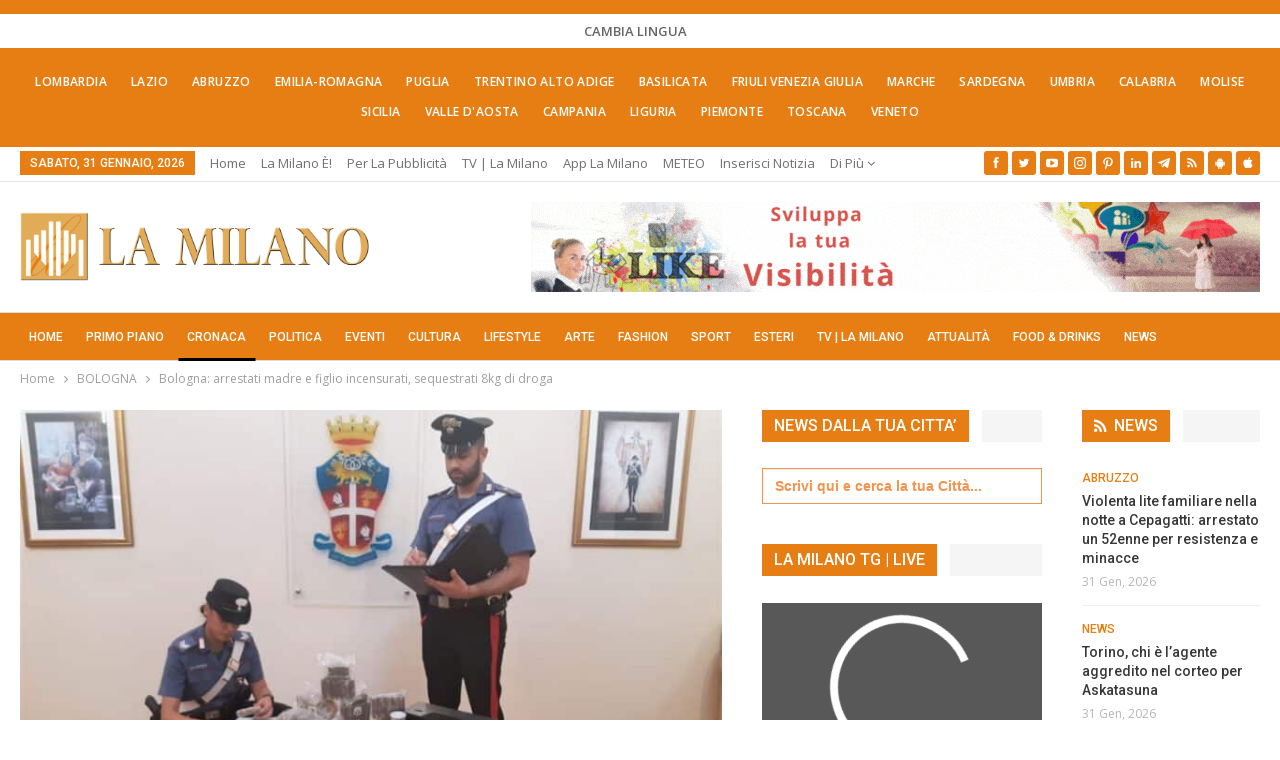

--- FILE ---
content_type: text/html; charset=UTF-8
request_url: https://lamilano.it/cronaca/bologna-arrestati-madre-e-figlio-incensurati-sequestrati-8kg-di-droga/
body_size: 50145
content:
	<!DOCTYPE html>
		<!--[if IE 8]>
	<html class="ie ie8" lang="it-IT"> <![endif]-->
	<!--[if IE 9]>
	<html class="ie ie9" lang="it-IT"> <![endif]-->
	<!--[if gt IE 9]><!-->
<html lang="it-IT"> <!--<![endif]-->
	<head><meta charset="UTF-8"><script>if(navigator.userAgent.match(/MSIE|Internet Explorer/i)||navigator.userAgent.match(/Trident\/7\..*?rv:11/i)){var href=document.location.href;if(!href.match(/[?&]nowprocket/)){if(href.indexOf("?")==-1){if(href.indexOf("#")==-1){document.location.href=href+"?nowprocket=1"}else{document.location.href=href.replace("#","?nowprocket=1#")}}else{if(href.indexOf("#")==-1){document.location.href=href+"&nowprocket=1"}else{document.location.href=href.replace("#","&nowprocket=1#")}}}}</script><script>(()=>{class RocketLazyLoadScripts{constructor(){this.v="2.0.4",this.userEvents=["keydown","keyup","mousedown","mouseup","mousemove","mouseover","mouseout","touchmove","touchstart","touchend","touchcancel","wheel","click","dblclick","input"],this.attributeEvents=["onblur","onclick","oncontextmenu","ondblclick","onfocus","onmousedown","onmouseenter","onmouseleave","onmousemove","onmouseout","onmouseover","onmouseup","onmousewheel","onscroll","onsubmit"]}async t(){this.i(),this.o(),/iP(ad|hone)/.test(navigator.userAgent)&&this.h(),this.u(),this.l(this),this.m(),this.k(this),this.p(this),this._(),await Promise.all([this.R(),this.L()]),this.lastBreath=Date.now(),this.S(this),this.P(),this.D(),this.O(),this.M(),await this.C(this.delayedScripts.normal),await this.C(this.delayedScripts.defer),await this.C(this.delayedScripts.async),await this.T(),await this.F(),await this.j(),await this.A(),window.dispatchEvent(new Event("rocket-allScriptsLoaded")),this.everythingLoaded=!0,this.lastTouchEnd&&await new Promise(t=>setTimeout(t,500-Date.now()+this.lastTouchEnd)),this.I(),this.H(),this.U(),this.W()}i(){this.CSPIssue=sessionStorage.getItem("rocketCSPIssue"),document.addEventListener("securitypolicyviolation",t=>{this.CSPIssue||"script-src-elem"!==t.violatedDirective||"data"!==t.blockedURI||(this.CSPIssue=!0,sessionStorage.setItem("rocketCSPIssue",!0))},{isRocket:!0})}o(){window.addEventListener("pageshow",t=>{this.persisted=t.persisted,this.realWindowLoadedFired=!0},{isRocket:!0}),window.addEventListener("pagehide",()=>{this.onFirstUserAction=null},{isRocket:!0})}h(){let t;function e(e){t=e}window.addEventListener("touchstart",e,{isRocket:!0}),window.addEventListener("touchend",function i(o){o.changedTouches[0]&&t.changedTouches[0]&&Math.abs(o.changedTouches[0].pageX-t.changedTouches[0].pageX)<10&&Math.abs(o.changedTouches[0].pageY-t.changedTouches[0].pageY)<10&&o.timeStamp-t.timeStamp<200&&(window.removeEventListener("touchstart",e,{isRocket:!0}),window.removeEventListener("touchend",i,{isRocket:!0}),"INPUT"===o.target.tagName&&"text"===o.target.type||(o.target.dispatchEvent(new TouchEvent("touchend",{target:o.target,bubbles:!0})),o.target.dispatchEvent(new MouseEvent("mouseover",{target:o.target,bubbles:!0})),o.target.dispatchEvent(new PointerEvent("click",{target:o.target,bubbles:!0,cancelable:!0,detail:1,clientX:o.changedTouches[0].clientX,clientY:o.changedTouches[0].clientY})),event.preventDefault()))},{isRocket:!0})}q(t){this.userActionTriggered||("mousemove"!==t.type||this.firstMousemoveIgnored?"keyup"===t.type||"mouseover"===t.type||"mouseout"===t.type||(this.userActionTriggered=!0,this.onFirstUserAction&&this.onFirstUserAction()):this.firstMousemoveIgnored=!0),"click"===t.type&&t.preventDefault(),t.stopPropagation(),t.stopImmediatePropagation(),"touchstart"===this.lastEvent&&"touchend"===t.type&&(this.lastTouchEnd=Date.now()),"click"===t.type&&(this.lastTouchEnd=0),this.lastEvent=t.type,t.composedPath&&t.composedPath()[0].getRootNode()instanceof ShadowRoot&&(t.rocketTarget=t.composedPath()[0]),this.savedUserEvents.push(t)}u(){this.savedUserEvents=[],this.userEventHandler=this.q.bind(this),this.userEvents.forEach(t=>window.addEventListener(t,this.userEventHandler,{passive:!1,isRocket:!0})),document.addEventListener("visibilitychange",this.userEventHandler,{isRocket:!0})}U(){this.userEvents.forEach(t=>window.removeEventListener(t,this.userEventHandler,{passive:!1,isRocket:!0})),document.removeEventListener("visibilitychange",this.userEventHandler,{isRocket:!0}),this.savedUserEvents.forEach(t=>{(t.rocketTarget||t.target).dispatchEvent(new window[t.constructor.name](t.type,t))})}m(){const t="return false",e=Array.from(this.attributeEvents,t=>"data-rocket-"+t),i="["+this.attributeEvents.join("],[")+"]",o="[data-rocket-"+this.attributeEvents.join("],[data-rocket-")+"]",s=(e,i,o)=>{o&&o!==t&&(e.setAttribute("data-rocket-"+i,o),e["rocket"+i]=new Function("event",o),e.setAttribute(i,t))};new MutationObserver(t=>{for(const n of t)"attributes"===n.type&&(n.attributeName.startsWith("data-rocket-")||this.everythingLoaded?n.attributeName.startsWith("data-rocket-")&&this.everythingLoaded&&this.N(n.target,n.attributeName.substring(12)):s(n.target,n.attributeName,n.target.getAttribute(n.attributeName))),"childList"===n.type&&n.addedNodes.forEach(t=>{if(t.nodeType===Node.ELEMENT_NODE)if(this.everythingLoaded)for(const i of[t,...t.querySelectorAll(o)])for(const t of i.getAttributeNames())e.includes(t)&&this.N(i,t.substring(12));else for(const e of[t,...t.querySelectorAll(i)])for(const t of e.getAttributeNames())this.attributeEvents.includes(t)&&s(e,t,e.getAttribute(t))})}).observe(document,{subtree:!0,childList:!0,attributeFilter:[...this.attributeEvents,...e]})}I(){this.attributeEvents.forEach(t=>{document.querySelectorAll("[data-rocket-"+t+"]").forEach(e=>{this.N(e,t)})})}N(t,e){const i=t.getAttribute("data-rocket-"+e);i&&(t.setAttribute(e,i),t.removeAttribute("data-rocket-"+e))}k(t){Object.defineProperty(HTMLElement.prototype,"onclick",{get(){return this.rocketonclick||null},set(e){this.rocketonclick=e,this.setAttribute(t.everythingLoaded?"onclick":"data-rocket-onclick","this.rocketonclick(event)")}})}S(t){function e(e,i){let o=e[i];e[i]=null,Object.defineProperty(e,i,{get:()=>o,set(s){t.everythingLoaded?o=s:e["rocket"+i]=o=s}})}e(document,"onreadystatechange"),e(window,"onload"),e(window,"onpageshow");try{Object.defineProperty(document,"readyState",{get:()=>t.rocketReadyState,set(e){t.rocketReadyState=e},configurable:!0}),document.readyState="loading"}catch(t){console.log("WPRocket DJE readyState conflict, bypassing")}}l(t){this.originalAddEventListener=EventTarget.prototype.addEventListener,this.originalRemoveEventListener=EventTarget.prototype.removeEventListener,this.savedEventListeners=[],EventTarget.prototype.addEventListener=function(e,i,o){o&&o.isRocket||!t.B(e,this)&&!t.userEvents.includes(e)||t.B(e,this)&&!t.userActionTriggered||e.startsWith("rocket-")||t.everythingLoaded?t.originalAddEventListener.call(this,e,i,o):(t.savedEventListeners.push({target:this,remove:!1,type:e,func:i,options:o}),"mouseenter"!==e&&"mouseleave"!==e||t.originalAddEventListener.call(this,e,t.savedUserEvents.push,o))},EventTarget.prototype.removeEventListener=function(e,i,o){o&&o.isRocket||!t.B(e,this)&&!t.userEvents.includes(e)||t.B(e,this)&&!t.userActionTriggered||e.startsWith("rocket-")||t.everythingLoaded?t.originalRemoveEventListener.call(this,e,i,o):t.savedEventListeners.push({target:this,remove:!0,type:e,func:i,options:o})}}J(t,e){this.savedEventListeners=this.savedEventListeners.filter(i=>{let o=i.type,s=i.target||window;return e!==o||t!==s||(this.B(o,s)&&(i.type="rocket-"+o),this.$(i),!1)})}H(){EventTarget.prototype.addEventListener=this.originalAddEventListener,EventTarget.prototype.removeEventListener=this.originalRemoveEventListener,this.savedEventListeners.forEach(t=>this.$(t))}$(t){t.remove?this.originalRemoveEventListener.call(t.target,t.type,t.func,t.options):this.originalAddEventListener.call(t.target,t.type,t.func,t.options)}p(t){let e;function i(e){return t.everythingLoaded?e:e.split(" ").map(t=>"load"===t||t.startsWith("load.")?"rocket-jquery-load":t).join(" ")}function o(o){function s(e){const s=o.fn[e];o.fn[e]=o.fn.init.prototype[e]=function(){return this[0]===window&&t.userActionTriggered&&("string"==typeof arguments[0]||arguments[0]instanceof String?arguments[0]=i(arguments[0]):"object"==typeof arguments[0]&&Object.keys(arguments[0]).forEach(t=>{const e=arguments[0][t];delete arguments[0][t],arguments[0][i(t)]=e})),s.apply(this,arguments),this}}if(o&&o.fn&&!t.allJQueries.includes(o)){const e={DOMContentLoaded:[],"rocket-DOMContentLoaded":[]};for(const t in e)document.addEventListener(t,()=>{e[t].forEach(t=>t())},{isRocket:!0});o.fn.ready=o.fn.init.prototype.ready=function(i){function s(){parseInt(o.fn.jquery)>2?setTimeout(()=>i.bind(document)(o)):i.bind(document)(o)}return"function"==typeof i&&(t.realDomReadyFired?!t.userActionTriggered||t.fauxDomReadyFired?s():e["rocket-DOMContentLoaded"].push(s):e.DOMContentLoaded.push(s)),o([])},s("on"),s("one"),s("off"),t.allJQueries.push(o)}e=o}t.allJQueries=[],o(window.jQuery),Object.defineProperty(window,"jQuery",{get:()=>e,set(t){o(t)}})}P(){const t=new Map;document.write=document.writeln=function(e){const i=document.currentScript,o=document.createRange(),s=i.parentElement;let n=t.get(i);void 0===n&&(n=i.nextSibling,t.set(i,n));const c=document.createDocumentFragment();o.setStart(c,0),c.appendChild(o.createContextualFragment(e)),s.insertBefore(c,n)}}async R(){return new Promise(t=>{this.userActionTriggered?t():this.onFirstUserAction=t})}async L(){return new Promise(t=>{document.addEventListener("DOMContentLoaded",()=>{this.realDomReadyFired=!0,t()},{isRocket:!0})})}async j(){return this.realWindowLoadedFired?Promise.resolve():new Promise(t=>{window.addEventListener("load",t,{isRocket:!0})})}M(){this.pendingScripts=[];this.scriptsMutationObserver=new MutationObserver(t=>{for(const e of t)e.addedNodes.forEach(t=>{"SCRIPT"!==t.tagName||t.noModule||t.isWPRocket||this.pendingScripts.push({script:t,promise:new Promise(e=>{const i=()=>{const i=this.pendingScripts.findIndex(e=>e.script===t);i>=0&&this.pendingScripts.splice(i,1),e()};t.addEventListener("load",i,{isRocket:!0}),t.addEventListener("error",i,{isRocket:!0}),setTimeout(i,1e3)})})})}),this.scriptsMutationObserver.observe(document,{childList:!0,subtree:!0})}async F(){await this.X(),this.pendingScripts.length?(await this.pendingScripts[0].promise,await this.F()):this.scriptsMutationObserver.disconnect()}D(){this.delayedScripts={normal:[],async:[],defer:[]},document.querySelectorAll("script[type$=rocketlazyloadscript]").forEach(t=>{t.hasAttribute("data-rocket-src")?t.hasAttribute("async")&&!1!==t.async?this.delayedScripts.async.push(t):t.hasAttribute("defer")&&!1!==t.defer||"module"===t.getAttribute("data-rocket-type")?this.delayedScripts.defer.push(t):this.delayedScripts.normal.push(t):this.delayedScripts.normal.push(t)})}async _(){await this.L();let t=[];document.querySelectorAll("script[type$=rocketlazyloadscript][data-rocket-src]").forEach(e=>{let i=e.getAttribute("data-rocket-src");if(i&&!i.startsWith("data:")){i.startsWith("//")&&(i=location.protocol+i);try{const o=new URL(i).origin;o!==location.origin&&t.push({src:o,crossOrigin:e.crossOrigin||"module"===e.getAttribute("data-rocket-type")})}catch(t){}}}),t=[...new Map(t.map(t=>[JSON.stringify(t),t])).values()],this.Y(t,"preconnect")}async G(t){if(await this.K(),!0!==t.noModule||!("noModule"in HTMLScriptElement.prototype))return new Promise(e=>{let i;function o(){(i||t).setAttribute("data-rocket-status","executed"),e()}try{if(navigator.userAgent.includes("Firefox/")||""===navigator.vendor||this.CSPIssue)i=document.createElement("script"),[...t.attributes].forEach(t=>{let e=t.nodeName;"type"!==e&&("data-rocket-type"===e&&(e="type"),"data-rocket-src"===e&&(e="src"),i.setAttribute(e,t.nodeValue))}),t.text&&(i.text=t.text),t.nonce&&(i.nonce=t.nonce),i.hasAttribute("src")?(i.addEventListener("load",o,{isRocket:!0}),i.addEventListener("error",()=>{i.setAttribute("data-rocket-status","failed-network"),e()},{isRocket:!0}),setTimeout(()=>{i.isConnected||e()},1)):(i.text=t.text,o()),i.isWPRocket=!0,t.parentNode.replaceChild(i,t);else{const i=t.getAttribute("data-rocket-type"),s=t.getAttribute("data-rocket-src");i?(t.type=i,t.removeAttribute("data-rocket-type")):t.removeAttribute("type"),t.addEventListener("load",o,{isRocket:!0}),t.addEventListener("error",i=>{this.CSPIssue&&i.target.src.startsWith("data:")?(console.log("WPRocket: CSP fallback activated"),t.removeAttribute("src"),this.G(t).then(e)):(t.setAttribute("data-rocket-status","failed-network"),e())},{isRocket:!0}),s?(t.fetchPriority="high",t.removeAttribute("data-rocket-src"),t.src=s):t.src="data:text/javascript;base64,"+window.btoa(unescape(encodeURIComponent(t.text)))}}catch(i){t.setAttribute("data-rocket-status","failed-transform"),e()}});t.setAttribute("data-rocket-status","skipped")}async C(t){const e=t.shift();return e?(e.isConnected&&await this.G(e),this.C(t)):Promise.resolve()}O(){this.Y([...this.delayedScripts.normal,...this.delayedScripts.defer,...this.delayedScripts.async],"preload")}Y(t,e){this.trash=this.trash||[];let i=!0;var o=document.createDocumentFragment();t.forEach(t=>{const s=t.getAttribute&&t.getAttribute("data-rocket-src")||t.src;if(s&&!s.startsWith("data:")){const n=document.createElement("link");n.href=s,n.rel=e,"preconnect"!==e&&(n.as="script",n.fetchPriority=i?"high":"low"),t.getAttribute&&"module"===t.getAttribute("data-rocket-type")&&(n.crossOrigin=!0),t.crossOrigin&&(n.crossOrigin=t.crossOrigin),t.integrity&&(n.integrity=t.integrity),t.nonce&&(n.nonce=t.nonce),o.appendChild(n),this.trash.push(n),i=!1}}),document.head.appendChild(o)}W(){this.trash.forEach(t=>t.remove())}async T(){try{document.readyState="interactive"}catch(t){}this.fauxDomReadyFired=!0;try{await this.K(),this.J(document,"readystatechange"),document.dispatchEvent(new Event("rocket-readystatechange")),await this.K(),document.rocketonreadystatechange&&document.rocketonreadystatechange(),await this.K(),this.J(document,"DOMContentLoaded"),document.dispatchEvent(new Event("rocket-DOMContentLoaded")),await this.K(),this.J(window,"DOMContentLoaded"),window.dispatchEvent(new Event("rocket-DOMContentLoaded"))}catch(t){console.error(t)}}async A(){try{document.readyState="complete"}catch(t){}try{await this.K(),this.J(document,"readystatechange"),document.dispatchEvent(new Event("rocket-readystatechange")),await this.K(),document.rocketonreadystatechange&&document.rocketonreadystatechange(),await this.K(),this.J(window,"load"),window.dispatchEvent(new Event("rocket-load")),await this.K(),window.rocketonload&&window.rocketonload(),await this.K(),this.allJQueries.forEach(t=>t(window).trigger("rocket-jquery-load")),await this.K(),this.J(window,"pageshow");const t=new Event("rocket-pageshow");t.persisted=this.persisted,window.dispatchEvent(t),await this.K(),window.rocketonpageshow&&window.rocketonpageshow({persisted:this.persisted})}catch(t){console.error(t)}}async K(){Date.now()-this.lastBreath>45&&(await this.X(),this.lastBreath=Date.now())}async X(){return document.hidden?new Promise(t=>setTimeout(t)):new Promise(t=>requestAnimationFrame(t))}B(t,e){return e===document&&"readystatechange"===t||(e===document&&"DOMContentLoaded"===t||(e===window&&"DOMContentLoaded"===t||(e===window&&"load"===t||e===window&&"pageshow"===t)))}static run(){(new RocketLazyLoadScripts).t()}}RocketLazyLoadScripts.run()})();</script>
				
		<meta http-equiv="X-UA-Compatible" content="IE=edge">
		<meta name="viewport" content="width=device-width, initial-scale=1.0">
		<link rel="pingback" href="https://lamilano.it/xmlrpc.php"/>

		<title>Bologna: arrestati madre e figlio incensurati, sequestrati 8kg di droga</title>
<link data-rocket-preload as="style" href="https://fonts.googleapis.com/css?family=Open%20Sans%3A400%2C600%7CRoboto%3A400%2C500%2C900%2C400italic&#038;display=swap" rel="preload">
<link href="https://fonts.googleapis.com/css?family=Open%20Sans%3A400%2C600%7CRoboto%3A400%2C500%2C900%2C400italic&#038;display=swap" media="print" onload="this.media=&#039;all&#039;" rel="stylesheet">
<noscript data-wpr-hosted-gf-parameters=""><link rel="stylesheet" href="https://fonts.googleapis.com/css?family=Open%20Sans%3A400%2C600%7CRoboto%3A400%2C500%2C900%2C400italic&#038;display=swap"></noscript>
<!-- Jetpack Site Verification Tags -->
<meta name="google-site-verification" content="lI-0U24tfHlLYnw603dmHgLpMUXLeX2oJGHVR9BYwd4" />
<meta name="p:domain_verify" content="51e311012bd34e9a6dc0a570db411f2f" />
<!-- Google tag (gtag.js) consent mode dataLayer added by Site Kit -->
<script type="rocketlazyloadscript" data-rocket-type="text/javascript" id="google_gtagjs-js-consent-mode-data-layer">
/* <![CDATA[ */
window.dataLayer = window.dataLayer || [];function gtag(){dataLayer.push(arguments);}
gtag('consent', 'default', {"ad_personalization":"denied","ad_storage":"denied","ad_user_data":"denied","analytics_storage":"denied","functionality_storage":"denied","security_storage":"denied","personalization_storage":"denied","region":["AT","BE","BG","CH","CY","CZ","DE","DK","EE","ES","FI","FR","GB","GR","HR","HU","IE","IS","IT","LI","LT","LU","LV","MT","NL","NO","PL","PT","RO","SE","SI","SK"],"wait_for_update":500});
window._googlesitekitConsentCategoryMap = {"statistics":["analytics_storage"],"marketing":["ad_storage","ad_user_data","ad_personalization"],"functional":["functionality_storage","security_storage"],"preferences":["personalization_storage"]};
window._googlesitekitConsents = {"ad_personalization":"denied","ad_storage":"denied","ad_user_data":"denied","analytics_storage":"denied","functionality_storage":"denied","security_storage":"denied","personalization_storage":"denied","region":["AT","BE","BG","CH","CY","CZ","DE","DK","EE","ES","FI","FR","GB","GR","HR","HU","IE","IS","IT","LI","LT","LU","LV","MT","NL","NO","PL","PT","RO","SE","SI","SK"],"wait_for_update":500};
/* ]]> */
</script>
<!-- End Google tag (gtag.js) consent mode dataLayer added by Site Kit -->
<meta name="dc.title" content="Bologna: arrestati madre e figlio incensurati, sequestrati 8kg di droga">
<meta name="dc.description" content="In seguito ad un blitz antidroga durante l&#039;anniversario dell&#039;Arma dei Carabinieri sono stati arrestati una madre e un figlio per possesso di diversi kg di droga. #droga #spaccio #perquisizione">
<meta name="dc.relation" content="https://lamilano.it/cronaca/bologna-arrestati-madre-e-figlio-incensurati-sequestrati-8kg-di-droga/">
<meta name="dc.source" content="https://lamilano.it/">
<meta name="dc.language" content="it_IT">
<meta name="description" content="In seguito ad un blitz antidroga durante l&#039;anniversario dell&#039;Arma dei Carabinieri sono stati arrestati una madre e un figlio per possesso di diversi kg di droga. #droga #spaccio #perquisizione">
<meta name="robots" content="index, follow, max-snippet:-1, max-image-preview:large, max-video-preview:-1">
<link rel="canonical" href="https://lamilano.it/cronaca/bologna-arrestati-madre-e-figlio-incensurati-sequestrati-8kg-di-droga/">
<meta property="og:url" content="https://lamilano.it/cronaca/bologna-arrestati-madre-e-figlio-incensurati-sequestrati-8kg-di-droga/">
<meta property="og:site_name" content="La Milano - Cronaca e Notizie">
<meta property="og:locale" content="it_IT">
<meta property="og:type" content="article">
<meta property="article:author" content="https://www.facebook.com/lamilano.it">
<meta property="article:publisher" content="https://www.facebook.com/lamilano.it">
<meta property="article:section" content="BOLOGNA">
<meta property="og:title" content="Bologna: arrestati madre e figlio incensurati, sequestrati 8kg di droga">
<meta property="og:description" content="In seguito ad un blitz antidroga durante l&#039;anniversario dell&#039;Arma dei Carabinieri sono stati arrestati una madre e un figlio per possesso di diversi kg di droga. #droga #spaccio #perquisizione">
<meta property="og:image" content="https://lamilano.it/wp-content/uploads/2023/06/20230607-Foto-CC-Bologna.jpg?v=1686160640">
<meta property="og:image:secure_url" content="https://lamilano.it/wp-content/uploads/2023/06/20230607-Foto-CC-Bologna.jpg?v=1686160640">
<meta property="og:image:width" content="1200">
<meta property="og:image:height" content="819">
<meta property="og:image:alt" content="Bologna: arrestati madre e figlio incensurati, sequestrati 8kg di droga">
<meta property="fb:pages" content="245202152519471">
<meta name="twitter:card" content="summary">
<meta name="twitter:site" content="https://x.com/lamilano_it">
<meta name="twitter:creator" content="https://x.com/lamilano_it">
<meta name="twitter:title" content="Bologna: arrestati madre e figlio incensurati, sequestrati 8kg di droga">
<meta name="twitter:description" content="In seguito ad un blitz antidroga durante l&#039;anniversario dell&#039;Arma dei Carabinieri sono stati arrestati una madre e un figlio per possesso di diversi kg di droga. #droga #spaccio #perquisizione">
<meta name="twitter:image" content="https://lamilano.it/wp-content/uploads/2023/06/20230607-Foto-CC-Bologna.jpg?v=1686160640">
<link rel='dns-prefetch' href='//www.googletagmanager.com' />
<link rel='dns-prefetch' href='//stats.wp.com' />
<link rel='dns-prefetch' href='//fonts.googleapis.com' />
<link href='https://fonts.gstatic.com' crossorigin rel='preconnect' />
<link rel='preconnect' href='//c0.wp.com' />
<link rel="alternate" type="application/rss+xml; charset=UTF-8" title="La Milano - Cronaca e Notizie &raquo; Feed" href="https://lamilano.it/feed/" />
<link rel="alternate" type="application/rss+xml; charset=UTF-8" title="La Milano - Cronaca e Notizie &raquo; Feed dei commenti" href="https://lamilano.it/comments/feed/" />
<script type="application/ld+json">{"@context":"https:\/\/schema.org\/","@type":"NewsArticle","datePublished":"2023-06-07T20:21:29+02:00","dateModified":"2023-06-07T20:21:29+02:00","mainEntityOfPage":{"@type":"WebPage","@id":"https:\/\/lamilano.it\/cronaca\/bologna-arrestati-madre-e-figlio-incensurati-sequestrati-8kg-di-droga\/"},"headline":"Bologna: arrestati madre e figlio incensurati, sequestrati 8kg di droga","author":{"@type":"Person","name":"Benedetta Bruzzese","url":"https:\/\/lamilano.it\/author\/benedetta-bruzzese\/"},"image":{"@type":"ImageObject","url":"https:\/\/lamilano.it\/wp-content\/uploads\/2023\/06\/20230607-Foto-CC-Bologna.jpg?v=1686160640"},"publisher":{"@type":"Organization","name":"La Milano","logo":{"@type":"ImageObject","url":"https:\/\/lamilano.it\/wp-content\/uploads\/2022\/05\/logoLaMilanoSocial.png","width":"945","height":"945"},"sameAs":["https:\/\/www.facebook.com\/lamilano.it","https:\/\/twitter.com\/https:\/\/x.com\/lamilano_it","https:\/\/www.pinterest.com\/lamilano_it","https:\/\/instagram.com\/lamilano.it","https:\/\/youtube.com\/channel\/UCct6K3ClCC_2xi92buQ8cNw\/","https:\/\/www.linkedin.com\/company\/lamilano","https:\/\/t.me\/lamilano_it","https:\/\/www.tiktok.com\/@lamilano.it","https:\/\/whatsapp.com\/channel\/0029VaCMrl5GJP8FCxcvs61B","https:\/\/play.google.com\/store\/apps\/details?id=com.goodbarber.lamilano","https:\/\/itunes.apple.com\/us\/app\/la-milano\/id1278384964?mt=8"]},"description":"In seguito ad un blitz antidroga durante l&#039;anniversario dell&#039;Arma dei Carabinieri sono stati arrestati una madre e un figlio per possesso di diversi kg di droga. #droga #spaccio #perquisizione"}</script>
<style id='wp-img-auto-sizes-contain-inline-css' type='text/css'>
img:is([sizes=auto i],[sizes^="auto," i]){contain-intrinsic-size:3000px 1500px}
/*# sourceURL=wp-img-auto-sizes-contain-inline-css */
</style>
<link rel='stylesheet' id='sbi_styles-css' href='https://lamilano.it/wp-content/plugins/instagram-feed-pro/css/sbi-styles.min.css?ver=8c5bbd2b3671b993d7fdd5963353f429.0' type='text/css' media='all' />
<style id='wp-emoji-styles-inline-css' type='text/css'>

	img.wp-smiley, img.emoji {
		display: inline !important;
		border: none !important;
		box-shadow: none !important;
		height: 1em !important;
		width: 1em !important;
		margin: 0 0.07em !important;
		vertical-align: -0.1em !important;
		background: none !important;
		padding: 0 !important;
	}
/*# sourceURL=wp-emoji-styles-inline-css */
</style>
<style id='wp-block-library-inline-css' type='text/css'>
:root{--wp-block-synced-color:#7a00df;--wp-block-synced-color--rgb:122,0,223;--wp-bound-block-color:var(--wp-block-synced-color);--wp-editor-canvas-background:#ddd;--wp-admin-theme-color:#007cba;--wp-admin-theme-color--rgb:0,124,186;--wp-admin-theme-color-darker-10:#006ba1;--wp-admin-theme-color-darker-10--rgb:0,107,160.5;--wp-admin-theme-color-darker-20:#005a87;--wp-admin-theme-color-darker-20--rgb:0,90,135;--wp-admin-border-width-focus:2px}@media (min-resolution:192dpi){:root{--wp-admin-border-width-focus:1.5px}}.wp-element-button{cursor:pointer}:root .has-very-light-gray-background-color{background-color:#eee}:root .has-very-dark-gray-background-color{background-color:#313131}:root .has-very-light-gray-color{color:#eee}:root .has-very-dark-gray-color{color:#313131}:root .has-vivid-green-cyan-to-vivid-cyan-blue-gradient-background{background:linear-gradient(135deg,#00d084,#0693e3)}:root .has-purple-crush-gradient-background{background:linear-gradient(135deg,#34e2e4,#4721fb 50%,#ab1dfe)}:root .has-hazy-dawn-gradient-background{background:linear-gradient(135deg,#faaca8,#dad0ec)}:root .has-subdued-olive-gradient-background{background:linear-gradient(135deg,#fafae1,#67a671)}:root .has-atomic-cream-gradient-background{background:linear-gradient(135deg,#fdd79a,#004a59)}:root .has-nightshade-gradient-background{background:linear-gradient(135deg,#330968,#31cdcf)}:root .has-midnight-gradient-background{background:linear-gradient(135deg,#020381,#2874fc)}:root{--wp--preset--font-size--normal:16px;--wp--preset--font-size--huge:42px}.has-regular-font-size{font-size:1em}.has-larger-font-size{font-size:2.625em}.has-normal-font-size{font-size:var(--wp--preset--font-size--normal)}.has-huge-font-size{font-size:var(--wp--preset--font-size--huge)}.has-text-align-center{text-align:center}.has-text-align-left{text-align:left}.has-text-align-right{text-align:right}.has-fit-text{white-space:nowrap!important}#end-resizable-editor-section{display:none}.aligncenter{clear:both}.items-justified-left{justify-content:flex-start}.items-justified-center{justify-content:center}.items-justified-right{justify-content:flex-end}.items-justified-space-between{justify-content:space-between}.screen-reader-text{border:0;clip-path:inset(50%);height:1px;margin:-1px;overflow:hidden;padding:0;position:absolute;width:1px;word-wrap:normal!important}.screen-reader-text:focus{background-color:#ddd;clip-path:none;color:#444;display:block;font-size:1em;height:auto;left:5px;line-height:normal;padding:15px 23px 14px;text-decoration:none;top:5px;width:auto;z-index:100000}html :where(.has-border-color){border-style:solid}html :where([style*=border-top-color]){border-top-style:solid}html :where([style*=border-right-color]){border-right-style:solid}html :where([style*=border-bottom-color]){border-bottom-style:solid}html :where([style*=border-left-color]){border-left-style:solid}html :where([style*=border-width]){border-style:solid}html :where([style*=border-top-width]){border-top-style:solid}html :where([style*=border-right-width]){border-right-style:solid}html :where([style*=border-bottom-width]){border-bottom-style:solid}html :where([style*=border-left-width]){border-left-style:solid}html :where(img[class*=wp-image-]){height:auto;max-width:100%}:where(figure){margin:0 0 1em}html :where(.is-position-sticky){--wp-admin--admin-bar--position-offset:var(--wp-admin--admin-bar--height,0px)}@media screen and (max-width:600px){html :where(.is-position-sticky){--wp-admin--admin-bar--position-offset:0px}}

/*# sourceURL=wp-block-library-inline-css */
</style><style id='global-styles-inline-css' type='text/css'>
:root{--wp--preset--aspect-ratio--square: 1;--wp--preset--aspect-ratio--4-3: 4/3;--wp--preset--aspect-ratio--3-4: 3/4;--wp--preset--aspect-ratio--3-2: 3/2;--wp--preset--aspect-ratio--2-3: 2/3;--wp--preset--aspect-ratio--16-9: 16/9;--wp--preset--aspect-ratio--9-16: 9/16;--wp--preset--color--black: #000000;--wp--preset--color--cyan-bluish-gray: #abb8c3;--wp--preset--color--white: #ffffff;--wp--preset--color--pale-pink: #f78da7;--wp--preset--color--vivid-red: #cf2e2e;--wp--preset--color--luminous-vivid-orange: #ff6900;--wp--preset--color--luminous-vivid-amber: #fcb900;--wp--preset--color--light-green-cyan: #7bdcb5;--wp--preset--color--vivid-green-cyan: #00d084;--wp--preset--color--pale-cyan-blue: #8ed1fc;--wp--preset--color--vivid-cyan-blue: #0693e3;--wp--preset--color--vivid-purple: #9b51e0;--wp--preset--gradient--vivid-cyan-blue-to-vivid-purple: linear-gradient(135deg,rgb(6,147,227) 0%,rgb(155,81,224) 100%);--wp--preset--gradient--light-green-cyan-to-vivid-green-cyan: linear-gradient(135deg,rgb(122,220,180) 0%,rgb(0,208,130) 100%);--wp--preset--gradient--luminous-vivid-amber-to-luminous-vivid-orange: linear-gradient(135deg,rgb(252,185,0) 0%,rgb(255,105,0) 100%);--wp--preset--gradient--luminous-vivid-orange-to-vivid-red: linear-gradient(135deg,rgb(255,105,0) 0%,rgb(207,46,46) 100%);--wp--preset--gradient--very-light-gray-to-cyan-bluish-gray: linear-gradient(135deg,rgb(238,238,238) 0%,rgb(169,184,195) 100%);--wp--preset--gradient--cool-to-warm-spectrum: linear-gradient(135deg,rgb(74,234,220) 0%,rgb(151,120,209) 20%,rgb(207,42,186) 40%,rgb(238,44,130) 60%,rgb(251,105,98) 80%,rgb(254,248,76) 100%);--wp--preset--gradient--blush-light-purple: linear-gradient(135deg,rgb(255,206,236) 0%,rgb(152,150,240) 100%);--wp--preset--gradient--blush-bordeaux: linear-gradient(135deg,rgb(254,205,165) 0%,rgb(254,45,45) 50%,rgb(107,0,62) 100%);--wp--preset--gradient--luminous-dusk: linear-gradient(135deg,rgb(255,203,112) 0%,rgb(199,81,192) 50%,rgb(65,88,208) 100%);--wp--preset--gradient--pale-ocean: linear-gradient(135deg,rgb(255,245,203) 0%,rgb(182,227,212) 50%,rgb(51,167,181) 100%);--wp--preset--gradient--electric-grass: linear-gradient(135deg,rgb(202,248,128) 0%,rgb(113,206,126) 100%);--wp--preset--gradient--midnight: linear-gradient(135deg,rgb(2,3,129) 0%,rgb(40,116,252) 100%);--wp--preset--font-size--small: 13px;--wp--preset--font-size--medium: 20px;--wp--preset--font-size--large: 36px;--wp--preset--font-size--x-large: 42px;--wp--preset--spacing--20: 0.44rem;--wp--preset--spacing--30: 0.67rem;--wp--preset--spacing--40: 1rem;--wp--preset--spacing--50: 1.5rem;--wp--preset--spacing--60: 2.25rem;--wp--preset--spacing--70: 3.38rem;--wp--preset--spacing--80: 5.06rem;--wp--preset--shadow--natural: 6px 6px 9px rgba(0, 0, 0, 0.2);--wp--preset--shadow--deep: 12px 12px 50px rgba(0, 0, 0, 0.4);--wp--preset--shadow--sharp: 6px 6px 0px rgba(0, 0, 0, 0.2);--wp--preset--shadow--outlined: 6px 6px 0px -3px rgb(255, 255, 255), 6px 6px rgb(0, 0, 0);--wp--preset--shadow--crisp: 6px 6px 0px rgb(0, 0, 0);}:where(.is-layout-flex){gap: 0.5em;}:where(.is-layout-grid){gap: 0.5em;}body .is-layout-flex{display: flex;}.is-layout-flex{flex-wrap: wrap;align-items: center;}.is-layout-flex > :is(*, div){margin: 0;}body .is-layout-grid{display: grid;}.is-layout-grid > :is(*, div){margin: 0;}:where(.wp-block-columns.is-layout-flex){gap: 2em;}:where(.wp-block-columns.is-layout-grid){gap: 2em;}:where(.wp-block-post-template.is-layout-flex){gap: 1.25em;}:where(.wp-block-post-template.is-layout-grid){gap: 1.25em;}.has-black-color{color: var(--wp--preset--color--black) !important;}.has-cyan-bluish-gray-color{color: var(--wp--preset--color--cyan-bluish-gray) !important;}.has-white-color{color: var(--wp--preset--color--white) !important;}.has-pale-pink-color{color: var(--wp--preset--color--pale-pink) !important;}.has-vivid-red-color{color: var(--wp--preset--color--vivid-red) !important;}.has-luminous-vivid-orange-color{color: var(--wp--preset--color--luminous-vivid-orange) !important;}.has-luminous-vivid-amber-color{color: var(--wp--preset--color--luminous-vivid-amber) !important;}.has-light-green-cyan-color{color: var(--wp--preset--color--light-green-cyan) !important;}.has-vivid-green-cyan-color{color: var(--wp--preset--color--vivid-green-cyan) !important;}.has-pale-cyan-blue-color{color: var(--wp--preset--color--pale-cyan-blue) !important;}.has-vivid-cyan-blue-color{color: var(--wp--preset--color--vivid-cyan-blue) !important;}.has-vivid-purple-color{color: var(--wp--preset--color--vivid-purple) !important;}.has-black-background-color{background-color: var(--wp--preset--color--black) !important;}.has-cyan-bluish-gray-background-color{background-color: var(--wp--preset--color--cyan-bluish-gray) !important;}.has-white-background-color{background-color: var(--wp--preset--color--white) !important;}.has-pale-pink-background-color{background-color: var(--wp--preset--color--pale-pink) !important;}.has-vivid-red-background-color{background-color: var(--wp--preset--color--vivid-red) !important;}.has-luminous-vivid-orange-background-color{background-color: var(--wp--preset--color--luminous-vivid-orange) !important;}.has-luminous-vivid-amber-background-color{background-color: var(--wp--preset--color--luminous-vivid-amber) !important;}.has-light-green-cyan-background-color{background-color: var(--wp--preset--color--light-green-cyan) !important;}.has-vivid-green-cyan-background-color{background-color: var(--wp--preset--color--vivid-green-cyan) !important;}.has-pale-cyan-blue-background-color{background-color: var(--wp--preset--color--pale-cyan-blue) !important;}.has-vivid-cyan-blue-background-color{background-color: var(--wp--preset--color--vivid-cyan-blue) !important;}.has-vivid-purple-background-color{background-color: var(--wp--preset--color--vivid-purple) !important;}.has-black-border-color{border-color: var(--wp--preset--color--black) !important;}.has-cyan-bluish-gray-border-color{border-color: var(--wp--preset--color--cyan-bluish-gray) !important;}.has-white-border-color{border-color: var(--wp--preset--color--white) !important;}.has-pale-pink-border-color{border-color: var(--wp--preset--color--pale-pink) !important;}.has-vivid-red-border-color{border-color: var(--wp--preset--color--vivid-red) !important;}.has-luminous-vivid-orange-border-color{border-color: var(--wp--preset--color--luminous-vivid-orange) !important;}.has-luminous-vivid-amber-border-color{border-color: var(--wp--preset--color--luminous-vivid-amber) !important;}.has-light-green-cyan-border-color{border-color: var(--wp--preset--color--light-green-cyan) !important;}.has-vivid-green-cyan-border-color{border-color: var(--wp--preset--color--vivid-green-cyan) !important;}.has-pale-cyan-blue-border-color{border-color: var(--wp--preset--color--pale-cyan-blue) !important;}.has-vivid-cyan-blue-border-color{border-color: var(--wp--preset--color--vivid-cyan-blue) !important;}.has-vivid-purple-border-color{border-color: var(--wp--preset--color--vivid-purple) !important;}.has-vivid-cyan-blue-to-vivid-purple-gradient-background{background: var(--wp--preset--gradient--vivid-cyan-blue-to-vivid-purple) !important;}.has-light-green-cyan-to-vivid-green-cyan-gradient-background{background: var(--wp--preset--gradient--light-green-cyan-to-vivid-green-cyan) !important;}.has-luminous-vivid-amber-to-luminous-vivid-orange-gradient-background{background: var(--wp--preset--gradient--luminous-vivid-amber-to-luminous-vivid-orange) !important;}.has-luminous-vivid-orange-to-vivid-red-gradient-background{background: var(--wp--preset--gradient--luminous-vivid-orange-to-vivid-red) !important;}.has-very-light-gray-to-cyan-bluish-gray-gradient-background{background: var(--wp--preset--gradient--very-light-gray-to-cyan-bluish-gray) !important;}.has-cool-to-warm-spectrum-gradient-background{background: var(--wp--preset--gradient--cool-to-warm-spectrum) !important;}.has-blush-light-purple-gradient-background{background: var(--wp--preset--gradient--blush-light-purple) !important;}.has-blush-bordeaux-gradient-background{background: var(--wp--preset--gradient--blush-bordeaux) !important;}.has-luminous-dusk-gradient-background{background: var(--wp--preset--gradient--luminous-dusk) !important;}.has-pale-ocean-gradient-background{background: var(--wp--preset--gradient--pale-ocean) !important;}.has-electric-grass-gradient-background{background: var(--wp--preset--gradient--electric-grass) !important;}.has-midnight-gradient-background{background: var(--wp--preset--gradient--midnight) !important;}.has-small-font-size{font-size: var(--wp--preset--font-size--small) !important;}.has-medium-font-size{font-size: var(--wp--preset--font-size--medium) !important;}.has-large-font-size{font-size: var(--wp--preset--font-size--large) !important;}.has-x-large-font-size{font-size: var(--wp--preset--font-size--x-large) !important;}
/*# sourceURL=global-styles-inline-css */
</style>

<style id='classic-theme-styles-inline-css' type='text/css'>
/*! This file is auto-generated */
.wp-block-button__link{color:#fff;background-color:#32373c;border-radius:9999px;box-shadow:none;text-decoration:none;padding:calc(.667em + 2px) calc(1.333em + 2px);font-size:1.125em}.wp-block-file__button{background:#32373c;color:#fff;text-decoration:none}
/*# sourceURL=/wp-includes/css/classic-themes.min.css */
</style>
<link rel='stylesheet' id='better-playlist-css' href='https://lamilano.it/wp-content/plugins/better-playlist/css/better-playlist.min.css?ver=1.5.0' type='text/css' media='all' />
<link data-minify="1" rel='stylesheet' id='ap-front-styles-css' href='https://lamilano.it/wp-content/cache/min/1/wp-content/plugins/accesspress-anonymous-post/css/frontend-style.css?ver=1769857538' type='text/css' media='all' />
<link data-minify="1" rel='stylesheet' id='bs-icons-css' href='https://lamilano.it/wp-content/cache/min/1/wp-content/themes/publisher/includes/libs/better-framework/assets/css/bs-icons.css?ver=1769857538' type='text/css' media='all' />
<link rel='stylesheet' id='better-social-counter-css' href='https://lamilano.it/wp-content/plugins/better-social-counter/css/style.min.css?ver=1.13.2' type='text/css' media='all' />
<link data-minify="1" rel='stylesheet' id='dashicons-css' href='https://lamilano.it/wp-content/cache/min/1/c/6.9/wp-includes/css/dashicons.min.css?ver=1769857538' type='text/css' media='all' />
<link rel='stylesheet' id='gn-frontend-gnfollow-style-css' href='https://lamilano.it/wp-content/plugins/gn-publisher/assets/css/gn-frontend-gnfollow.min.css?ver=1.5.26' type='text/css' media='all' />
<link rel='stylesheet' id='super-rss-reader-css' href='https://lamilano.it/wp-content/plugins/super-rss-reader/public/css/style.min.css?ver=5.4' type='text/css' media='all' />
<link rel='stylesheet' id='ivory-search-styles-css' href='https://lamilano.it/wp-content/plugins/add-search-to-menu-premium/public/css/ivory-search.min.css?ver=5.5.14' type='text/css' media='all' />
<link rel='stylesheet' id='hide-admin-bar-based-on-user-roles-css' href='https://lamilano.it/wp-content/plugins/hide-admin-bar-based-on-user-roles/public/css/hide-admin-bar-based-on-user-roles-public.css?ver=7.0.3' type='text/css' media='all' />
<link rel='stylesheet' id='bf-slick-css' href='https://lamilano.it/wp-content/themes/publisher/includes/libs/better-framework/assets/css/slick.min.css?ver=3.15.0' type='text/css' media='all' />
<link rel='stylesheet' id='wp-embedder-pack-pro-css' href='https://lamilano.it/wp-content/plugins/wp-embedder-pack/assets/css/wpep.min.css?ver=1.2.2' type='text/css' media='all' />
<link data-minify="1" rel='stylesheet' id='newsletter-css' href='https://lamilano.it/wp-content/cache/min/1/wp-content/plugins/newsletter/style.css?ver=1769857538' type='text/css' media='all' />
<link data-minify="1" rel='stylesheet' id='newsletter-leads-css' href='https://lamilano.it/wp-content/cache/min/1/wp-content/plugins/newsletter-leads/css/leads.css?ver=1769857538' type='text/css' media='all' />
<style id='newsletter-leads-inline-css' type='text/css'>
#tnp-modal-content {
    height: 500px;
    width: 500px;
    background-color: #e69138 !important;
    background-image: none;
    background-repeat: no-repeat;
    background-size: cover;
    color: #ffffff;
}

#tnp-modal-body {
    color: #ffffff;
}

#tnp-modal-body .tnp-privacy-field {
    color: #ffffff;
}

#tnp-modal-body .tnp-privacy-field label a {
    color: #ffffff;
}

#tnp-modal-content input.tnp-submit {
    background-color: #3d85c6;
    border: none;
    background-image: none;
    color: #fff;
    cursor: pointer;
}

/*# sourceURL=newsletter-leads-inline-css */
</style>
<link rel='stylesheet' id='pretty-photo-css' href='https://lamilano.it/wp-content/themes/publisher/includes/libs/better-framework/assets/css/pretty-photo.min.css?ver=3.15.0' type='text/css' media='all' />
<link rel='stylesheet' id='theme-libs-css' href='https://lamilano.it/wp-content/themes/publisher/css/theme-libs.min.css?ver=7.11.0' type='text/css' media='all' />
<link data-minify="1" rel='stylesheet' id='fontawesome-css' href='https://lamilano.it/wp-content/cache/min/1/wp-content/themes/publisher/includes/libs/better-framework/assets/css/font-awesome.min.css?ver=1769857538' type='text/css' media='all' />
<link rel='stylesheet' id='publisher-css' href='https://lamilano.it/wp-content/themes/publisher/style-7.11.0.min.css?ver=7.11.0' type='text/css' media='all' />
<link data-minify="1" rel='stylesheet' id='publisher-child-css' href='https://lamilano.it/wp-content/cache/min/1/wp-content/themes/publisher-child/style.css?ver=1769857538' type='text/css' media='all' />

<link rel='stylesheet' id='__EPYT__style-css' href='https://lamilano.it/wp-content/plugins/youtube-embed-plus/styles/ytprefs.min.css?ver=14.2.4' type='text/css' media='all' />
<style id='__EPYT__style-inline-css' type='text/css'>

                .epyt-gallery-thumb {
                        width: 33.333%;
                }
                
                         @media (min-width:0px) and (max-width: 767px) {
                            .epyt-gallery-rowbreak {
                                display: none;
                            }
                            .epyt-gallery-allthumbs[class*="epyt-cols"] .epyt-gallery-thumb {
                                width: 100% !important;
                            }
                          }
/*# sourceURL=__EPYT__style-inline-css */
</style>
<link rel='stylesheet' id='publisher-theme-pure-magazine-css' href='https://lamilano.it/wp-content/themes/publisher/includes/styles/pure-magazine/style.min.css?ver=7.11.0' type='text/css' media='all' />
<style id='rocket-lazyload-inline-css' type='text/css'>
.rll-youtube-player{position:relative;padding-bottom:56.23%;height:0;overflow:hidden;max-width:100%;}.rll-youtube-player:focus-within{outline: 2px solid currentColor;outline-offset: 5px;}.rll-youtube-player iframe{position:absolute;top:0;left:0;width:100%;height:100%;z-index:100;background:0 0}.rll-youtube-player img{bottom:0;display:block;left:0;margin:auto;max-width:100%;width:100%;position:absolute;right:0;top:0;border:none;height:auto;-webkit-transition:.4s all;-moz-transition:.4s all;transition:.4s all}.rll-youtube-player img:hover{-webkit-filter:brightness(75%)}.rll-youtube-player .play{height:100%;width:100%;left:0;top:0;position:absolute;background:url(https://lamilano.it/wp-content/plugins/wp-rocket/assets/img/youtube.png) no-repeat center;background-color: transparent !important;cursor:pointer;border:none;}
/*# sourceURL=rocket-lazyload-inline-css */
</style>
<script type="text/javascript" src="https://c0.wp.com/c/6.9/wp-includes/js/jquery/jquery.min.js" id="jquery-core-js"></script>
<script data-minify="1" type="text/javascript" src="https://lamilano.it/wp-content/cache/min/1/c/6.9/wp-includes/js/jquery/jquery-migrate.min.js?ver=1769857538" id="jquery-migrate-js" data-rocket-defer defer></script>
<script type="text/javascript" src="https://lamilano.it/wp-content/plugins/super-rss-reader/public/js/jquery.easy-ticker.min.js?ver=5.4" id="jquery-easy-ticker-js" data-rocket-defer defer></script>
<script type="rocketlazyloadscript" data-rocket-type="text/javascript" data-rocket-src="https://lamilano.it/wp-content/plugins/super-rss-reader/public/js/script.min.js?ver=5.4" id="super-rss-reader-js" data-rocket-defer defer></script>
<script type="rocketlazyloadscript" data-minify="1" data-rocket-type="text/javascript" data-rocket-src="https://lamilano.it/wp-content/cache/min/1/wp-content/plugins/hide-admin-bar-based-on-user-roles/public/js/hide-admin-bar-based-on-user-roles-public.js?ver=1769857538" id="hide-admin-bar-based-on-user-roles-js" data-rocket-defer defer></script>

<!-- Snippet del tag Google (gtag.js) aggiunto da Site Kit -->
<!-- Snippet Google Analytics aggiunto da Site Kit -->
<!-- Snippet di Google Ads aggiunto da Site Kit -->
<script type="rocketlazyloadscript" data-rocket-type="text/javascript" data-rocket-src="https://www.googletagmanager.com/gtag/js?id=G-0343F4VF23" id="google_gtagjs-js" async></script>
<script type="text/javascript" id="google_gtagjs-js-after">
/* <![CDATA[ */
window.dataLayer = window.dataLayer || [];function gtag(){dataLayer.push(arguments);}
gtag("set","linker",{"domains":["lamilano.it"]});
gtag("js", new Date());
gtag("set", "developer_id.dZTNiMT", true);
gtag("config", "G-0343F4VF23", {"googlesitekit_post_date":"20230607","googlesitekit_post_author":"Benedetta Bruzzese"});
gtag("config", "AW-988723043");
//# sourceURL=google_gtagjs-js-after
/* ]]> */
</script>
<script type="text/javascript" id="__ytprefs__-js-extra">
/* <![CDATA[ */
var _EPYT_ = {"ajaxurl":"https://lamilano.it/wp-admin/admin-ajax.php","security":"df77b21d53","gallery_scrolloffset":"20","eppathtoscripts":"https://lamilano.it/wp-content/plugins/youtube-embed-plus/scripts/","eppath":"https://lamilano.it/wp-content/plugins/youtube-embed-plus/","epresponsiveselector":"[\"iframe.__youtube_prefs__\",\"iframe[src*='youtube.com']\",\"iframe[src*='youtube-nocookie.com']\",\"iframe[data-ep-src*='youtube.com']\",\"iframe[data-ep-src*='youtube-nocookie.com']\",\"iframe[data-ep-gallerysrc*='youtube.com']\"]","epdovol":"1","version":"14.2.4","evselector":"iframe.__youtube_prefs__[src], iframe[src*=\"youtube.com/embed/\"], iframe[src*=\"youtube-nocookie.com/embed/\"]","ajax_compat":"","maxres_facade":"eager","ytapi_load":"light","pause_others":"","stopMobileBuffer":"1","facade_mode":"","not_live_on_channel":""};
//# sourceURL=__ytprefs__-js-extra
/* ]]> */
</script>
<script type="rocketlazyloadscript" data-rocket-type="text/javascript" data-rocket-src="https://lamilano.it/wp-content/plugins/youtube-embed-plus/scripts/ytprefs.min.js?ver=14.2.4" id="__ytprefs__-js" data-rocket-defer defer></script>
<script type="rocketlazyloadscript"></script><link rel="https://api.w.org/" href="https://lamilano.it/wp-json/" /><link rel="alternate" title="JSON" type="application/json" href="https://lamilano.it/wp-json/wp/v2/posts/196118" /><link rel="EditURI" type="application/rsd+xml" title="RSD" href="https://lamilano.it/xmlrpc.php?rsd" />
<meta name="viewport" content="initial-scale=1, viewport-fit=cover">
<meta name="generator" content="Site Kit by Google 1.171.0" /><meta name="onesignal-plugin" content="wordpress-3.8.0">
  <script type="rocketlazyloadscript" data-minify="1" data-rocket-src="https://lamilano.it/wp-content/cache/min/1/sdks/web/v16/OneSignalSDK.page.js?ver=1769857539" defer></script>
  <script type="rocketlazyloadscript">
          window.OneSignalDeferred = window.OneSignalDeferred || [];
          OneSignalDeferred.push(async function(OneSignal) {
            await OneSignal.init({
              appId: "182b1d78-7407-43f1-8a92-82237942d927",
              serviceWorkerOverrideForTypical: true,
              path: "https://lamilano.it/wp-content/plugins/onesignal-free-web-push-notifications/sdk_files/",
              serviceWorkerParam: { scope: "/wp-content/plugins/onesignal-free-web-push-notifications/sdk_files/push/onesignal/" },
              serviceWorkerPath: "OneSignalSDKWorker.js",
            });
          });

          // Unregister the legacy OneSignal service worker to prevent scope conflicts
          if (navigator.serviceWorker) {
            navigator.serviceWorker.getRegistrations().then((registrations) => {
              // Iterate through all registered service workers
              registrations.forEach((registration) => {
                // Check the script URL to identify the specific service worker
                if (registration.active && registration.active.scriptURL.includes('OneSignalSDKWorker.js.php')) {
                  // Unregister the service worker
                  registration.unregister().then((success) => {
                    if (success) {
                      console.log('OneSignalSW: Successfully unregistered:', registration.active.scriptURL);
                    } else {
                      console.log('OneSignalSW: Failed to unregister:', registration.active.scriptURL);
                    }
                  });
                }
              });
            }).catch((error) => {
              console.error('Error fetching service worker registrations:', error);
            });
        }
        </script>
	<style>img#wpstats{display:none}</style>
		<script type="rocketlazyloadscript" data-rocket-src="https://track.eadv.it/lamilano.it.php" async></script>
<script type="rocketlazyloadscript" data-minify="1"
  id="speakup-player-script"
  data-rocket-src="https://lamilano.it/wp-content/cache/min/1/loader.speakup.min.js?ver=1769857539"
  data-lang="it"
  data-layout="boxed-small"
  data-theme="default"
  async></script>			<link rel="shortcut icon" href="https://lamilano.it/wp-content/uploads/2021/10/favicon-16x16-1.png">			<link rel="apple-touch-icon" href="https://lamilano.it/wp-content/uploads/2021/10/apple-icon-57x57-1.png">			<link rel="apple-touch-icon" sizes="114x114" href="https://lamilano.it/wp-content/uploads/2021/10/apple-icon-114x114-1.png">			<link rel="apple-touch-icon" sizes="72x72" href="https://lamilano.it/wp-content/uploads/2021/10/apple-icon-72x72-1.png">			<link rel="apple-touch-icon" sizes="144x144" href="https://lamilano.it/wp-content/uploads/2021/10/ms-icon-144x144-1.png"><meta name="generator" content="Powered by WPBakery Page Builder - drag and drop page builder for WordPress."/>
<script type="application/ld+json">{
    "@context": "http://schema.org/",
    "@type": "Organization",
    "@id": "#organization",
    "logo": {
        "@type": "ImageObject",
        "url": "https://lamilano.it/wp-content/uploads/2021/09/logo-1.png"
    },
    "url": "https://lamilano.it/",
    "name": "La Milano - Cronaca e Notizie",
    "description": ""
}</script>
<script type="application/ld+json">{
    "@context": "http://schema.org/",
    "@type": "WebSite",
    "name": "La Milano - Cronaca e Notizie",
    "alternateName": "",
    "url": "https://lamilano.it/"
}</script>
<script type="application/ld+json">{
    "@context": "http://schema.org/",
    "@type": "NewsArticle",
    "headline": "Bologna: arrestati madre e figlio incensurati, sequestrati 8kg di droga",
    "description": "In seguito ad un blitz antidroga durante l'anniversario dell'Arma dei Carabinieri sono stati arrestati una madre e un figlio per possesso di diversi kg di droga. #droga #spaccio #perquisizione ",
    "datePublished": "2023-06-07",
    "dateModified": "2023-06-07",
    "author": {
        "@type": "Person",
        "@id": "#person-BenedettaBruzzese",
        "name": "Benedetta Bruzzese"
    },
    "image": "https://lamilano.it/wp-content/uploads/2023/06/20230607-Foto-CC-Bologna.jpg?v=1686160640",
    "interactionStatistic": [
        {
            "@type": "InteractionCounter",
            "interactionType": "http://schema.org/CommentAction",
            "userInteractionCount": "0"
        }
    ],
    "publisher": {
        "@id": "#organization"
    },
    "mainEntityOfPage": "https://lamilano.it/cronaca/bologna-arrestati-madre-e-figlio-incensurati-sequestrati-8kg-di-droga/"
}</script>

<!-- Snippet Google Tag Manager aggiunto da Site Kit -->
<script type="rocketlazyloadscript" data-rocket-type="text/javascript">
/* <![CDATA[ */

			( function( w, d, s, l, i ) {
				w[l] = w[l] || [];
				w[l].push( {'gtm.start': new Date().getTime(), event: 'gtm.js'} );
				var f = d.getElementsByTagName( s )[0],
					j = d.createElement( s ), dl = l != 'dataLayer' ? '&l=' + l : '';
				j.async = true;
				j.src = 'https://www.googletagmanager.com/gtm.js?id=' + i + dl;
				f.parentNode.insertBefore( j, f );
			} )( window, document, 'script', 'dataLayer', 'GTM-P2G2D8N' );
			
/* ]]> */
</script>

<!-- Termina lo snippet Google Tag Manager aggiunto da Site Kit -->
<link data-minify="1" rel='stylesheet' id='7.11.0-1769712257' href='https://lamilano.it/wp-content/cache/min/1/wp-content/bs-booster-cache/7ec943cb6ea767fcad22ebc01d785f21.css?ver=1769857538' type='text/css' media='all' />
<link rel="icon" href="https://lamilano.it/wp-content/uploads/2024/07/favicon-100x100.png" sizes="32x32" />
<link rel="icon" href="https://lamilano.it/wp-content/uploads/2024/07/favicon-300x300.png" sizes="192x192" />
<link rel="apple-touch-icon" href="https://lamilano.it/wp-content/uploads/2024/07/favicon-300x300.png" />
<meta name="msapplication-TileImage" content="https://lamilano.it/wp-content/uploads/2024/07/favicon-300x300.png" />

<!-- BetterFramework Head Inline CSS -->
<style>
.rh-header .logo-container img {
    max-width: 300px !important;
}

.site-header .site-branding .logo img {
    max-width: 350px;
}

.wre-single .bottom .wre-agent-row-wrapper {
    display: none;
    margin-top: 30px;
}

.wre-items li.compact .title {
    font-size: 17px;
    text-overflow: ellipsis;
    /* white-space: nowrap; */
    margin-bottom: 0;
}

/* CODICE MENU REGIONI DA VERIFICARE */
.menuregioni {
position:relative;
}

.menuregioni ul {
list-style:none;
overflow:hidden;
}

.menuregioni li a {
text-decoration:none;
color:#fff; 
text-align:center;
border:none;
}

.menuregioni li a:hover {text-decoration:underline;}

.grecaptcha-badge{
	visibility: collapse !important;  
}

.main-menu li>a, .main-menu li, .off-canvas-menu>ul>li>a {
    font-size: 12px;;
}

.srr-wrap .srr-meta, .srr-wrap .srr-title {
    line-height: 150%;
    font-size: 18px;
    text-align: start;
}

.srr-wrap .srr-summary p:last-child {
    margin-bottom: 0;
    font-size: 15px;
    text-align: start;
}


#lingua {
    background-color: #ffffff;
    padding: 4px;
    margin-bottom: 9px;
    display: flex;
    justify-content: center;
    align-items: center;
    align-content: center;
    flex-wrap: wrap;
}

#cambialingua {
    font-size: 14px;
    margin-right: 5px;
}

#gtra {
    margin-left: 5px;
}

.fixed-bottom-menu-item {
    padding-bottom: 8px;
    padding-top: 1px;
}

.gjf.gjf-before-header, .gjf.gjf-before-header:before {
    background-color: #e77e13;
}

 /* desktop */
@media all and (min-width: 1280px) and (max-width: 1690px) {
 .prjLeaderboard {
	 height: 90px;
	 } /* banner 728x90 */
 .prjMLrectangleATF {
	 display: none;
	 } /* banner 300x250 atf */
 .prjMLrectangleITX {
	 height: 100%;
	 margin: auto;
	 } /* banner 300x250 intext */
 .prjVidinread {
	 height: 480px;
	 } /* Video Inread */
}
 /* mobile */
@media all and (max-width: 480px) {
 .prjLeaderboard {
	 display: none; 
	} /* banner 728x90 */
 .prjMLrectangleATF {
	 width: 336px;
	 height: 100%;
	 margin: auto;
	 } /* banner 300x250 atf */
 .prjVidinread {
	 height: 300px;
	 } /* Video Inread */
}

.pjgawqfbxl.pjgawqfbxl-before-header, .pjgawqfbxl.pjgawqfbxl-before-header:before {
    background-color: #e77e13;
}

.ciqk.ciqk-before-header, .ciqk.ciqk-before-header:before {
    background-color: #e77e13;
}

.fybpcxvlwe.fybpcxvlwe-before-header, .fybpcxvlwe.fybpcxvlwe-before-header:before {
    background-color: #e77e13;
}

.mnt.mnt-before-header, .mnt.mnt-before-header:before {
    background-color: #e77e13;
}

.mnt.mnt-before-header, .mnt.mnt-before-header:before {
    background-color: #e77e13;
}

.blfiaewqd.blfiaewqd-before-header, .blfiaewqd.blfiaewqd-before-header:before {
    background-color: #e77e13;
}

.rpcnjexu.rpcnjexu-before-header, .rpcnjexu.rpcnjexu-before-header:before {
    background-color: #e77e13;
}

</style>
<!-- /BetterFramework Head Inline CSS-->

<script type="rocketlazyloadscript" async data-rocket-src='https://www.googletagmanager.com/gtag/js?id=G-0343F4VF23'></script><script type="rocketlazyloadscript">
window.dataLayer = window.dataLayer || [];
function gtag(){dataLayer.push(arguments);}gtag('js', new Date());
gtag('set', 'cookie_domain', 'auto');
gtag('set', 'cookie_flags', 'SameSite=None;Secure');
window.addEventListener('load', function () {
    var links = document.querySelectorAll('a');
    for (let i = 0; i < links.length; i++) {
        links[i].addEventListener('click', function(e) {
            var n = this.href.includes('lamilano.it');
            if (n == false) {
                gtag('event', 'click', {'event_category': 'external links','event_label' : this.href});
            }
        });
        }
    });
    
 gtag('config', 'G-0343F4VF23' , {});

</script>

<!-- Google Tag Manager -->
<script type="rocketlazyloadscript">(function(w,d,s,l,i){w[l]=w[l]||[];w[l].push({'gtm.start':
new Date().getTime(),event:'gtm.js'});var f=d.getElementsByTagName(s)[0],
j=d.createElement(s),dl=l!='dataLayer'?'&l='+l:'';j.async=true;j.src=
'https://www.googletagmanager.com/gtm.js?id='+i+dl;f.parentNode.insertBefore(j,f);
})(window,document,'script','dataLayer','GTM-P2G2D8N');</script>
<!-- End Google Tag Manager --><noscript><style> .wpb_animate_when_almost_visible { opacity: 1; }</style></noscript>			<style type="text/css" media="screen">
			/* Ivory search custom CSS code */
			#is-ajax-search-result-241730 a, #is-ajax-search-details-241730 a:not(.button) {
    color: #f2944e !important;
    font-size: 15px;
}

.is-ajax-search-no-result {
    padding: 10px;
    background: #f2944e !important;
    text-align: center;
    font-size: 15px;
}			</style>
					<style type="text/css">
						#is-ajax-search-result-241729 .is-ajax-search-post,                        
	            #is-ajax-search-result-241729 .is-show-more-results,
	            #is-ajax-search-details-241729 .is-ajax-search-items > div {
					background-color: #f2944e !important;
				}
            				#is-ajax-search-result-241729 .is-ajax-search-post:hover,
	            #is-ajax-search-result-241729 .is-show-more-results:hover,
	            #is-ajax-search-details-241729 .is-ajax-search-tags-details > div:hover,
	            #is-ajax-search-details-241729 .is-ajax-search-categories-details > div:hover {
					background-color: #dd0000 !important;
				}
                                        #is-ajax-search-result-241729 .is-ajax-term-label,
                #is-ajax-search-details-241729 .is-ajax-term-label,
				#is-ajax-search-result-241729,
                #is-ajax-search-details-241729 {
					color: #ffffff !important;
				}
                        				#is-ajax-search-result-241729 a,
                #is-ajax-search-details-241729 a:not(.button) {
					color: #ffffff !important;
				}
                #is-ajax-search-details-241729 .is-ajax-woocommerce-actions a.button {
                	background-color: #ffffff !important;
                }
                        				#is-ajax-search-result-241729 .is-ajax-search-post,
				#is-ajax-search-details-241729 .is-ajax-search-post-details {
				    border-color: #ffffff !important;
				}
                #is-ajax-search-result-241729,
                #is-ajax-search-details-241729 {
                    background-color: #ffffff !important;
                }
						.is-form-id-241729 .is-search-submit:focus,
			.is-form-id-241729 .is-search-submit:hover,
			.is-form-id-241729 .is-search-submit,
            .is-form-id-241729 .is-search-icon {
			color: #ffffff !important;            background-color: #f2944e !important;            border-color: #f2944e !important;			}
                        	.is-form-id-241729 .is-search-submit path {
					fill: #ffffff !important;            	}
            			.is-form-id-241729 .is-search-input::-webkit-input-placeholder {
			    color: #f2944e !important;
			}
			.is-form-id-241729 .is-search-input:-moz-placeholder {
			    color: #f2944e !important;
			    opacity: 1;
			}
			.is-form-id-241729 .is-search-input::-moz-placeholder {
			    color: #f2944e !important;
			    opacity: 1;
			}
			.is-form-id-241729 .is-search-input:-ms-input-placeholder {
			    color: #f2944e !important;
			}
                        			.is-form-style-1.is-form-id-241729 .is-search-input:focus,
			.is-form-style-1.is-form-id-241729 .is-search-input:hover,
			.is-form-style-1.is-form-id-241729 .is-search-input,
			.is-form-style-2.is-form-id-241729 .is-search-input:focus,
			.is-form-style-2.is-form-id-241729 .is-search-input:hover,
			.is-form-style-2.is-form-id-241729 .is-search-input,
			.is-form-style-3.is-form-id-241729 .is-search-input:focus,
			.is-form-style-3.is-form-id-241729 .is-search-input:hover,
			.is-form-style-3.is-form-id-241729 .is-search-input,
			.is-form-id-241729 .is-search-input:focus,
			.is-form-id-241729 .is-search-input:hover,
			.is-form-id-241729 .is-search-input {
                                color: #f2944e !important;                                border-color: #f2944e !important;                                background-color: #ffffff !important;			}
                        			</style>
		<noscript><style id="rocket-lazyload-nojs-css">.rll-youtube-player, [data-lazy-src]{display:none !important;}</style></noscript>	<link rel='stylesheet' id='ivory-ajax-search-styles-css' href='https://lamilano.it/wp-content/plugins/add-search-to-menu-premium/public/css/ivory-ajax-search.min.css?ver=5.5.14' type='text/css' media='all' />
<link data-minify="1" rel='stylesheet' id='fixed-bottom-menu-css' href='https://lamilano.it/wp-content/cache/min/1/wp-content/plugins/fixed-bottom-menu/template/fixedbottommenu.css?ver=1769857538' type='text/css' media='all' />
<style id='fixed-bottom-menu-inline-css' type='text/css'>

#fixed-bottom-menu {
  line-height: 46px;
  z-index: 100;
}
.fixed-bottom-menu-text {
  font-size: 12px;
}
.fixed-bottom-menu-container {
  background-color: #F2944E;
}
.fixed-bottom-menu-item {
  -webkit-flex-basis: 20%;
  -ms-flex-preferred-size: 20%;
  flex-basis: 20%;
}
.fixed-bottom-menu-item a {
  color: #FFFFFF;
  padding-top: 5px;
  line-height: 10px;
}
.fixed-bottom-menu-item a:hover {
  color: #0000FF;
}
@media( min-width: 768px ) {
  #fixed-bottom-menu {
	display: none;
  }
}

/*# sourceURL=fixed-bottom-menu-inline-css */
</style>
<meta name="generator" content="WP Rocket 3.20.3" data-wpr-features="wpr_delay_js wpr_defer_js wpr_minify_js wpr_lazyload_images wpr_lazyload_iframes wpr_minify_css wpr_desktop" />
<script type="application/ld+json" class="gnpub-schema-markup-output">
{"@context":"https:\/\/schema.org\/","@type":"NewsArticle","@id":"https:\/\/lamilano.it\/cronaca\/bologna-arrestati-madre-e-figlio-incensurati-sequestrati-8kg-di-droga\/#newsarticle","url":"https:\/\/lamilano.it\/cronaca\/bologna-arrestati-madre-e-figlio-incensurati-sequestrati-8kg-di-droga\/","image":{"@type":"ImageObject","url":"https:\/\/lamilano.it\/wp-content\/uploads\/2023\/06\/20230607-Foto-CC-Bologna-150x150.jpg?v=1686160640","width":150,"height":150},"headline":"Bologna: arrestati madre e figlio incensurati, sequestrati 8kg di droga","mainEntityOfPage":"https:\/\/lamilano.it\/cronaca\/bologna-arrestati-madre-e-figlio-incensurati-sequestrati-8kg-di-droga\/","datePublished":"2023-06-07T20:21:29+02:00","dateModified":"2023-06-07T20:21:29+02:00","description":"In seguito ad un blitz antidroga durante l'anniversario dell'Arma dei Carabinieri sono stati arrestati una madre e un figlio per possesso di diversi kg di droga. #droga #spaccio #perquisizione ","articleSection":"Emilia Romagna Primo piano","articleBody":"Bologna: arrestati madre e figlio incensurati, sequestrati 8kg di droga.\r\nI Carabinieri del Nucleo Operativo della Compagnia Bologna Centro hanno arrestato due palermitani, una 51enne domiciliata a Rastignano (BO) e il figlio 31enne, residente nel quartiere Savena, per detenzione ai fini di spaccio di sostanze stupefacenti in concorso.\r\n\r\nE\u2019 successo mentre erano in corso le celebrazioni per il 209\u00b0 anniversario dell\u2019Arma dei Carabinieri, alle ore 18:00 del 5 giugno, quando l\u2019attenzione dei Carabinieri, impegnati in un servizio di controllo del territorio, con particolare riferimento ai fenomeni legati all\u2019uso e allo spaccio delle sostanze stupefacenti, \u00e8 stata richiamata dai movimenti anomali di due persone a piedi, davanti alla serranda abbassata di un locale, adesso chiuso, ma in precedenza adibito a sala fitness. I due si guardavano attorno, come a volersi accertare di non essere visti. Insospettiti dal loro atteggiamento i Carabinieri si sono avvicinati e li hanno identificati in due 31enni, uno nato a Palermo e l\u2019altro a Bologna, ma entrambi residenti in citt\u00e0.\r\n\r\nAlla vista dei Carabinieri, il palermitano, piuttosto agitato, ha affermato di avere in uso il locale, di propriet\u00e0 del patrigno. I Carabinieri hanno perquisito lo stesso, recuperando un\u2019ottantina di panetti di hashish sottovuoto, del peso complessivo di circa 8 kg, nascosti nella soffitta unitamente a materiale per il confezionamento della sostanza (una macchina per il sottovuoto, del nastro adesivo e della pellicola trasparente).\r\n\r\nL\u2019accompagnatore bolognese \u00e8 risultato al momento estraneo ai fatti. Terminate le operazioni di perquisizione del locale, nonch\u00e9 di una BMW Serie 5 del valore di circa 60.000 euro in uso al 31enne palermitano, ma intestata alla compagna, 33enne bolognese, i Carabinieri hanno deciso di proseguire l\u2019attivit\u00e0 nell\u2019abitazione del soggetto, situata in direzione dei Colli Bolognesi.\r\n\r\n\r\n\r\nDopo aver raggiunto l\u2019appartamento, il 31enne palermitano ha pregato i militari di non farsi vedere dai tre figli minorenni che si trovavano in casa con la mamma (la 33enne bolognese) e la nonna (la 51enne palermitana, madre del 31enne). Per evitare di spaventare i figli, i Carabinieri hanno permesso di accompagnarli fuori dall\u2019abitazione, ma subito dopo sono dovuti intervenire perch\u00e9 si sono accorti che il 31enne aveva lanciato un messaggio ambiguo alla madre 51enne, dicendole: \u201cPrendi tutto!\u201d. Intervenuti immediatamente, i Carabinieri hanno scoperto che la donna stava accompagnando i nipoti all\u2019esterno, unitamente a un borsone contenente 200 grammi di hashish e un bilancino di precisione.\r\n\r\nLa perquisizione domiciliare \u00e8 cos\u00ec terminata col sequestro del contenuto della borsa, nonch\u00e9 di un\u2019altra ventina di grammi di hashish e altri due bilancini di precisione nascosti in casa ma appartenenti al 31enne e 2.640 euro in contanti, suddivisi in banconote di vario taglio che la compagna 33enne custodiva nella borsetta.\r\n\r\nSu disposizione della Procura della Repubblica di Bologna, la 51enne e il figlio 31enne, arrestati dai Carabinieri, sono stati tradotti in carcere, mentre la 33enne \u00e8 stata denunciata a piede libero per lo stesso reato. Tutti i protagonisti della vicenda sono disoccupati, mentre i Carabinieri hanno scoperto che la 51enne \u00e8 destinataria anche del reddito di cittadinanza.","keywords":"","name":"Bologna: arrestati madre e figlio incensurati, sequestrati 8kg di droga","thumbnailUrl":"https:\/\/lamilano.it\/wp-content\/uploads\/2023\/06\/20230607-Foto-CC-Bologna-150x150.jpg?v=1686160640","wordCount":488,"timeRequired":"PT2M10S","mainEntity":{"@type":"WebPage","@id":"https:\/\/lamilano.it\/cronaca\/bologna-arrestati-madre-e-figlio-incensurati-sequestrati-8kg-di-droga\/"},"author":{"@type":"Person","name":"Benedetta Bruzzese","url":"https:\/\/lamilano.it\/author\/benedetta-bruzzese\/","sameAs":[],"image":{"@type":"ImageObject","url":"https:\/\/lamilano.it\/wp-content\/uploads\/2023\/06\/Benedetta-Bruzzese-La-Milano-150x150.jpg","height":96,"width":96}},"editor":{"@type":"Person","name":"Benedetta Bruzzese","url":"https:\/\/lamilano.it\/author\/benedetta-bruzzese\/","sameAs":[],"image":{"@type":"ImageObject","url":"https:\/\/lamilano.it\/wp-content\/uploads\/2023\/06\/Benedetta-Bruzzese-La-Milano-150x150.jpg","height":96,"width":96}}}
</script>
</head>

<body data-rsssl=1 class="wp-singular post-template-default single single-post postid-196118 single-format-standard wp-theme-publisher wp-child-theme-publisher-child publisher bs-theme bs-publisher bs-publisher-pure-magazine active-light-box active-top-line ltr close-rh page-layout-3-col page-layout-3-col-1 full-width active-sticky-sidebar main-menu-sticky-smart main-menu-full-width single-prim-cat-679 single-cat-679 single-cat-680 single-cat-687 single-cat-35 single-cat-455 single-cat-456 single-cat-463  bs-show-ha bs-show-ha-b wpb-js-composer js-comp-ver-8.7.2 vc_responsive bs-ll-d" dir="ltr">
		<!-- Snippet Google Tag Manager (noscript) aggiunto da Site Kit -->
		<noscript>
			<iframe src="https://www.googletagmanager.com/ns.html?id=GTM-P2G2D8N" height="0" width="0" style="display:none;visibility:hidden"></iframe>
		</noscript>
		<!-- Termina lo snippet Google Tag Manager (noscript) aggiunto da Site Kit -->
		
<!-- Google Tag Manager (noscript) -->
<noscript><iframe src="https://www.googletagmanager.com/ns.html?id=GTM-P2G2D8N"
height="0" width="0" style="display:none;visibility:hidden"></iframe></noscript>
<!-- End Google Tag Manager (noscript) --><div data-rocket-location-hash="541ec303dbbbd1fbcdf71519ecb730e5" class="rpcnjexu rpcnjexu-before-header rpcnjexu-pubadban rpcnjexu-show-desktop rpcnjexu-show-tablet-portrait rpcnjexu-show-tablet-landscape rpcnjexu-show-phone rpcnjexu-loc-header_before rpcnjexu-align-center rpcnjexu-column-1 rpcnjexu-clearfix no-bg-box-model"><div data-rocket-location-hash="f71646c3a444a821a7ebf047fe3b8f02" id="rpcnjexu-223303-805995944" class="rpcnjexu-container rpcnjexu-type-custom_code " itemscope="" itemtype="https://schema.org/WPAdBlock" data-adid="223303" data-type="custom_code"><div data-rocket-location-hash="619e13098fcc42bc6d7ef53954d2531b" id="lingua">
  <div id="cambialingua">CAMBIA LINGUA</div>
  <div id="gtra"><div class="gtranslate_wrapper" id="gt-wrapper-74348929"></div></div>
</div>

<link data-minify="1" rel="stylesheet" href="https://lamilano.it/wp-content/cache/min/1/ajax/libs/font-awesome/4.7.0/css/font-awesome.min.css?ver=1769857538">

<style>
/* ===============================
   BARRA LINGUE
   =============================== */
#lingua{
  width:100%;
  display:flex;
  align-items:center;
  justify-content:center;
  gap:10px;
  padding:6px 10px;
  background:#fff;
}
#cambialingua{
  font-size:13px;
  font-weight:700;
  color:#666;
  white-space:nowrap;
}
#gtra{
  display:flex;
  flex-wrap:wrap;
  gap:8px;
}

/* ===============================
   MENU REGIONI
   =============================== */
#regionNav{
  width:100%;
  background:#e77e13 !important;
  position:relative !important;
  overflow:hidden !important;

  /* DESKTOP: sopra i banner */
  /* z-index:2147483647 !important; */

  box-sizing:border-box;
  padding:10px 0 !important;
}

/* LINK REGIONI (BASE) */
#regionNav a.regionLink{
  float:left !important;
  display:block !important;

  color:#fff !important;
  text-align:center !important;
  padding:6px 30px !important;
  text-decoration:none !important;

  font-size:12px !important;
  line-height:18px !important;
  letter-spacing:.4px !important;
  font-weight:600 !important;

  white-space:nowrap !important;
  box-sizing:border-box !important;

  text-transform:uppercase !important;
}

/* HOVER / ACTIVE BASE (mobile: rosso come prima) */
#regionNav a.regionLink:hover,
#regionNav a.regionLink.active{
  background:#dd3333 !important;
}

/* ===============================
   TOGGLE MOBILE
   =============================== */
#regionToggle{
  display:none !important;
  background:#dd3333 !important;
  border:0 !important;
  border-left:solid 15px #e77e13 !important;
  color:#fff !important;
  padding:6px 20px !important;
  font-size:13px !important;
  cursor:pointer !important;
  appearance:none !important;
  white-space:nowrap !important;
}

/* ===============================
   DESKTOP / TABLET (>= 901px)
   =============================== */
@media screen and (min-width:901px){

  #regionNav{
    display:flex !important;
    flex-wrap:wrap !important;
    justify-content:center !important;
    align-items:center !important;
    gap:6px 14px !important;
    padding:10px 14px !important;
  }

  #regionNav a.regionLink{
    float:none !important;
    display:inline-flex !important;
    align-items:center !important;
    justify-content:center !important;
    padding:6px 12px !important;
    background:none !important;
    position:relative !important;
  }

  /* desktop: niente rosso */
  #regionNav a.regionLink:hover,
  #regionNav a.regionLink.active{
    background:none !important;
  }

  /* underline elegante */
  #regionNav a.regionLink::after{
    content:'';
    position:absolute;
    left:0;
    right:0;
    bottom:-4px;
    height:2px;
    background:rgba(255,255,255,.85);
    transform:scaleX(0);
    transform-origin:left;
    transition:transform .15s ease;
  }

  #regionNav a.regionLink:hover::after,
  #regionNav a.regionLink.active::after{
    transform:scaleX(1);
  }

  #regionToggle{ display:none !important; }
}

/* ===============================
   MOBILE (<= 900px)
   =============================== */
@media screen and (max-width:900px){

  /* MOBILE: hamburger SEMPRE SOPRA */
  #regionNav{
    z-index:10 !important;
    padding:0 !important;
  }

  #regionNav a.regionLink{
    display:none !important;
    float:none !important;
  }

  #regionToggle{
    display:block !important;
    float:right !important;
  }

  #regionNav.is-open{
    position:relative !important;
  }

  #regionNav.is-open #regionToggle{
    position:absolute !important;
    right:0 !important;
    top:0 !important;
  }

  #regionNav.is-open a.regionLink{
    display:block !important;
    text-align:left !important;
    padding:10px 15px !important;
  }
}
</style>

<div data-rocket-location-hash="913efa5949ca62a41e9e33b3d6609f7e" id="regionNav">
  <a class="regionLink" href="https://lamilano.it/lombardia/">LOMBARDIA</a>
  <a class="regionLink" href="https://lamilano.it/lazio/">LAZIO</a>
  <a class="regionLink" href="https://lamilano.it/abruzzo/">ABRUZZO</a>
  <a class="regionLink" href="https://lamilano.it/emilia-romagna/">EMILIA-ROMAGNA</a>
  <a class="regionLink" href="https://lamilano.it/puglia/">PUGLIA</a>
  <a class="regionLink" href="https://lamilano.it/trentino-alto-adige/">TRENTINO ALTO ADIGE</a>
  <a class="regionLink" href="https://lamilano.it/basilicata/">BASILICATA</a>
  <a class="regionLink" href="https://lamilano.it/friuli-venezia-giulia/">FRIULI VENEZIA GIULIA</a>
  <a class="regionLink" href="https://lamilano.it/marche/">MARCHE</a>
  <a class="regionLink" href="https://lamilano.it/sardegna/">SARDEGNA</a>
  <a class="regionLink" href="https://lamilano.it/umbria/">UMBRIA</a>
  <a class="regionLink" href="https://lamilano.it/calabria/">CALABRIA</a>
  <a class="regionLink" href="https://lamilano.it/molise/">MOLISE</a>
  <a class="regionLink" href="https://lamilano.it/sicilia/">SICILIA</a>
  <a class="regionLink" href="https://lamilano.it/valle-daosta/">VALLE D'AOSTA</a>
  <a class="regionLink" href="https://lamilano.it/campania/">CAMPANIA</a>
  <a class="regionLink" href="https://lamilano.it/liguria/">LIGURIA</a>
  <a class="regionLink" href="https://lamilano.it/piemonte/">PIEMONTE</a>
  <a class="regionLink" href="https://lamilano.it/toscana/">TOSCANA</a>
  <a class="regionLink" href="https://lamilano.it/veneto/">VENETO</a>

  <button id="regionToggle" type="button" aria-label="Apri menu notizie regionali">
    NOTIZIE REGIONALI <i class="fa fa-bars" aria-hidden="true"></i>
  </button>
</div>

<script type="rocketlazyloadscript">
(function(){
  /* Toggle mobile */
  var nav = document.getElementById("regionNav");
  var btn = document.getElementById("regionToggle");
  if(nav && btn){
    btn.addEventListener("click", function(){
      nav.classList.toggle("is-open");
    });
  }

  /* REGIONE ATTIVA AUTOMATICA
     SOLO DESKTOP (>= 901px) */
  if(window.innerWidth < 901) return;

  var links = document.querySelectorAll('#regionNav a.regionLink');
  if(!links.length) return;

  function norm(u){
    try{
      return new URL(u, location.origin).pathname.replace(/\/+$/, "");
    }catch(e){ return ""; }
  }

  var current = norm(location.href);
  var best = null;
  var bestLen = -1;

  links.forEach(function(a){
    var target = norm(a.getAttribute("href"));
    if(current === target || current.indexOf(target + "/") === 0){
      if(target.length > bestLen){
        best = a;
        bestLen = target.length;
      }
    }
  });

  if(best){
    best.classList.add("active");
    best.setAttribute("aria-current","page");
  }
})();
</script></div></div>		<div data-rocket-location-hash="10625e36be70ec4109bea7f7d7db8e80" class="main-wrap content-main-wrap">
			<header data-rocket-location-hash="feaaee882da5a7aff82f9238a2b14b68" id="header" class="site-header header-style-2 full-width" itemscope="itemscope" itemtype="https://schema.org/WPHeader">

		<section data-rocket-location-hash="fd60435c941ac9ffc3ed7888400acb8d" class="topbar topbar-style-1 hidden-xs hidden-xs">
	<div data-rocket-location-hash="1ccaeeb0df2a7db342d4adc0cdace03a" class="content-wrap">
		<div class="container">
			<div class="topbar-inner clearfix">

									<div class="section-links">
								<div  class="  better-studio-shortcode bsc-clearfix better-social-counter style-button not-colored in-4-col">
						<ul class="social-list bsc-clearfix"><li class="social-item facebook"><a href = "https://www.facebook.com/lamilano.it" target = "_blank" > <i class="item-icon bsfi-facebook" ></i><span class="item-title" > La Milano </span> </a> </li> <li class="social-item twitter"><a href = "https://twitter.com/LaMilano_it" target = "_blank" > <i class="item-icon bsfi-twitter" ></i><span class="item-title" > La Milano </span> </a> </li> <li class="social-item youtube"><a href = "https://youtube.com/channel/UCct6K3ClCC_2xi92buQ8cNw/" target = "_blank" > <i class="item-icon bsfi-youtube" ></i><span class="item-title" >  </span> </a> </li> <li class="social-item instagram"><a href = "https://instagram.com/lamilano.it" target = "_blank" > <i class="item-icon bsfi-instagram" ></i><span class="item-title" > Followers </span> </a> </li> <li class="social-item pinterest"><a href = "http://www.pinterest.com/LaMilano_it" target = "_blank" > <i class="item-icon bsfi-pinterest" ></i><span class="item-title" >  </span> </a> </li> <li class="social-item linkedin"><a href = "https://www.linkedin.com/company/lamilano" target = "_blank" > <i class="item-icon bsfi-linkedin" ></i><span class="item-title" >  </span> </a> </li> <li class="social-item telegram"><a href = "https://t.me/LaMilano_it" target = "_blank" > <i class="item-icon bsfi-telegram" ></i><span class="item-title" >  </span> </a> </li> <li class="social-item rss"><a href = "https://lamilano.it/feed/rss/" target = "_blank" > <i class="item-icon bsfi-rss" ></i><span class="item-title" > ISCRIVITI </span> </a> </li> <li class="social-item android"><a href = "https://play.google.com/store/apps/details?id=com.goodbarber.lamilano" target = "_blank" > <i class="item-icon bsfi-android" ></i><span class="item-title" >  </span> </a> </li> <li class="social-item appstore"><a href = "https://itunes.apple.com/us/app/la-milano/id1278384964?mt=8" target = "_blank" > <i class="item-icon bsfi-appstore" ></i><span class="item-title" >  </span> </a> </li> 			</ul>
		</div>
							</div>
				
				<div class="section-menu">
						<div id="menu-top" class="menu top-menu-wrapper" role="navigation" itemscope="itemscope" itemtype="https://schema.org/SiteNavigationElement">
		<nav class="top-menu-container">

			<ul id="top-navigation" class="top-menu menu clearfix bsm-pure">
									<li id="topbar-date" class="menu-item menu-item-date">
					<span
						class="topbar-date">sabato, 31 Gennaio, 2026</span>
					</li>
					<li id="menu-item-132" class="menu-item menu-item-type-post_type menu-item-object-page menu-item-home better-anim-fade menu-item-132"><a href="https://lamilano.it/">Home</a></li>
<li id="menu-item-17919" class="menu-item menu-item-type-post_type menu-item-object-page better-anim-fade menu-item-17919"><a href="https://lamilano.it/la-milano-e-2/">La Milano è!</a></li>
<li id="menu-item-58508" class="menu-item menu-item-type-post_type menu-item-object-page better-anim-fade menu-item-58508"><a href="https://lamilano.it/pubblicita/">Per la Pubblicità</a></li>
<li id="menu-item-43103" class="menu-item menu-item-type-custom menu-item-object-custom better-anim-fade menu-item-43103"><a href="https://lamilano.it/la-milano-tv/">TV | La Milano</a></li>
<li id="menu-item-68385" class="menu-item menu-item-type-post_type menu-item-object-page better-anim-fade menu-item-68385"><a href="https://lamilano.it/app-la-milano-ios-android/">App La Milano</a></li>
<li id="menu-item-210080" class="menu-item menu-item-type-custom menu-item-object-custom better-anim-fade menu-item-210080"><a href="https://lamilano.it/meteo/">METEO</a></li>
<li id="menu-item-128" class="menu-item menu-item-type-post_type menu-item-object-page better-anim-fade menu-item-128"><a href="https://lamilano.it/inserisci-articolo/">Inserisci Notizia</a></li>
<li id="menu-item-131" class="menu-item menu-item-type-post_type menu-item-object-page better-anim-fade menu-item-131"><a href="https://lamilano.it/redazione/">Redazione</a></li>
<li id="menu-item-71476" class="menu-item menu-item-type-post_type menu-item-object-page better-anim-fade menu-item-71476"><a href="https://lamilano.it/rubriche/">Rubriche</a></li>
<li id="menu-item-129" class="menu-item menu-item-type-post_type menu-item-object-page better-anim-fade menu-item-129"><a href="https://lamilano.it/terms-of-use/">Terms Of Use</a></li>
<li id="menu-item-130" class="menu-item menu-item-type-post_type menu-item-object-page menu-item-privacy-policy better-anim-fade menu-item-130"><a href="https://lamilano.it/privacy-policy/">Privacy Policy</a></li>
<li id="menu-item-127" class="menu-item menu-item-type-post_type menu-item-object-page better-anim-fade menu-item-127"><a href="https://lamilano.it/contattaci/">Contattaci</a></li>
			</ul>

		</nav>
	</div>
				</div>
			</div>
		</div>
	</div>
</section>
		<div data-rocket-location-hash="d01d1151af1b732dc2539599e6150521" class="header-inner">
			<div class="content-wrap">
				<div class="container">
					<div class="row">
						<div class="row-height">
							<div class="logo-col col-xs-4">
								<div class="col-inside">
									<div id="site-branding" class="site-branding">
	<p  id="site-title" class="logo h1 img-logo">
	<a href="https://lamilano.it/" itemprop="url" rel="home">
					<img id="site-logo" src="https://lamilano.it/wp-content/uploads/2021/09/logo-1.png"
			     alt="La Milano"  />

			<span class="site-title">La Milano - </span>
				</a>
</p>
</div><!-- .site-branding -->
								</div>
							</div>
															<div class="sidebar-col col-xs-8">
									<div class="col-inside">
										<aside id="sidebar" class="sidebar" role="complementary" itemscope="itemscope" itemtype="https://schema.org/WPSideBar">
											<div class="rpcnjexu rpcnjexu-pubadban rpcnjexu-show-desktop rpcnjexu-show-tablet-portrait rpcnjexu-show-tablet-landscape rpcnjexu-show-phone rpcnjexu-loc-header_aside_logo rpcnjexu-align-right rpcnjexu-column-1 rpcnjexu-clearfix no-bg-box-model"><div id="rpcnjexu-359270-56978189" class="rpcnjexu-container rpcnjexu-type-image " itemscope="" itemtype="https://schema.org/WPAdBlock" data-adid="359270" data-type="image"><a itemprop="url" class="rpcnjexu-link" href="https://www.creativeartagency.it/" target="_blank" ><img class="rpcnjexu-image" src="data:image/svg+xml,%3Csvg%20xmlns='http://www.w3.org/2000/svg'%20viewBox='0%200%200%200'%3E%3C/svg%3E" alt="BannerHeader720x90-CREATIVA" data-lazy-src="https://lamilano.it/wp-content/uploads/2024/11/creative-art-agency.gif" /><noscript><img class="rpcnjexu-image" src="https://lamilano.it/wp-content/uploads/2024/11/creative-art-agency.gif" alt="BannerHeader720x90-CREATIVA" /></noscript></a></div></div>										</aside>
									</div>
								</div>
														</div>
					</div>
				</div>
			</div>
		</div>

		<div data-rocket-location-hash="dffecfca8ff74d29502532b6b70420f1" id="menu-main" class="menu main-menu-wrapper" role="navigation" itemscope="itemscope" itemtype="https://schema.org/SiteNavigationElement">
	<div class="main-menu-inner">
		<div class="content-wrap">
			<div class="container">

				<nav class="main-menu-container">
					<ul id="main-navigation" class="main-menu menu bsm-pure clearfix">
						<li id="menu-item-99" class="menu-item menu-item-type-post_type menu-item-object-page menu-item-home better-anim-fade menu-item-99"><a href="https://lamilano.it/">HOME</a></li>
<li id="menu-item-371726" class="menu-item menu-item-type-taxonomy menu-item-object-category menu-term-41 better-anim-fade menu-item-371726"><a href="https://lamilano.it/notizie/primo-piano/">PRIMO PIANO</a></li>
<li id="menu-item-138" class="menu-item menu-item-type-taxonomy menu-item-object-category current-post-ancestor current-menu-parent current-post-parent menu-term-35 better-anim-fade menu-item-138"><a href="https://lamilano.it/notizie/cronaca/">CRONACA</a></li>
<li id="menu-item-142" class="menu-item menu-item-type-taxonomy menu-item-object-category menu-term-38 better-anim-fade menu-item-142"><a href="https://lamilano.it/notizie/politica/">POLITICA</a></li>
<li id="menu-item-140" class="menu-item menu-item-type-taxonomy menu-item-object-category menu-term-36 better-anim-fade menu-item-140"><a href="https://lamilano.it/notizie/eventi/">EVENTI</a></li>
<li id="menu-item-139" class="menu-item menu-item-type-taxonomy menu-item-object-category menu-term-39 better-anim-fade menu-item-139"><a href="https://lamilano.it/notizie/cultura/">CULTURA</a></li>
<li id="menu-item-100" class="menu-item menu-item-type-taxonomy menu-item-object-category menu-term-18 better-anim-fade menu-item-100"><a href="https://lamilano.it/notizie/lifestyle/">LIFESTYLE</a></li>
<li id="menu-item-137" class="menu-item menu-item-type-taxonomy menu-item-object-category menu-term-37 better-anim-fade menu-item-137"><a href="https://lamilano.it/notizie/arte/">ARTE</a></li>
<li id="menu-item-101" class="menu-item menu-item-type-taxonomy menu-item-object-category menu-term-15 better-anim-fade menu-item-101"><a href="https://lamilano.it/notizie/fashion/">FASHION</a></li>
<li id="menu-item-423269" class="menu-item menu-item-type-post_type menu-item-object-page better-anim-fade menu-item-423269"><a href="https://lamilano.it/sport/">SPORT</a></li>
<li id="menu-item-110882" class="menu-item menu-item-type-post_type menu-item-object-page better-anim-fade menu-item-110882"><a href="https://lamilano.it/cronaca-politica-e-notizie-dal-mondo-e-dallestero/">ESTERI</a></li>
<li id="menu-item-43102" class="menu-item menu-item-type-custom menu-item-object-custom better-anim-fade menu-item-43102"><a href="https://lamilano.it/la-milano-tv/">TV | La Milano</a></li>
<li id="menu-item-346505" class="menu-item menu-item-type-taxonomy menu-item-object-category menu-term-152 better-anim-fade menu-item-346505"><a href="https://lamilano.it/notizie/attualita/">ATTUALITÀ</a></li>
<li id="menu-item-143" class="menu-item menu-item-type-taxonomy menu-item-object-category menu-term-40 better-anim-fade menu-item-143"><a href="https://lamilano.it/notizie/locali/">Food &amp; Drinks</a></li>
<li id="menu-item-457155" class="menu-item menu-item-type-taxonomy menu-item-object-category menu-term-10452 better-anim-fade menu-item-457155"><a href="https://lamilano.it/notizie/dai-media/">NEWS</a></li>
					</ul><!-- #main-navigation -->
									</nav><!-- .main-menu-container -->

			</div>
		</div>
	</div>
</div><!-- .menu -->
	</header><!-- .header -->
	<div data-rocket-location-hash="75ce858418a19b2c057b25354867d522" class="rh-header clearfix light deferred-block-exclude">
		<div data-rocket-location-hash="17dbc8a6f3d475efed6317390cf4e72a" class="rh-container clearfix">

			<div class="menu-container close">
				<span class="menu-handler"><span class="lines"></span></span>
			</div><!-- .menu-container -->

			<div class="logo-container rh-img-logo">
				<a href="https://lamilano.it/" itemprop="url" rel="home">
											<img src="https://lamilano.it/wp-content/uploads/2021/09/logo-1.png"
						     alt="La Milano - Cronaca e Notizie"  />				</a>
			</div><!-- .logo-container -->
		</div><!-- .rh-container -->
	</div><!-- .rh-header -->
<nav role="navigation" aria-label="Breadcrumbs" class="bf-breadcrumb clearfix bc-top-style"><div class="container bf-breadcrumb-container"><ul class="bf-breadcrumb-items" itemscope itemtype="http://schema.org/BreadcrumbList"><meta name="numberOfItems" content="3" /><meta name="itemListOrder" content="Ascending" /><li itemprop="itemListElement" itemscope itemtype="http://schema.org/ListItem" class="bf-breadcrumb-item bf-breadcrumb-begin"><a itemprop="item" href="https://lamilano.it" rel="home"><span itemprop="name">Home</span></a><meta itemprop="position" content="1" /></li><li itemprop="itemListElement" itemscope itemtype="http://schema.org/ListItem" class="bf-breadcrumb-item"><a itemprop="item" href="https://lamilano.it/notizie/bologna/" ><span itemprop="name">BOLOGNA</span></a><meta itemprop="position" content="2" /></li><li itemprop="itemListElement" itemscope itemtype="http://schema.org/ListItem" class="bf-breadcrumb-item bf-breadcrumb-end"><span itemprop="name">Bologna: arrestati madre e figlio incensurati, sequestrati 8kg di droga</span><meta itemprop="item" content="https://lamilano.it/cronaca/bologna-arrestati-madre-e-figlio-incensurati-sequestrati-8kg-di-droga/"/><meta itemprop="position" content="3" /></li></ul></div></nav><div class="content-wrap">
		<main data-rocket-location-hash="84adede3a63947c62e5030b83c498c1b" id="content" class="content-container">

		<div class="container layout-3-col layout-3-col-1 container layout-bc-before post-template-10">

			<div class="row main-section">
										<div class="col-sm-7 content-column">
							<div class="single-container">
																<article id="post-196118" class="post-196118 post type-post status-publish format-standard has-post-thumbnail  category-bologna category-bologna-cronaca category-bologna-primo-piano category-cronaca category-emilia-romagna category-emilia-romagna-cronaca category-emilia-romagna-primo-piano single-post-content">
									<div class="single-featured"><a class="post-thumbnail open-lightbox" href="https://lamilano.it/wp-content/uploads/2023/06/20230607-Foto-CC-Bologna.jpg?v=1686160640"><img  src="data:image/svg+xml,%3Csvg%20xmlns='http://www.w3.org/2000/svg'%20viewBox='0%200%20750%20430'%3E%3C/svg%3E" width="750" height="430" alt="Bologna: arrestati madre e figlio incensurati, sequestrati 8kg di droga" data-lazy-src="https://lamilano.it/wp-content/uploads/2023/06/20230607-Foto-CC-Bologna-750x430.jpg?v=1686160640"><noscript><img  src="https://lamilano.it/wp-content/uploads/2023/06/20230607-Foto-CC-Bologna-750x430.jpg?v=1686160640" width="750" height="430" alt="Bologna: arrestati madre e figlio incensurati, sequestrati 8kg di droga"></noscript>											</a>
											</div>
																		<div class="post-header-inner">
										<div class="post-header-title">
											<div class="term-badges floated"><span class="term-badge term-679"><a href="https://lamilano.it/notizie/bologna/">BOLOGNA</a></span><span class="term-badge term-680"><a href="https://lamilano.it/notizie/bologna/bologna-cronaca/">Bologna Cronaca</a></span><span class="term-badge term-687"><a href="https://lamilano.it/notizie/bologna/bologna-primo-piano/">Bologna Primo piano</a></span></div>											<h1 class="single-post-title">
												<span class="post-title" itemprop="headline">Bologna: arrestati madre e figlio incensurati, sequestrati 8kg di droga</span>
											</h1>
											<h2 class="post-subtitle">L'arresto si è svolto in seguito a un blitz antidroga. </h2><div class="post-meta single-post-meta">
			<a href="https://lamilano.it/author/benedetta-bruzzese/"
		   title="Sfoglia Autore Articoli"
		   class="post-author-a post-author-avatar">
			<span class="post-author-name">Di <b>Benedetta Bruzzese</b></span>		</a>
					<span class="time"><time class="post-published updated"
			                         datetime="2023-06-07T20:21:29+02:00">il <b>7 Giu, 2023</b></time></span>
			</div>
										</div>
									</div>
											<div class="post-share single-post-share top-share clearfix style-1">
			<div class="post-share-btn-group">
							</div>
						<div class="share-handler-wrap ">
				<span class="share-handler post-share-btn rank-default">
					<i class="bf-icon  fa fa-share-alt"></i>						<b class="text">Condividi</b>
										</span>
				<span class="social-item facebook"><a href="https://www.facebook.com/sharer.php?u=https%3A%2F%2Flamilano.it%2Fcronaca%2Fbologna-arrestati-madre-e-figlio-incensurati-sequestrati-8kg-di-droga%2F" target="_blank" rel="nofollow noreferrer" class="bs-button-el" onclick="window.open(this.href, 'share-facebook','left=50,top=50,width=600,height=320,toolbar=0'); return false;"><span class="icon"><i class="bf-icon fa fa-facebook"></i></span></a></span><span class="social-item twitter"><a href="https://twitter.com/share?text=Bologna: arrestati madre e figlio incensurati, sequestrati 8kg di droga @LaMilano_it&url=https%3A%2F%2Flamilano.it%2Fcronaca%2Fbologna-arrestati-madre-e-figlio-incensurati-sequestrati-8kg-di-droga%2F" target="_blank" rel="nofollow noreferrer" class="bs-button-el" onclick="window.open(this.href, 'share-twitter','left=50,top=50,width=600,height=320,toolbar=0'); return false;"><span class="icon"><i class="bf-icon fa fa-twitter"></i></span></a></span><span class="social-item linkedin"><a href="https://www.linkedin.com/shareArticle?mini=true&url=https%3A%2F%2Flamilano.it%2Fcronaca%2Fbologna-arrestati-madre-e-figlio-incensurati-sequestrati-8kg-di-droga%2F&title=Bologna: arrestati madre e figlio incensurati, sequestrati 8kg di droga" target="_blank" rel="nofollow noreferrer" class="bs-button-el" onclick="window.open(this.href, 'share-linkedin','left=50,top=50,width=600,height=320,toolbar=0'); return false;"><span class="icon"><i class="bf-icon fa fa-linkedin"></i></span></a></span><span class="social-item whatsapp"><a href="whatsapp://send?text=Bologna: arrestati madre e figlio incensurati, sequestrati 8kg di droga %0A%0A https%3A%2F%2Flamilano.it%2Fcronaca%2Fbologna-arrestati-madre-e-figlio-incensurati-sequestrati-8kg-di-droga%2F" target="_blank" rel="nofollow noreferrer" class="bs-button-el" onclick="window.open(this.href, 'share-whatsapp','left=50,top=50,width=600,height=320,toolbar=0'); return false;"><span class="icon"><i class="bf-icon fa fa-whatsapp"></i></span></a></span><span class="social-item facebook-messenger"><a href="https://www.facebook.com/dialog/send?link=https%3A%2F%2Flamilano.it%2Fcronaca%2Fbologna-arrestati-madre-e-figlio-incensurati-sequestrati-8kg-di-droga%2F&app_id=521270401588372&redirect_uri=https%3A%2F%2Flamilano.it%2Fcronaca%2Fbologna-arrestati-madre-e-figlio-incensurati-sequestrati-8kg-di-droga%2F" target="_blank" rel="nofollow noreferrer" class="bs-button-el" onclick="window.open(this.href, 'share-facebook-messenger','left=50,top=50,width=600,height=320,toolbar=0'); return false;"><span class="icon"><i class="bf-icon bsfi-facebook-messenger"></i></span></a></span><span class="social-item google_plus"><a href="https://plus.google.com/share?url=https%3A%2F%2Flamilano.it%2Fcronaca%2Fbologna-arrestati-madre-e-figlio-incensurati-sequestrati-8kg-di-droga%2F" target="_blank" rel="nofollow noreferrer" class="bs-button-el" onclick="window.open(this.href, 'share-google_plus','left=50,top=50,width=600,height=320,toolbar=0'); return false;"><span class="icon"><i class="bf-icon fa fa-google"></i></span></a></span><span class="social-item reddit"><a href="https://reddit.com/submit?url=https%3A%2F%2Flamilano.it%2Fcronaca%2Fbologna-arrestati-madre-e-figlio-incensurati-sequestrati-8kg-di-droga%2F&title=Bologna: arrestati madre e figlio incensurati, sequestrati 8kg di droga" target="_blank" rel="nofollow noreferrer" class="bs-button-el" onclick="window.open(this.href, 'share-reddit','left=50,top=50,width=600,height=320,toolbar=0'); return false;"><span class="icon"><i class="bf-icon fa fa-reddit-alien"></i></span></a></span><span class="social-item pinterest"><a href="https://pinterest.com/pin/create/button/?url=https%3A%2F%2Flamilano.it%2Fcronaca%2Fbologna-arrestati-madre-e-figlio-incensurati-sequestrati-8kg-di-droga%2F&media=https://lamilano.it/wp-content/uploads/2023/06/20230607-Foto-CC-Bologna.jpg?v=1686160640&description=Bologna: arrestati madre e figlio incensurati, sequestrati 8kg di droga" target="_blank" rel="nofollow noreferrer" class="bs-button-el" onclick="window.open(this.href, 'share-pinterest','left=50,top=50,width=600,height=320,toolbar=0'); return false;"><span class="icon"><i class="bf-icon fa fa-pinterest"></i></span></a></span><span class="social-item tumblr"><a href="https://www.tumblr.com/share/link?url=https%3A%2F%2Flamilano.it%2Fcronaca%2Fbologna-arrestati-madre-e-figlio-incensurati-sequestrati-8kg-di-droga%2F&name=Bologna: arrestati madre e figlio incensurati, sequestrati 8kg di droga" target="_blank" rel="nofollow noreferrer" class="bs-button-el" onclick="window.open(this.href, 'share-tumblr','left=50,top=50,width=600,height=320,toolbar=0'); return false;"><span class="icon"><i class="bf-icon fa fa-tumblr"></i></span></a></span><span class="social-item telegram"><a href="https://telegram.me/share/url?url=https%3A%2F%2Flamilano.it%2Fcronaca%2Fbologna-arrestati-madre-e-figlio-incensurati-sequestrati-8kg-di-droga%2F&text=Bologna: arrestati madre e figlio incensurati, sequestrati 8kg di droga" target="_blank" rel="nofollow noreferrer" class="bs-button-el" onclick="window.open(this.href, 'share-telegram','left=50,top=50,width=600,height=320,toolbar=0'); return false;"><span class="icon"><i class="bf-icon fa fa-send"></i></span></a></span><span class="social-item line"><a href="https://line.me/R/msg/text/?Bologna: arrestati madre e figlio incensurati, sequestrati 8kg di droga%0D%0Ahttps%3A%2F%2Flamilano.it%2Fcronaca%2Fbologna-arrestati-madre-e-figlio-incensurati-sequestrati-8kg-di-droga%2F" target="_blank" rel="nofollow noreferrer" class="bs-button-el" onclick="window.open(this.href, 'share-line','left=50,top=50,width=600,height=320,toolbar=0'); return false;"><span class="icon"><i class="bf-icon bsfi-line"></i></span></a></span><span class="social-item viber"><a href="viber://forward?text=Bologna: arrestati madre e figlio incensurati, sequestrati 8kg di droga https%3A%2F%2Flamilano.it%2Fcronaca%2Fbologna-arrestati-madre-e-figlio-incensurati-sequestrati-8kg-di-droga%2F" target="_blank" rel="nofollow noreferrer" class="bs-button-el" onclick="window.open(this.href, 'share-viber','left=50,top=50,width=600,height=320,toolbar=0'); return false;"><span class="icon"><i class="bf-icon bsfi-viber"></i></span></a></span><span class="social-item stumbleupon"><a href="https://www.stumbleupon.com/submit?url=https%3A%2F%2Flamilano.it%2Fcronaca%2Fbologna-arrestati-madre-e-figlio-incensurati-sequestrati-8kg-di-droga%2F&title=Bologna: arrestati madre e figlio incensurati, sequestrati 8kg di droga" target="_blank" rel="nofollow noreferrer" class="bs-button-el" onclick="window.open(this.href, 'share-stumbleupon','left=50,top=50,width=600,height=320,toolbar=0'); return false;"><span class="icon"><i class="bf-icon fa fa-stumbleupon"></i></span></a></span><span class="social-item vk"><a href="https://vkontakte.ru/share.php?url=https%3A%2F%2Flamilano.it%2Fcronaca%2Fbologna-arrestati-madre-e-figlio-incensurati-sequestrati-8kg-di-droga%2F" target="_blank" rel="nofollow noreferrer" class="bs-button-el" onclick="window.open(this.href, 'share-vk','left=50,top=50,width=600,height=320,toolbar=0'); return false;"><span class="icon"><i class="bf-icon fa fa-vk"></i></span></a></span><span class="social-item digg"><a href="https://www.digg.com/submit?url=https%3A%2F%2Flamilano.it%2Fcronaca%2Fbologna-arrestati-madre-e-figlio-incensurati-sequestrati-8kg-di-droga%2F" target="_blank" rel="nofollow noreferrer" class="bs-button-el" onclick="window.open(this.href, 'share-digg','left=50,top=50,width=600,height=320,toolbar=0'); return false;"><span class="icon"><i class="bf-icon fa fa-digg"></i></span></a></span><span class="social-item bbm"><a href="bbmi://api/share?message=Hello&userCustomMessage=Bologna: arrestati madre e figlio incensurati, sequestrati 8kg di droga%0D%0Ahttps%3A%2F%2Flamilano.it%2Fcronaca%2Fbologna-arrestati-madre-e-figlio-incensurati-sequestrati-8kg-di-droga%2F" target="_blank" rel="nofollow noreferrer" class="bs-button-el" onclick="window.open(this.href, 'share-bbm','left=50,top=50,width=600,height=320,toolbar=0'); return false;"><span class="icon"><i class="bf-icon bsfi-bbm"></i></span></a></span><span class="social-item ok-ru"><a href="https://connect.ok.ru/offer?url=https%3A%2F%2Flamilano.it%2Fcronaca%2Fbologna-arrestati-madre-e-figlio-incensurati-sequestrati-8kg-di-droga%2F&title=Bologna: arrestati madre e figlio incensurati, sequestrati 8kg di droga&imageUrl=https://lamilano.it/wp-content/uploads/2023/06/20230607-Foto-CC-Bologna.jpg?v=1686160640" target="_blank" rel="nofollow noreferrer" class="bs-button-el" onclick="window.open(this.href, 'share-ok-ru','left=50,top=50,width=600,height=320,toolbar=0'); return false;"><span class="icon"><i class="bf-icon bsfi-ok-ru"></i></span></a></span><span class="social-item email"><a href="mailto:?subject=Bologna: arrestati madre e figlio incensurati, sequestrati 8kg di droga&body=https%3A%2F%2Flamilano.it%2Fcronaca%2Fbologna-arrestati-madre-e-figlio-incensurati-sequestrati-8kg-di-droga%2F" target="_blank" rel="nofollow noreferrer" class="bs-button-el" onclick="window.open(this.href, 'share-email','left=50,top=50,width=600,height=320,toolbar=0'); return false;"><span class="icon"><i class="bf-icon fa fa-envelope-open"></i></span></a></span><span class="social-item print"><a href="#" target="_blank" rel="nofollow noreferrer" class="bs-button-el" ><span class="icon"><i class="bf-icon fa fa-print"></i></span></a></span></div>		</div>
											<div class="entry-content clearfix single-post-content">
										<div class='code-block code-block-9' style='margin: 8px 0; clear: both;'>
<style>
#speakup-player { margin: 0 !important; max-width: none !important; min-height: 130px !important; } #speakup-player:not(#speakup-player:has(.speakup-container))::after { align-items: center; background-color: #fff; border-radius: 4px; box-shadow: 0 4px 10px rgba(0, 0, 0, 0.12); font-family: sans-serif; content: 'Loading...'; display: flex !important; font-size: 13px; font-weight: 700; line-height: 1; justify-content: center; max-width: 750px; margin: 0 auto; min-height: 130px; text-transform: uppercase; } #speakup-player:not(#speakup-player:has(.speakup-container)) { display: block; } @media (prefers-color-scheme: dark) { #speakup-player:not(#speakup-player:has(.speakup-container))::after { color: #fff; background-color: #000; } }
</style>
<div id="speakup-player"></div></div>
<h3><strong>Bologna: arrestati madre e figlio incensurati, sequestrati 8kg di droga</strong>.</h3>
<p>I Carabinieri del Nucleo Operativo della Compagnia Bologna Centro hanno arrestato <strong>due palermitani</strong>, una <strong>51enne</strong> domiciliata a Rastignano (BO) e il figlio <strong>31enne</strong>, residente nel quartiere Savena, per detenzione ai <strong>fini di spaccio di sostanze stupefacenti in concorso</strong>.</p>
<p>E’ successo mentre erano in corso le <strong>celebrazioni per il 209° anniversario dell’Arma dei Carabinieri</strong>, alle ore 18:00 del 5 giugno, quando l’attenzione dei Carabinieri, impegnati in un servizio di controllo del territorio, con particolare riferimento ai fenomeni legati all’uso e allo spaccio delle sostanze stupefacenti, è stata richiamata dai <strong>movimenti anomali di due persone a piedi</strong>, davanti alla serranda abbassata di un locale, adesso chiuso, ma in precedenza adibito a sala fitness. I <strong>due si guardavano attorno</strong>, come a volersi accertare di non essere visti. <strong>Insospettiti</strong> dal loro atteggiamento i <strong>Carabinieri si sono avvicinati</strong> e li hanno <strong>identificati</strong> in due 31enni, uno nato a Palermo e l’altro a Bologna, ma entrambi residenti in città.</p><div class='code-block code-block-8' style='margin: 8px auto; text-align: center; display: block; clear: both;'>
<p><div class="rpcnjexu  rpcnjexu-align-center rpcnjexu-column-1 rpcnjexu-float-center rpcnjexu-clearfix no-bg-box-model"></div></p></div>

<p>Alla vista dei Carabinieri, il <strong>palermitano</strong>, piuttosto agitato, ha <strong>affermato di avere in uso il locale, di</strong> <strong>proprietà del patrigno</strong>. I Carabinieri hanno <strong>perquisito lo stesso</strong>, recuperando <strong>un’ottantina di panetti di hashish</strong> sottovuoto, del peso complessivo di <strong>circa 8 kg</strong>, nascosti nella <strong>soffitta</strong> unitamente a materiale per il confezionamento della sostanza (una macchina per il sottovuoto, del nastro adesivo e della pellicola trasparente).</p><div class='code-block code-block-1' style='margin: 8px auto; text-align: center; display: block; clear: both;'>
<p><div class="rpcnjexu  rpcnjexu-align-center rpcnjexu-column-1 rpcnjexu-float-center rpcnjexu-clearfix no-bg-box-model"></div></p></div>

<p><strong>L’accompagnatore bolognese</strong> è risultato al momento <strong>estraneo ai fatti</strong>. Terminate le operazioni di perquisizione del locale, nonché di una BMW Serie 5 del valore di circa 60.000 euro in uso al 31enne palermitano, ma intestata alla compagna, 33enne bolognese, i <strong>Carabinieri hanno deciso di proseguire l’attività nell’abitazione del soggetto</strong>, situata in direzione dei Colli Bolognesi.</p><div class='code-block code-block-7' style='margin: 8px auto; text-align: center; display: block; clear: both;'>
<p><div class="rpcnjexu  rpcnjexu-align-center rpcnjexu-column-1 rpcnjexu-float-center rpcnjexu-clearfix no-bg-box-model"></div></p></div>

<p><a href="https://lamilano.it/wp-content/uploads/2023/06/20230607-Foto-CC-Bologna.jpg"><img fetchpriority="high" decoding="async" class="aligncenter size-full wp-image-196129" src="data:image/svg+xml,%3Csvg%20xmlns='http://www.w3.org/2000/svg'%20viewBox='0%200%201200%20819'%3E%3C/svg%3E" alt="Bologna: arrestati madre e figlio incensurati, sequestrati 8kg di droga" width="1200" height="819" data-lazy-srcset="https://lamilano.it/wp-content/uploads/2023/06/20230607-Foto-CC-Bologna.jpg?v=1686160640 1200w, https://lamilano.it/wp-content/uploads/2023/06/20230607-Foto-CC-Bologna-300x205.jpg?v=1686160640 300w, https://lamilano.it/wp-content/uploads/2023/06/20230607-Foto-CC-Bologna-1024x699.jpg?v=1686160640 1024w, https://lamilano.it/wp-content/uploads/2023/06/20230607-Foto-CC-Bologna-768x524.jpg?v=1686160640 768w" data-lazy-sizes="(max-width: 1200px) 100vw, 1200px" data-lazy-src="https://lamilano.it/wp-content/uploads/2023/06/20230607-Foto-CC-Bologna.jpg" /><noscript><img fetchpriority="high" decoding="async" class="aligncenter size-full wp-image-196129" src="https://lamilano.it/wp-content/uploads/2023/06/20230607-Foto-CC-Bologna.jpg" alt="Bologna: arrestati madre e figlio incensurati, sequestrati 8kg di droga" width="1200" height="819" srcset="https://lamilano.it/wp-content/uploads/2023/06/20230607-Foto-CC-Bologna.jpg?v=1686160640 1200w, https://lamilano.it/wp-content/uploads/2023/06/20230607-Foto-CC-Bologna-300x205.jpg?v=1686160640 300w, https://lamilano.it/wp-content/uploads/2023/06/20230607-Foto-CC-Bologna-1024x699.jpg?v=1686160640 1024w, https://lamilano.it/wp-content/uploads/2023/06/20230607-Foto-CC-Bologna-768x524.jpg?v=1686160640 768w" sizes="(max-width: 1200px) 100vw, 1200px" /></noscript></a></p>
<p>Dopo aver raggiunto l’appartamento, il 31enne palermitano ha <strong>pregato i militari di non farsi vedere dai tre figli minorenni</strong> che si trovavano in casa con la mamma (la 33enne bolognese) e la nonna (la 51enne palermitana, madre del 31enne). Per <strong>evitare di spaventare i figli</strong>, i Carabinieri hanno permesso di <strong>accompagnarli fuori dall’abitazione</strong>, ma subito dopo sono dovuti <strong>intervenire perché si sono accorti che il 31enne aveva lanciato un messaggio ambiguo alla madre 51enne</strong>, dicendole: “<em>Prendi tutto</em>!”. <strong>Intervenuti immediatamente</strong>, i Carabinieri hanno scoperto che la <strong>donna</strong> stava <strong>accompagnando i nipoti all’esterno</strong>, unitamente a un <strong>borsone contenente 200 grammi di hashish e un bilancino di precisione</strong>.</p>
<p>La <strong>perquisizione domiciliare</strong> è così <strong>terminata col sequestro del contenuto della borsa</strong>, nonché di un’altra <strong>ventina di grammi di hashish e altri due bilancini di precisione</strong> nascosti in casa ma appartenenti al 31enne e 2.640 euro in contanti, <strong>suddivisi in banconote di vario taglio</strong> che la compagna 33enne custodiva nella borsetta.</p>
<p>Su disposizione della Procura della Repubblica di Bologna, <strong>la 51enne e il figlio 31enne, arrestati dai Carabinieri, sono stati tradotti in carcere</strong>, mentre la 33enne è stata denunciata a piede libero per lo stesso reato. Tutti i protagonisti della vicenda sono disoccupati, mentre i Carabinieri hanno scoperto che la 51enne è destinataria anche del reddito di cittadinanza.</p>
<div class='code-block code-block-3' style='margin: 8px auto; text-align: center; display: block; clear: both;'>
<a href="https://whatsapp.com/channel/0029VaCMrl5GJP8FCxcvs61B" title="Segui La Milano sul nostro canale Whatsapp" target="_blank"><img alt="Segui La Milano sul nostro canale Whatsapp" src="data:image/svg+xml,%3Csvg%20xmlns='http://www.w3.org/2000/svg'%20viewBox='0%200%20100%20100'%3E%3C/svg%3E" width="100%" height="100%" data-lazy-src="https://lamilano.it/wp-content/uploads/2024/05/lamilano-su-whatsapp.png" /><noscript><img alt="Segui La Milano sul nostro canale Whatsapp" src="https://lamilano.it/wp-content/uploads/2024/05/lamilano-su-whatsapp.png" width="100%" height="100%" /></noscript></a></div>
<div class='code-block code-block-6' style='margin: 8px auto 8px 0; text-align: left; display: block; clear: both;'>
<p style="font-size:14px;"><strong><em>Riproduzione riservata © Copyright La Milano</em></strong></p></div>
<!-- CONTENT END 1 -->
									</div>
											<div class="post-share single-post-share bottom-share clearfix style-1">
			<div class="post-share-btn-group">
							</div>
						<div class="share-handler-wrap ">
				<span class="share-handler post-share-btn rank-default">
					<i class="bf-icon  fa fa-share-alt"></i>						<b class="text">Condividi</b>
										</span>
				<span class="social-item facebook has-title"><a href="https://www.facebook.com/sharer.php?u=https%3A%2F%2Flamilano.it%2Fcronaca%2Fbologna-arrestati-madre-e-figlio-incensurati-sequestrati-8kg-di-droga%2F" target="_blank" rel="nofollow noreferrer" class="bs-button-el" onclick="window.open(this.href, 'share-facebook','left=50,top=50,width=600,height=320,toolbar=0'); return false;"><span class="icon"><i class="bf-icon fa fa-facebook"></i></span><span class="item-title">Facebook</span></a></span><span class="social-item twitter has-title"><a href="https://twitter.com/share?text=Bologna: arrestati madre e figlio incensurati, sequestrati 8kg di droga @LaMilano_it&url=https%3A%2F%2Flamilano.it%2Fcronaca%2Fbologna-arrestati-madre-e-figlio-incensurati-sequestrati-8kg-di-droga%2F" target="_blank" rel="nofollow noreferrer" class="bs-button-el" onclick="window.open(this.href, 'share-twitter','left=50,top=50,width=600,height=320,toolbar=0'); return false;"><span class="icon"><i class="bf-icon fa fa-twitter"></i></span><span class="item-title">Twitter</span></a></span><span class="social-item linkedin has-title"><a href="https://www.linkedin.com/shareArticle?mini=true&url=https%3A%2F%2Flamilano.it%2Fcronaca%2Fbologna-arrestati-madre-e-figlio-incensurati-sequestrati-8kg-di-droga%2F&title=Bologna: arrestati madre e figlio incensurati, sequestrati 8kg di droga" target="_blank" rel="nofollow noreferrer" class="bs-button-el" onclick="window.open(this.href, 'share-linkedin','left=50,top=50,width=600,height=320,toolbar=0'); return false;"><span class="icon"><i class="bf-icon fa fa-linkedin"></i></span><span class="item-title">Linkedin</span></a></span><span class="social-item whatsapp has-title"><a href="whatsapp://send?text=Bologna: arrestati madre e figlio incensurati, sequestrati 8kg di droga %0A%0A https%3A%2F%2Flamilano.it%2Fcronaca%2Fbologna-arrestati-madre-e-figlio-incensurati-sequestrati-8kg-di-droga%2F" target="_blank" rel="nofollow noreferrer" class="bs-button-el" onclick="window.open(this.href, 'share-whatsapp','left=50,top=50,width=600,height=320,toolbar=0'); return false;"><span class="icon"><i class="bf-icon fa fa-whatsapp"></i></span><span class="item-title">WhatsApp</span></a></span><span class="social-item facebook-messenger has-title"><a href="https://www.facebook.com/dialog/send?link=https%3A%2F%2Flamilano.it%2Fcronaca%2Fbologna-arrestati-madre-e-figlio-incensurati-sequestrati-8kg-di-droga%2F&app_id=521270401588372&redirect_uri=https%3A%2F%2Flamilano.it%2Fcronaca%2Fbologna-arrestati-madre-e-figlio-incensurati-sequestrati-8kg-di-droga%2F" target="_blank" rel="nofollow noreferrer" class="bs-button-el" onclick="window.open(this.href, 'share-facebook-messenger','left=50,top=50,width=600,height=320,toolbar=0'); return false;"><span class="icon"><i class="bf-icon bsfi-facebook-messenger"></i></span><span class="item-title">Facebook Messenger</span></a></span><span class="social-item google_plus has-title"><a href="https://plus.google.com/share?url=https%3A%2F%2Flamilano.it%2Fcronaca%2Fbologna-arrestati-madre-e-figlio-incensurati-sequestrati-8kg-di-droga%2F" target="_blank" rel="nofollow noreferrer" class="bs-button-el" onclick="window.open(this.href, 'share-google_plus','left=50,top=50,width=600,height=320,toolbar=0'); return false;"><span class="icon"><i class="bf-icon fa fa-google"></i></span><span class="item-title">Google+</span></a></span><span class="social-item reddit has-title"><a href="https://reddit.com/submit?url=https%3A%2F%2Flamilano.it%2Fcronaca%2Fbologna-arrestati-madre-e-figlio-incensurati-sequestrati-8kg-di-droga%2F&title=Bologna: arrestati madre e figlio incensurati, sequestrati 8kg di droga" target="_blank" rel="nofollow noreferrer" class="bs-button-el" onclick="window.open(this.href, 'share-reddit','left=50,top=50,width=600,height=320,toolbar=0'); return false;"><span class="icon"><i class="bf-icon fa fa-reddit-alien"></i></span><span class="item-title">ReddIt</span></a></span><span class="social-item pinterest has-title"><a href="https://pinterest.com/pin/create/button/?url=https%3A%2F%2Flamilano.it%2Fcronaca%2Fbologna-arrestati-madre-e-figlio-incensurati-sequestrati-8kg-di-droga%2F&media=https://lamilano.it/wp-content/uploads/2023/06/20230607-Foto-CC-Bologna.jpg?v=1686160640&description=Bologna: arrestati madre e figlio incensurati, sequestrati 8kg di droga" target="_blank" rel="nofollow noreferrer" class="bs-button-el" onclick="window.open(this.href, 'share-pinterest','left=50,top=50,width=600,height=320,toolbar=0'); return false;"><span class="icon"><i class="bf-icon fa fa-pinterest"></i></span><span class="item-title">Pinterest</span></a></span><span class="social-item tumblr has-title"><a href="https://www.tumblr.com/share/link?url=https%3A%2F%2Flamilano.it%2Fcronaca%2Fbologna-arrestati-madre-e-figlio-incensurati-sequestrati-8kg-di-droga%2F&name=Bologna: arrestati madre e figlio incensurati, sequestrati 8kg di droga" target="_blank" rel="nofollow noreferrer" class="bs-button-el" onclick="window.open(this.href, 'share-tumblr','left=50,top=50,width=600,height=320,toolbar=0'); return false;"><span class="icon"><i class="bf-icon fa fa-tumblr"></i></span><span class="item-title">Tumblr</span></a></span><span class="social-item telegram has-title"><a href="https://telegram.me/share/url?url=https%3A%2F%2Flamilano.it%2Fcronaca%2Fbologna-arrestati-madre-e-figlio-incensurati-sequestrati-8kg-di-droga%2F&text=Bologna: arrestati madre e figlio incensurati, sequestrati 8kg di droga" target="_blank" rel="nofollow noreferrer" class="bs-button-el" onclick="window.open(this.href, 'share-telegram','left=50,top=50,width=600,height=320,toolbar=0'); return false;"><span class="icon"><i class="bf-icon fa fa-send"></i></span><span class="item-title">Telegram</span></a></span><span class="social-item line has-title"><a href="https://line.me/R/msg/text/?Bologna: arrestati madre e figlio incensurati, sequestrati 8kg di droga%0D%0Ahttps%3A%2F%2Flamilano.it%2Fcronaca%2Fbologna-arrestati-madre-e-figlio-incensurati-sequestrati-8kg-di-droga%2F" target="_blank" rel="nofollow noreferrer" class="bs-button-el" onclick="window.open(this.href, 'share-line','left=50,top=50,width=600,height=320,toolbar=0'); return false;"><span class="icon"><i class="bf-icon bsfi-line"></i></span><span class="item-title">LINE</span></a></span><span class="social-item viber has-title"><a href="viber://forward?text=Bologna: arrestati madre e figlio incensurati, sequestrati 8kg di droga https%3A%2F%2Flamilano.it%2Fcronaca%2Fbologna-arrestati-madre-e-figlio-incensurati-sequestrati-8kg-di-droga%2F" target="_blank" rel="nofollow noreferrer" class="bs-button-el" onclick="window.open(this.href, 'share-viber','left=50,top=50,width=600,height=320,toolbar=0'); return false;"><span class="icon"><i class="bf-icon bsfi-viber"></i></span><span class="item-title">Viber</span></a></span><span class="social-item stumbleupon has-title"><a href="https://www.stumbleupon.com/submit?url=https%3A%2F%2Flamilano.it%2Fcronaca%2Fbologna-arrestati-madre-e-figlio-incensurati-sequestrati-8kg-di-droga%2F&title=Bologna: arrestati madre e figlio incensurati, sequestrati 8kg di droga" target="_blank" rel="nofollow noreferrer" class="bs-button-el" onclick="window.open(this.href, 'share-stumbleupon','left=50,top=50,width=600,height=320,toolbar=0'); return false;"><span class="icon"><i class="bf-icon fa fa-stumbleupon"></i></span><span class="item-title">StumbleUpon</span></a></span><span class="social-item vk has-title"><a href="https://vkontakte.ru/share.php?url=https%3A%2F%2Flamilano.it%2Fcronaca%2Fbologna-arrestati-madre-e-figlio-incensurati-sequestrati-8kg-di-droga%2F" target="_blank" rel="nofollow noreferrer" class="bs-button-el" onclick="window.open(this.href, 'share-vk','left=50,top=50,width=600,height=320,toolbar=0'); return false;"><span class="icon"><i class="bf-icon fa fa-vk"></i></span><span class="item-title">VK</span></a></span><span class="social-item digg has-title"><a href="https://www.digg.com/submit?url=https%3A%2F%2Flamilano.it%2Fcronaca%2Fbologna-arrestati-madre-e-figlio-incensurati-sequestrati-8kg-di-droga%2F" target="_blank" rel="nofollow noreferrer" class="bs-button-el" onclick="window.open(this.href, 'share-digg','left=50,top=50,width=600,height=320,toolbar=0'); return false;"><span class="icon"><i class="bf-icon fa fa-digg"></i></span><span class="item-title">Digg</span></a></span><span class="social-item bbm has-title"><a href="bbmi://api/share?message=Hello&userCustomMessage=Bologna: arrestati madre e figlio incensurati, sequestrati 8kg di droga%0D%0Ahttps%3A%2F%2Flamilano.it%2Fcronaca%2Fbologna-arrestati-madre-e-figlio-incensurati-sequestrati-8kg-di-droga%2F" target="_blank" rel="nofollow noreferrer" class="bs-button-el" onclick="window.open(this.href, 'share-bbm','left=50,top=50,width=600,height=320,toolbar=0'); return false;"><span class="icon"><i class="bf-icon bsfi-bbm"></i></span><span class="item-title">BlackBerry</span></a></span><span class="social-item ok-ru has-title"><a href="https://connect.ok.ru/offer?url=https%3A%2F%2Flamilano.it%2Fcronaca%2Fbologna-arrestati-madre-e-figlio-incensurati-sequestrati-8kg-di-droga%2F&title=Bologna: arrestati madre e figlio incensurati, sequestrati 8kg di droga&imageUrl=https://lamilano.it/wp-content/uploads/2023/06/20230607-Foto-CC-Bologna.jpg?v=1686160640" target="_blank" rel="nofollow noreferrer" class="bs-button-el" onclick="window.open(this.href, 'share-ok-ru','left=50,top=50,width=600,height=320,toolbar=0'); return false;"><span class="icon"><i class="bf-icon bsfi-ok-ru"></i></span><span class="item-title">OK.ru</span></a></span><span class="social-item email has-title"><a href="mailto:?subject=Bologna: arrestati madre e figlio incensurati, sequestrati 8kg di droga&body=https%3A%2F%2Flamilano.it%2Fcronaca%2Fbologna-arrestati-madre-e-figlio-incensurati-sequestrati-8kg-di-droga%2F" target="_blank" rel="nofollow noreferrer" class="bs-button-el" onclick="window.open(this.href, 'share-email','left=50,top=50,width=600,height=320,toolbar=0'); return false;"><span class="icon"><i class="bf-icon fa fa-envelope-open"></i></span><span class="item-title">E-mail</span></a></span><span class="social-item print has-title"><a href="#" target="_blank" rel="nofollow noreferrer" class="bs-button-el" ><span class="icon"><i class="bf-icon fa fa-print"></i></span><span class="item-title">Stampa</span></a></span></div>		</div>
										</article>
								<section class="post-author clearfix">
		<a href="https://lamilano.it/author/benedetta-bruzzese/"
	   title="Sfoglia Autore Articoli">
		<span class="post-author-avatar" itemprop="image"><img alt='' src="data:image/svg+xml,%3Csvg%20xmlns='http://www.w3.org/2000/svg'%20viewBox='0%200%2080%2080'%3E%3C/svg%3E" class='avatar avatar-80 photo avatar-default' height='80' width='80' data-lazy-src="https://lamilano.it/wp-content/uploads/2023/06/Benedetta-Bruzzese-La-Milano-150x150.jpg" /><noscript><img alt='' src='https://lamilano.it/wp-content/uploads/2023/06/Benedetta-Bruzzese-La-Milano-150x150.jpg' class='avatar avatar-80 photo avatar-default' height='80' width='80' /></noscript></span>
	</a>

	<div class="author-title heading-typo">
		<a class="post-author-url" href="https://lamilano.it/author/benedetta-bruzzese/"><span class="post-author-name">Benedetta Bruzzese</span></a>

		
			</div>

	<div class="author-links">
				<ul class="author-social-icons">
					</ul>
			</div>

	<div class="post-author-bio" itemprop="description">
			</div>

</section>
	<section class="next-prev-post clearfix">

					<div class="prev-post">
				<p class="pre-title heading-typo"><i
							class="fa fa-arrow-left"></i> Precedente Articolo				</p>
				<p class="title heading-typo"><a href="https://lamilano.it/eventi/festival-della-sostenibilita-a-rovigo-uniti-nelle-politiche-ambientali-per-gli-obiettivi-di-agenda-2030/" rel="prev">Festival della sostenibilità a Rovigo, uniti nelle politiche ambientali per gli obiettivi di Agenda 2030</a></p>
			</div>
		
					<div class="next-post">
				<p class="pre-title heading-typo">Prossimo Articolo <i
							class="fa fa-arrow-right"></i></p>
				<p class="title heading-typo"><a href="https://lamilano.it/cronaca/pisa-lei-lo-picchia-lui-la-lascia-ma-non-denuncia/" rel="next">Pisa, lei lo picchia, lui la lascia ma non denuncia</a></p>
			</div>
		
	</section>
							</div>
							<div class="post-related">

	<div class="section-heading sh-t4 sh-s1 multi-tab">

					<a href="#relatedposts_1379704735_1" class="main-link active"
			   data-toggle="tab">
				<span
						class="h-text related-posts-heading">Potrebbe piacerti anche</span>
			</a>
			<a href="#relatedposts_1379704735_2" class="other-link" data-toggle="tab"
			   data-deferred-event="shown.bs.tab"
			   data-deferred-init="relatedposts_1379704735_2">
				<span
						class="h-text related-posts-heading">Altri di autore</span>
			</a>
		
	</div>

		<div class="tab-content">
		<div class="tab-pane bs-tab-anim bs-tab-animated active"
		     id="relatedposts_1379704735_1">
			
					<div class="bs-pagination-wrapper main-term-none next_prev ">
			<div class="listing listing-thumbnail listing-tb-2 clearfix  scolumns-3 simple-grid">
	<div  class="post-460984 type-post format-standard has-post-thumbnail   listing-item listing-item-thumbnail listing-item-tb-2 main-term-417">
<div class="item-inner clearfix">
			<div class="featured featured-type-featured-image">
			<div class="term-badges floated"><span class="term-badge term-417"><a href="https://lamilano.it/notizie/abruzzo/">ABRUZZO</a></span></div>			<a data-bg="https://lamilano.it/wp-content/uploads/2026/01/Violenta-lite-familiare-nella-notte-a-Cepagatti-arrestato-un-52enne-per-resistenza-e-minacce-210x136.png?v=1769891580"  alt="Intervento notturno dei Carabinieri per lite familiare a Cepagatti" title="Violenta lite familiare nella notte a Cepagatti: arrestato un 52enne per resistenza e minacce" style="" data-bsrjs="https://lamilano.it/wp-content/uploads/2026/01/Violenta-lite-familiare-nella-notte-a-Cepagatti-arrestato-un-52enne-per-resistenza-e-minacce-279x220.png"					class="img-holder rocket-lazyload" href="https://lamilano.it/pescara/cepagatti/violenta-lite-familiare-nella-notte-a-cepagatti-arrestato-un-52enne-per-resistenza-e-minacce/"></a>
					</div>
	<p class="title">	<a class="post-url" href="https://lamilano.it/pescara/cepagatti/violenta-lite-familiare-nella-notte-a-cepagatti-arrestato-un-52enne-per-resistenza-e-minacce/" title="Violenta lite familiare nella notte a Cepagatti: arrestato un 52enne per resistenza e minacce">
			<span class="post-title">
				Violenta lite familiare nella notte a Cepagatti: arrestato un 52enne per resistenza e&hellip;			</span>
	</a>
	</p></div>
</div >
<div  class="post-460926 type-post format-standard has-post-thumbnail   listing-item listing-item-thumbnail listing-item-tb-2 main-term-35">
<div class="item-inner clearfix">
			<div class="featured featured-type-featured-image">
			<div class="term-badges floated"><span class="term-badge term-35"><a href="https://lamilano.it/notizie/cronaca/">CRONACA</a></span></div>			<a data-bg="https://lamilano.it/wp-content/uploads/2026/01/Bloccano-le-forze-dellordine-con-dei-sanitari-pieni-di-escrementi_-la-follia-degli-stranieri-1-210x136.jpg?v=1769882441"  alt="Monza, rapine ai rider: tre minorenni arrestati dai Carabinieri, uno ferito con una bottiglia" title="Monza, rapine ai rider: tre minorenni arrestati dai Carabinieri, uno ferito con una bottiglia" style="" data-bsrjs="https://lamilano.it/wp-content/uploads/2026/01/Bloccano-le-forze-dellordine-con-dei-sanitari-pieni-di-escrementi_-la-follia-degli-stranieri-1-279x220.jpg"					class="img-holder rocket-lazyload" href="https://lamilano.it/monza/monza-rapine-ai-rider-tre-minorenni-arrestati-dai-carabinieri-uno-ferito-con-una-bottiglia/"></a>
					</div>
	<p class="title">	<a class="post-url" href="https://lamilano.it/monza/monza-rapine-ai-rider-tre-minorenni-arrestati-dai-carabinieri-uno-ferito-con-una-bottiglia/" title="Monza, rapine ai rider: tre minorenni arrestati dai Carabinieri, uno ferito con una bottiglia">
			<span class="post-title">
				Monza, rapine ai rider: tre minorenni arrestati dai Carabinieri, uno ferito con una&hellip;			</span>
	</a>
	</p></div>
</div >
<div  class="post-460959 type-post format-standard has-post-thumbnail   listing-item listing-item-thumbnail listing-item-tb-2 main-term-455">
<div class="item-inner clearfix">
			<div class="featured featured-type-featured-image">
			<div class="term-badges floated"><span class="term-badge term-455"><a href="https://lamilano.it/notizie/emilia-romagna/">EMILIA ROMAGNA</a></span></div>			<a data-bg="https://lamilano.it/wp-content/uploads/2026/01/polizia-1-210x136.jpg?v=1769883548"  alt="Intervento della Polizia di Stato nel parcheggio del supermercato Aldi di Ravenna" title="Rissa al parcheggio Aldi di Ravenna: denunciato un uomo per minaccia aggravata e porto abusivo di arma" style="" data-bsrjs="https://lamilano.it/wp-content/uploads/2026/01/polizia-1-279x220.jpg"					class="img-holder rocket-lazyload" href="https://lamilano.it/ravenna/rissa-al-parcheggio-aldi-di-ravenna-denunciato-un-uomo-per-minaccia-aggravata-e-porto-abusivo-di-arma/"></a>
					</div>
	<p class="title">	<a class="post-url" href="https://lamilano.it/ravenna/rissa-al-parcheggio-aldi-di-ravenna-denunciato-un-uomo-per-minaccia-aggravata-e-porto-abusivo-di-arma/" title="Rissa al parcheggio Aldi di Ravenna: denunciato un uomo per minaccia aggravata e porto abusivo di arma">
			<span class="post-title">
				Rissa al parcheggio Aldi di Ravenna: denunciato un uomo per minaccia aggravata e&hellip;			</span>
	</a>
	</p></div>
</div >
<div  class="post-460953 type-post format-standard has-post-thumbnail   listing-item listing-item-thumbnail listing-item-tb-2 main-term-264">
<div class="item-inner clearfix">
			<div class="featured featured-type-featured-image">
			<div class="term-badges floated"><span class="term-badge term-264"><a href="https://lamilano.it/notizie/bergamo/">BERGAMO</a></span></div>			<a data-bg="https://lamilano.it/wp-content/uploads/2026/01/FOTO2-210x136.jpeg?v=1769883056"  alt="Sequestro di oltre 70 chili di hashish a Bergamo" title="Controlli antidroga tra Bergamo e provincia: sequestrati oltre 70 chili di hashish, due arresti" style="" data-bsrjs="https://lamilano.it/wp-content/uploads/2026/01/FOTO2-279x220.jpeg"					class="img-holder rocket-lazyload" href="https://lamilano.it/bergamo/curno/controlli-antidroga-tra-bergamo-e-provincia-sequestrati-oltre-70-chili-di-hashish-due-arresti/"></a>
					</div>
	<p class="title">	<a class="post-url" href="https://lamilano.it/bergamo/curno/controlli-antidroga-tra-bergamo-e-provincia-sequestrati-oltre-70-chili-di-hashish-due-arresti/" title="Controlli antidroga tra Bergamo e provincia: sequestrati oltre 70 chili di hashish, due arresti">
			<span class="post-title">
				Controlli antidroga tra Bergamo e provincia: sequestrati oltre 70 chili di hashish,&hellip;			</span>
	</a>
	</p></div>
</div >
<div  class="post-460943 type-post format-standard has-post-thumbnail   listing-item listing-item-thumbnail listing-item-tb-2 main-term-2821">
<div class="item-inner clearfix">
			<div class="featured featured-type-featured-image">
			<div class="term-badges floated"><span class="term-badge term-2821"><a href="https://lamilano.it/notizie/mantova/borgo-mantovano/">Borgo Mantovano</a></span></div>			<a data-bg="https://lamilano.it/wp-content/uploads/2026/01/foto-20-210x136.jpg?v=1769882611"  alt="Carabinieri a Borgo Mantovano dopo rapina tra minorenni" title="Borgo Mantovano, rapina tra coetanei: denunciati sei minorenni dai Carabinieri" style="" data-bsrjs="https://lamilano.it/wp-content/uploads/2026/01/foto-20-279x220.jpg"					class="img-holder rocket-lazyload" href="https://lamilano.it/mantova/borgo-mantovano/borgo-mantovano-rapina-tra-coetanei-denunciati-sei-minorenni-dai-carabinieri/"></a>
					</div>
	<p class="title">	<a class="post-url" href="https://lamilano.it/mantova/borgo-mantovano/borgo-mantovano-rapina-tra-coetanei-denunciati-sei-minorenni-dai-carabinieri/" title="Borgo Mantovano, rapina tra coetanei: denunciati sei minorenni dai Carabinieri">
			<span class="post-title">
				Borgo Mantovano, rapina tra coetanei: denunciati sei minorenni dai Carabinieri			</span>
	</a>
	</p></div>
</div >
<div  class="post-460935 type-post format-standard has-post-thumbnail   listing-item listing-item-thumbnail listing-item-tb-2 main-term-35">
<div class="item-inner clearfix">
			<div class="featured featured-type-featured-image">
			<div class="term-badges floated"><span class="term-badge term-35"><a href="https://lamilano.it/notizie/cronaca/">CRONACA</a></span></div>			<a data-bg="https://lamilano.it/wp-content/uploads/2026/01/droga-1-1-210x136.jpg?v=1769882410"  alt="Carabinieri durante una perquisizione domiciliare a Gazzuolo" title="Gazzuolo, minaccia i familiari per ottenere soldi: i Carabinieri trovano droga in casa e lo denunciano" style="" data-bsrjs="https://lamilano.it/wp-content/uploads/2026/01/droga-1-1-279x220.jpg"					class="img-holder rocket-lazyload" href="https://lamilano.it/mantova/gazzuolo/gazzuolo-minaccia-i-familiari-per-ottenere-soldi-i-carabinieri-trovano-droga-in-casa-e-lo-denunciano/"></a>
					</div>
	<p class="title">	<a class="post-url" href="https://lamilano.it/mantova/gazzuolo/gazzuolo-minaccia-i-familiari-per-ottenere-soldi-i-carabinieri-trovano-droga-in-casa-e-lo-denunciano/" title="Gazzuolo, minaccia i familiari per ottenere soldi: i Carabinieri trovano droga in casa e lo denunciano">
			<span class="post-title">
				Gazzuolo, minaccia i familiari per ottenere soldi: i Carabinieri trovano droga in&hellip;			</span>
	</a>
	</p></div>
</div >
<div  class="post-460929 type-post format-standard has-post-thumbnail   listing-item listing-item-thumbnail listing-item-tb-2 main-term-1110">
<div class="item-inner clearfix">
			<div class="featured featured-type-featured-image">
			<div class="term-badges floated"><span class="term-badge term-1110"><a href="https://lamilano.it/notizie/catania/">CATANIA</a></span></div>			<a data-bg="https://lamilano.it/wp-content/uploads/2026/01/Foto-comunicato-citta-1-1-e1769882141741-210x136.jpg?v=1769882112"  alt="Controlli dei Carabinieri nel centro di Catania" title="Catania, controlli dei Carabinieri nel centro: sequestrati tirapugni e pistola scacciacani" style="" data-bsrjs="https://lamilano.it/wp-content/uploads/2026/01/Foto-comunicato-citta-1-1-e1769882141741-279x220.jpg"					class="img-holder rocket-lazyload" href="https://lamilano.it/catania/catania-controlli-dei-carabinieri-nel-centro-sequestrati-tirapugni-e-pistola-scacciacani/"></a>
					</div>
	<p class="title">	<a class="post-url" href="https://lamilano.it/catania/catania-controlli-dei-carabinieri-nel-centro-sequestrati-tirapugni-e-pistola-scacciacani/" title="Catania, controlli dei Carabinieri nel centro: sequestrati tirapugni e pistola scacciacani">
			<span class="post-title">
				Catania, controlli dei Carabinieri nel centro: sequestrati tirapugni e pistola&hellip;			</span>
	</a>
	</p></div>
</div >
<div  class="post-460902 type-post format-video has-post-thumbnail   listing-item listing-item-thumbnail listing-item-tb-2 main-term-35">
<div class="item-inner clearfix">
			<div class="featured featured-type-featured-image">
			<div class="term-badges floated"><span class="term-badge term-35"><a href="https://lamilano.it/notizie/cronaca/">CRONACA</a></span></div>			<a data-bg="https://lamilano.it/wp-content/uploads/2026/01/kkk-210x136.jpg?v=1769881325"  alt="Arresto di un latitante internazionale nell’ambito del Progetto WANTED" title="Progetto WANTED, arrestato in Spagna un latitante ricercato dal 2014: deve scontare 30 anni di carcere" style="" data-bsrjs="https://lamilano.it/wp-content/uploads/2026/01/kkk-279x220.jpg"					class="img-holder rocket-lazyload" href="https://lamilano.it/udine/progetto-wanted-arrestato-in-spagna-un-latitante-ricercato-dal-2014-deve-scontare-30-anni-di-carcere/"></a>
			<span class="format-icon format-video"><i class="fa fa-play"></i></span>		</div>
	<p class="title">	<a class="post-url" href="https://lamilano.it/udine/progetto-wanted-arrestato-in-spagna-un-latitante-ricercato-dal-2014-deve-scontare-30-anni-di-carcere/" title="Progetto WANTED, arrestato in Spagna un latitante ricercato dal 2014: deve scontare 30 anni di carcere">
			<span class="post-title">
				Progetto WANTED, arrestato in Spagna un latitante ricercato dal 2014: deve scontare&hellip;			</span>
	</a>
	</p></div>
</div >
<div  class="post-460920 type-post format-standard has-post-thumbnail   listing-item listing-item-thumbnail listing-item-tb-2 main-term-4770">
<div class="item-inner clearfix">
			<div class="featured featured-type-featured-image">
			<div class="term-badges floated"><span class="term-badge term-4770"><a href="https://lamilano.it/notizie/catania/castiglione-di-sicilia/">Castiglione di Sicilia</a></span></div>			<a data-bg="https://lamilano.it/wp-content/uploads/2026/01/Foto-comunicato-provincia--210x136.jpg?v=1769881793"  alt="Ambulanza del 118 e intervento dei Carabinieri a Passopisciaro" title="Castiglione di Sicilia, chiama il 118 per un morso di cane e aggredisce l’autista dell’ambulanza: denunciato 28enne" style="" data-bsrjs="https://lamilano.it/wp-content/uploads/2026/01/Foto-comunicato-provincia--279x220.jpg"					class="img-holder rocket-lazyload" href="https://lamilano.it/catania/castiglione-di-sicilia/castiglione-di-sicilia-chiama-il-118-per-un-morso-di-cane-e-aggredisce-lautista-dellambulanza-denunciato-28enne/"></a>
					</div>
	<p class="title">	<a class="post-url" href="https://lamilano.it/catania/castiglione-di-sicilia/castiglione-di-sicilia-chiama-il-118-per-un-morso-di-cane-e-aggredisce-lautista-dellambulanza-denunciato-28enne/" title="Castiglione di Sicilia, chiama il 118 per un morso di cane e aggredisce l’autista dell’ambulanza: denunciato 28enne">
			<span class="post-title">
				Castiglione di Sicilia, chiama il 118 per un morso di cane e aggredisce l’autista&hellip;			</span>
	</a>
	</p></div>
</div >
<div  class="post-460693 type-post format-video has-post-thumbnail   listing-item listing-item-thumbnail listing-item-tb-2 main-term-7417">
<div class="item-inner clearfix">
			<div class="featured featured-type-featured-image">
			<div class="term-badges floated"><span class="term-badge term-7417"><a href="https://lamilano.it/notizie/foggia/cerignola/">Cerignola</a></span></div>			<a data-bg="https://lamilano.it/wp-content/uploads/2026/01/Assalti-ai-bancomat-con-esplosivo-5-fermati-nel-Foggiano-colpi-in-tutta-Italia-210x136.webp"  alt="Operazione dei Carabinieri contro gli assalti ai bancomat" title="Assalti ai bancomat con esplosivo: 5 fermati nel Foggiano, colpi in tutta Italia" style="" data-bsrjs="https://lamilano.it/wp-content/uploads/2026/01/Assalti-ai-bancomat-con-esplosivo-5-fermati-nel-Foggiano-colpi-in-tutta-Italia-279x220.webp"					class="img-holder rocket-lazyload" href="https://lamilano.it/foggia/assalti-ai-bancomat-con-esplosivo-5-fermati-nel-foggiano-colpi-in-tutta-italia/"></a>
			<span class="format-icon format-video"><i class="fa fa-play"></i></span>		</div>
	<p class="title">	<a class="post-url" href="https://lamilano.it/foggia/assalti-ai-bancomat-con-esplosivo-5-fermati-nel-foggiano-colpi-in-tutta-italia/" title="Assalti ai bancomat con esplosivo: 5 fermati nel Foggiano, colpi in tutta Italia">
			<span class="post-title">
				Assalti ai bancomat con esplosivo: 5 fermati nel Foggiano, colpi in tutta Italia			</span>
	</a>
	</p></div>
</div >
<div  class="post-460874 type-post format-standard has-post-thumbnail   listing-item listing-item-thumbnail listing-item-tb-2 main-term-152">
<div class="item-inner clearfix">
			<div class="featured featured-type-featured-image">
			<div class="term-badges floated"><span class="term-badge term-152"><a href="https://lamilano.it/notizie/attualita/">Attualità</a></span></div>			<a data-bg="https://lamilano.it/wp-content/uploads/2026/01/Operazione-interforze-Focus-Ndrangheta-nel-Crotonese-controlli-sequestri-e-sanzioni-a-Belvedere-Spinello-e-Rocca-di-Neto-210x136.jpg?v=1769871239"  alt="Controlli interforze di Polizia, Carabinieri e Guardia di Finanza a Belvedere Spinello e Rocca di Neto per la sicurezza e la legalità" title="Operazione interforze Focus ’Ndrangheta nel Crotonese: controlli, sequestri e sanzioni a Belvedere Spinello e Rocca di Neto" style="" data-bsrjs="https://lamilano.it/wp-content/uploads/2026/01/Operazione-interforze-Focus-Ndrangheta-nel-Crotonese-controlli-sequestri-e-sanzioni-a-Belvedere-Spinello-e-Rocca-di-Neto-279x220.jpg"					class="img-holder rocket-lazyload" href="https://lamilano.it/crotone/operazione-interforze-focus-ndrangheta-nel-crotonese-controlli-sequestri-e-sanzioni-a-belvedere-spinello-e-rocca-di-neto/"></a>
					</div>
	<p class="title">	<a class="post-url" href="https://lamilano.it/crotone/operazione-interforze-focus-ndrangheta-nel-crotonese-controlli-sequestri-e-sanzioni-a-belvedere-spinello-e-rocca-di-neto/" title="Operazione interforze Focus ’Ndrangheta nel Crotonese: controlli, sequestri e sanzioni a Belvedere Spinello e Rocca di Neto">
			<span class="post-title">
				Operazione interforze Focus ’Ndrangheta nel Crotonese: controlli, sequestri e&hellip;			</span>
	</a>
	</p></div>
</div >
<div  class="post-460861 type-post format-standard has-post-thumbnail   listing-item listing-item-thumbnail listing-item-tb-2 main-term-35">
<div class="item-inner clearfix">
			<div class="featured featured-type-featured-image">
			<div class="term-badges floated"><span class="term-badge term-35"><a href="https://lamilano.it/notizie/cronaca/">CRONACA</a></span></div>			<a data-bg="https://lamilano.it/wp-content/uploads/2026/01/nas-210x136.jpg?v=1769870336"  alt="Controlli dei Carabinieri NAS di Taranto nel 2025" title="NAS Taranto, bilancio 2025: 100 denunce, 394 segnalazioni e sequestri per oltre 24 milioni di euro" style="" data-bsrjs="https://lamilano.it/wp-content/uploads/2026/01/nas-279x220.jpg"					class="img-holder rocket-lazyload" href="https://lamilano.it/taranto/nas-taranto-bilancio-2025-100-denunce-394-segnalazioni-e-sequestri-per-oltre-24-milioni-di-euro/"></a>
					</div>
	<p class="title">	<a class="post-url" href="https://lamilano.it/taranto/nas-taranto-bilancio-2025-100-denunce-394-segnalazioni-e-sequestri-per-oltre-24-milioni-di-euro/" title="NAS Taranto, bilancio 2025: 100 denunce, 394 segnalazioni e sequestri per oltre 24 milioni di euro">
			<span class="post-title">
				NAS Taranto, bilancio 2025: 100 denunce, 394 segnalazioni e sequestri per oltre 24&hellip;			</span>
	</a>
	</p></div>
</div >
<div  class="post-460853 type-post format-standard has-post-thumbnail   listing-item listing-item-thumbnail listing-item-tb-2 main-term-152">
<div class="item-inner clearfix">
			<div class="featured featured-type-featured-image">
			<div class="term-badges floated"><span class="term-badge term-152"><a href="https://lamilano.it/notizie/attualita/">Attualità</a></span></div>			<a data-bg="https://lamilano.it/wp-content/uploads/2026/01/Roma-night-club-abusivo-nella-movida-locale-sequestrato-per-gravi-violazioni-di-sicurezza-210x136.jpg?v=1769869834"  alt="Controlli della Questura di Roma in un locale notturno della movida, scoperto night club abusivo e sequestrato per gravi carenze di sicurezza" title="Roma, night club abusivo nella movida: locale sequestrato per gravi violazioni di sicurezza" style="" data-bsrjs="https://lamilano.it/wp-content/uploads/2026/01/Roma-night-club-abusivo-nella-movida-locale-sequestrato-per-gravi-violazioni-di-sicurezza-279x220.jpg"					class="img-holder rocket-lazyload" href="https://lamilano.it/roma/roma-night-club-abusivo-nella-movida-locale-sequestrato-per-gravi-violazioni-di-sicurezza/"></a>
					</div>
	<p class="title">	<a class="post-url" href="https://lamilano.it/roma/roma-night-club-abusivo-nella-movida-locale-sequestrato-per-gravi-violazioni-di-sicurezza/" title="Roma, night club abusivo nella movida: locale sequestrato per gravi violazioni di sicurezza">
			<span class="post-title">
				Roma, night club abusivo nella movida: locale sequestrato per gravi violazioni di&hellip;			</span>
	</a>
	</p></div>
</div >
<div  class="post-460850 type-post format-standard has-post-thumbnail   listing-item listing-item-thumbnail listing-item-tb-2 main-term-35">
<div class="item-inner clearfix">
			<div class="featured featured-type-featured-image">
			<div class="term-badges floated"><span class="term-badge term-35"><a href="https://lamilano.it/notizie/cronaca/">CRONACA</a></span></div>			<a data-bg="https://lamilano.it/wp-content/uploads/2026/01/Mazara-del-Vallo-estorsione-e-armi-5-arresti-della-Polizia-di-Stato-dopo-unindagine-su-debiti-di-droga-210x136.webp"  alt="Mazara del Vallo, operazione della Polizia di Stato: cinque arresti" title="Mazara del Vallo, estorsione e armi: 5 arresti della Polizia di Stato dopo un’indagine su debiti di droga" style="" data-bsrjs="https://lamilano.it/wp-content/uploads/2026/01/Mazara-del-Vallo-estorsione-e-armi-5-arresti-della-Polizia-di-Stato-dopo-unindagine-su-debiti-di-droga-279x220.webp"					class="img-holder rocket-lazyload" href="https://lamilano.it/trapani/mazara-del-vallo/mazara-del-vallo-estorsione-e-armi-5-arresti-della-polizia-di-stato-dopo-unindagine-su-debiti-di-droga/"></a>
					</div>
	<p class="title">	<a class="post-url" href="https://lamilano.it/trapani/mazara-del-vallo/mazara-del-vallo-estorsione-e-armi-5-arresti-della-polizia-di-stato-dopo-unindagine-su-debiti-di-droga/" title="Mazara del Vallo, estorsione e armi: 5 arresti della Polizia di Stato dopo un’indagine su debiti di droga">
			<span class="post-title">
				Mazara del Vallo, estorsione e armi: 5 arresti della Polizia di Stato dopo&hellip;			</span>
	</a>
	</p></div>
</div >
<div  class="post-460843 type-post format-standard has-post-thumbnail   listing-item listing-item-thumbnail listing-item-tb-2 main-term-35">
<div class="item-inner clearfix">
			<div class="featured featured-type-featured-image">
			<div class="term-badges floated"><span class="term-badge term-35"><a href="https://lamilano.it/notizie/cronaca/">CRONACA</a></span></div>			<a data-bg="https://lamilano.it/wp-content/uploads/2026/01/20260131-foto-droga-Scalo-Romana-210x136.jpg?v=1769869258"  alt="Milano, arresto Polizia di Stato per spaccio di droga con finto rider" title="Milano, si finge rider per consegnare droga a domicilio: arrestato 24enne peruviano" style="" data-bsrjs="https://lamilano.it/wp-content/uploads/2026/01/20260131-foto-droga-Scalo-Romana-279x220.jpg"					class="img-holder rocket-lazyload" href="https://lamilano.it/milano/milano-si-finge-rider-per-consegnare-droga-a-domicilio-arrestato-24enne-dalla-polizia-di-stato/"></a>
					</div>
	<p class="title">	<a class="post-url" href="https://lamilano.it/milano/milano-si-finge-rider-per-consegnare-droga-a-domicilio-arrestato-24enne-dalla-polizia-di-stato/" title="Milano, si finge rider per consegnare droga a domicilio: arrestato 24enne peruviano">
			<span class="post-title">
				Milano, si finge rider per consegnare droga a domicilio: arrestato 24enne peruviano			</span>
	</a>
	</p></div>
</div >
<div  class="post-460836 type-post format-standard has-post-thumbnail   listing-item listing-item-thumbnail listing-item-tb-2 main-term-35">
<div class="item-inner clearfix">
			<div class="featured featured-type-featured-image">
			<div class="term-badges floated"><span class="term-badge term-35"><a href="https://lamilano.it/notizie/cronaca/">CRONACA</a></span></div>			<a data-bg="https://lamilano.it/wp-content/uploads/2026/01/1-logo-210x136.jpg?v=1769868979"  alt="Intervento dei Carabinieri per violenza domestica a Palermo" title="Palermo, chiama il 112 ma lo smascherano le telecamere: arrestato per maltrattamenti in famiglia" style="" data-bsrjs="https://lamilano.it/wp-content/uploads/2026/01/1-logo-279x220.jpg"					class="img-holder rocket-lazyload" href="https://lamilano.it/palermo/palermo-chiama-il-112-ma-lo-smascherano-le-telecamere-arrestato-per-maltrattamenti-in-famiglia/"></a>
					</div>
	<p class="title">	<a class="post-url" href="https://lamilano.it/palermo/palermo-chiama-il-112-ma-lo-smascherano-le-telecamere-arrestato-per-maltrattamenti-in-famiglia/" title="Palermo, chiama il 112 ma lo smascherano le telecamere: arrestato per maltrattamenti in famiglia">
			<span class="post-title">
				Palermo, chiama il 112 ma lo smascherano le telecamere: arrestato per maltrattamenti&hellip;			</span>
	</a>
	</p></div>
</div >
<div  class="post-460826 type-post format-standard has-post-thumbnail   listing-item listing-item-thumbnail listing-item-tb-2 main-term-795">
<div class="item-inner clearfix">
			<div class="featured featured-type-featured-image">
			<div class="term-badges floated"><span class="term-badge term-795"><a href="https://lamilano.it/notizie/brindisi/">BRINDISI</a></span></div>			<a data-bg="https://lamilano.it/wp-content/uploads/2026/01/Foto-CC-San-Vito-dei-Normanni-210x136.jpg?v=1769868643"  alt="Controlli ad Alto Impatto dei Carabinieri a San Vito dei Normanni" title="San Vito dei Normanni, controlli ad “Alto Impatto”: 6 arresti e una denuncia nel Brindisino" style="" data-bsrjs="https://lamilano.it/wp-content/uploads/2026/01/Foto-CC-San-Vito-dei-Normanni-279x220.jpg"					class="img-holder rocket-lazyload" href="https://lamilano.it/brindisi/san-vito-dei-normanni/san-vito-dei-normanni-controlli-ad-alto-impatto-6-arresti-e-una-denuncia-nel-brindisino/"></a>
					</div>
	<p class="title">	<a class="post-url" href="https://lamilano.it/brindisi/san-vito-dei-normanni/san-vito-dei-normanni-controlli-ad-alto-impatto-6-arresti-e-una-denuncia-nel-brindisino/" title="San Vito dei Normanni, controlli ad “Alto Impatto”: 6 arresti e una denuncia nel Brindisino">
			<span class="post-title">
				San Vito dei Normanni, controlli ad “Alto Impatto”: 6 arresti e una denuncia nel&hellip;			</span>
	</a>
	</p></div>
</div >
<div  class="post-460814 type-post format-standard has-post-thumbnail   listing-item listing-item-thumbnail listing-item-tb-2 main-term-265">
<div class="item-inner clearfix">
			<div class="featured featured-type-featured-image">
			<div class="term-badges floated"><span class="term-badge term-265"><a href="https://lamilano.it/notizie/brescia/">BRESCIA</a></span></div>			<a data-bg="https://lamilano.it/wp-content/uploads/2026/01/aaa-e1769868382665-210x136.jpeg?v=1769868370"  alt="Intervento dei Carabinieri a Brescia per violenza domestica" title="Brescia, accoltella il fratello al culmine di una lite familiare: arrestato 49enne" style="" data-bsrjs="https://lamilano.it/wp-content/uploads/2026/01/aaa-e1769868382665-279x220.jpeg"					class="img-holder rocket-lazyload" href="https://lamilano.it/brescia/brescia-accoltella-il-fratello-al-culmine-di-una-lite-familiare-arrestato-49enne/"></a>
					</div>
	<p class="title">	<a class="post-url" href="https://lamilano.it/brescia/brescia-accoltella-il-fratello-al-culmine-di-una-lite-familiare-arrestato-49enne/" title="Brescia, accoltella il fratello al culmine di una lite familiare: arrestato 49enne">
			<span class="post-title">
				Brescia, accoltella il fratello al culmine di una lite familiare: arrestato 49enne			</span>
	</a>
	</p></div>
</div >
	</div>
	
	</div><div class="bs-pagination bs-ajax-pagination next_prev main-term-none clearfix">
			<script type="rocketlazyloadscript">var bs_ajax_paginate_1662314535 = '{"query":{"paginate":"next_prev","count":18,"post_type":"post","posts_per_page":"18","post__not_in":[196118],"ignore_sticky_posts":1,"post_status":["publish","private"],"category__in":[679,680,687,35,455,456,463],"_layout":{"state":"1|1|0","page":"3-col-1"}},"type":"wp_query","view":"Publisher::fetch_related_posts","current_page":1,"ajax_url":"\/wp-admin\/admin-ajax.php","remove_duplicates":"0","paginate":"next_prev","_layout":{"state":"1|1|0","page":"3-col-1"},"_bs_pagin_token":"bc38dbc"}';</script>				<a class="btn-bs-pagination prev disabled" rel="prev" data-id="1662314535"
				   title="Precedente">
					<i class="fa fa-angle-left"
					   aria-hidden="true"></i> Precedente				</a>
				<a  rel="next" class="btn-bs-pagination next"
				   data-id="1662314535" title="Il prossimo">
					Il prossimo <i
							class="fa fa-angle-right" aria-hidden="true"></i>
				</a>
				</div>
		</div>

		<div class="tab-pane bs-tab-anim bs-tab-animated bs-deferred-container"
		     id="relatedposts_1379704735_2">
					<div class="bs-pagination-wrapper main-term-none next_prev ">
				<div class="bs-deferred-load-wrapper" id="bsd_relatedposts_1379704735_2">
			<script type="rocketlazyloadscript">var bs_deferred_loading_bsd_relatedposts_1379704735_2 = '{"query":{"paginate":"next_prev","count":"18","author":63,"post_type":"post","_layout":{"state":"1|1|0","page":"3-col-1"}},"type":"wp_query","view":"Publisher::fetch_other_related_posts","current_page":1,"ajax_url":"\/wp-admin\/admin-ajax.php","remove_duplicates":"0","paginate":"next_prev","_layout":{"state":"1|1|0","page":"3-col-1"},"_bs_pagin_token":"cc8ec57"}';</script>
		</div>
		
	</div>		</div>
	</div>
</div>
<div class="rpcnjexu rpcnjexu-after-related rpcnjexu-pubadban rpcnjexu-show-desktop rpcnjexu-show-tablet-portrait rpcnjexu-show-tablet-landscape rpcnjexu-show-phone rpcnjexu-loc-post_after_related rpcnjexu-align-center rpcnjexu-column-1 rpcnjexu-clearfix no-bg-box-model"><div id="rpcnjexu-129997-1717317665" class="rpcnjexu-container rpcnjexu-type-image " itemscope="" itemtype="https://schema.org/WPAdBlock" data-adid="129997" data-type="image"><a itemprop="url" class="rpcnjexu-link" href="https://pubblicita.lamilano.it/" target="_blank" ><img class="rpcnjexu-image" src="data:image/svg+xml,%3Csvg%20xmlns='http://www.w3.org/2000/svg'%20viewBox='0%200%200%200'%3E%3C/svg%3E" alt="Pubblicita" data-lazy-src="https://lamilano.it/wp-content/uploads/2021/09/pubblicitaonline.jpg" /><noscript><img class="rpcnjexu-image" src="https://lamilano.it/wp-content/uploads/2021/09/pubblicitaonline.jpg" alt="Pubblicita" /></noscript></a></div></div>						</div><!-- .content-column -->
												<div class="col-sm-3 sidebar-column sidebar-column-primary">
							<aside id="sidebar-primary-sidebar" class="sidebar" role="complementary" aria-label="Primary Sidebar Sidebar" itemscope="itemscope" itemtype="https://schema.org/WPSideBar">
	<div id="text-24" class=" h-ni w-t primary-sidebar-widget widget widget_text"><div class="section-heading sh-t4 sh-s1"><span class="h-text">NEWS DALLA TUA CITTA&#8217;</span></div>			<div class="textwidget"><form data-min-no-for-search=2 data-result-box-max-height=400 data-form-id=241729 class="is-search-form is-disable-submit is-form-style is-form-style-2 is-form-id-241729 is-ajax-search" action="https://lamilano.it/" method="get" role="search" ><label for="is-search-input-241729"><span class="is-screen-reader-text">Search for:</span><input  type="search" id="is-search-input-241729" name="s" value="" class="is-search-input" placeholder="Scrivi qui e cerca la tua Città..." autocomplete=off /><span data-bg="https://lamilano.it/wp-content/plugins/add-search-to-menu-premium/public/images/spinner.gif" class="is-loader-image rocket-lazyload" style="display: none;" ></span></label><input type="hidden" name="id" value="241729" /><input type="hidden" name="post_type" value="page" /></form>
</div>
		</div><div id="rpcnjexu-15" class=" h-ni w-nt primary-sidebar-widget widget widget_rpcnjexu"><div class="rpcnjexu  rpcnjexu-align-center rpcnjexu-column-1 rpcnjexu-clearfix no-bg-box-model"></div></div><div id="text-3" class=" h-ni w-t primary-sidebar-widget widget widget_text"><div class="section-heading sh-t4 sh-s1"><span class="h-text">La Milano TG | LIVE</span></div>			<div class="textwidget"><div style="position: relative; width:100%; display:inline-block;"><iframe loading="lazy" src="about:blank" allowfullscreen="" allow="autoplay" style="border:none; position:absolute; top:0; left:0; width:100%; height:100%;" data-rocket-lazyload="fitvidscompatible" data-lazy-src="https://platform.wim.tv/embed/?cast=169fedb9-eb85-4a05-8d4d-1f11eb24a22e"></iframe><noscript><iframe src="https://platform.wim.tv/embed/?cast=169fedb9-eb85-4a05-8d4d-1f11eb24a22e" allowfullscreen="" allow="autoplay" style="border:none; position:absolute; top:0; left:0; width:100%; height:100%;"></iframe></noscript></p>
<div style="padding-top:56.25%;"></div>
</div>
</div>
		</div><div id="bs-mix-listing-3-4-4" class=" h-ni w-t primary-sidebar-widget widget widget_bs-mix-listing-3-4"><div class=" bs-listing bs-listing-listing-mix-3-4 bs-listing-single-tab pagination-animate">		<p class="section-heading sh-t4 sh-s1 main-term-247">

		
							<a href="https://lamilano.it/notizie/la-milano-tv/la-milano-tg/" class="main-link">
							<span class="h-text main-term-247">
								 La Milano TG | Edizioni							</span>
				</a>
			
		
		</p>
				<div class="bs-pagination-wrapper main-term-247 next_prev bs-slider-first-item">
			<div class="listing listing-mix-3-4 clearfix ">
		<div class="item-inner">
			<div class="row-1">
					<div class="listing listing-modern-grid listing-modern-grid-3 clearfix columns-1 slider-overlay-simple-gr">
			<div class="post-450135 type-post format-standard has-post-thumbnail  listing-item-1 listing-item listing-mg-item listing-mg-3-item main-term-398 bsw-300">
	<div class="item-content">
		<a data-bg="https://lamilano.it/wp-content/uploads/2025/12/9234686e8095b8c5ac287e1e9a034404-97324235-e1765372946119-750x430.webp"  alt="Milano: arrestati quattro responsabili della rapina dell’orologio di lusso." title="Milano: arrestati quattro responsabili della rapina dell’orologio di lusso." style="" data-bsrjs="https://lamilano.it/wp-content/uploads/2025/12/9234686e8095b8c5ac287e1e9a034404-97324235-e1765372946119.webp"				class="img-cont rocket-lazyload" href="https://lamilano.it/milano/milano-arrestati-quattro-responsabili-della-rapina-dellorologio-di-lusso/"></a>
				<div class="content-container">
			<div class="term-badges floated"><span class="term-badge term-398"><a href="https://lamilano.it/notizie/lombardia/cronaca-lombardia/">Cronaca Lombardia</a></span></div><p class="title">			<a href="https://lamilano.it/milano/milano-arrestati-quattro-responsabili-della-rapina-dellorologio-di-lusso/" class="post-title post-url">
				Milano: arrestati quattro responsabili della rapina dell’orologio di lusso.			</a>
			</p>		<div class="post-meta">

							<a href="https://lamilano.it/author/aurora-perina/"
				   title="Sfoglia Autore Articoli"
				   class="post-author-a">
					<i class="post-author author">
						Aurora Perina					</i>
				</a>
							<span class="time"><time class="post-published updated"
				                         datetime="2025-12-10T14:39:00+01:00">10 Dic, 2025</time></span>
						</div>
				</div>
	</div>
	</div >
	</div>
			</div>
							<div class="row-2">
						<div class="listing listing-thumbnail listing-tb-1 clearfix columns-1">
		<div class="post-416978 type-post format-video has-post-thumbnail  listing-item-1 listing-item listing-item-thumbnail listing-item-tb-1 main-term-247">
	<div class="item-inner clearfix">
					<div class="featured featured-type-featured-image">
				<a data-bg="https://lamilano.it/wp-content/uploads/2025/06/iconaTG-86x64.jpg"  alt="La Milano TG" title="La Milano TG &#8211; Edizione del 2 luglio 2025" style="" data-bsrjs="https://lamilano.it/wp-content/uploads/2025/06/iconaTG-210x136.jpg"						class="img-holder rocket-lazyload" href="https://lamilano.it/la-milano-tv/la-milano-tg/la-milano-tg-edizione-del-2-luglio-2025/"></a>
							</div>
		<p class="title">		<a href="https://lamilano.it/la-milano-tv/la-milano-tg/la-milano-tg-edizione-del-2-luglio-2025/" class="post-url post-title">
			La Milano TG &#8211; Edizione del 2 luglio 2025		</a>
		</p>		<div class="post-meta">

							<span class="time"><time class="post-published updated"
				                         datetime="2025-07-02T17:23:52+02:00">2 Lug, 2025</time></span>
						</div>
			</div>
	</div >
	<div class="post-416545 type-post format-video has-post-thumbnail  listing-item-1 listing-item listing-item-thumbnail listing-item-tb-1 main-term-247">
	<div class="item-inner clearfix">
					<div class="featured featured-type-featured-image">
				<a data-bg="https://lamilano.it/wp-content/uploads/2025/06/iconaTG-86x64.jpg"  alt="La Milano TG" title="La Milano TG &#8211; Edizione del 30 giugno 2025" style="" data-bsrjs="https://lamilano.it/wp-content/uploads/2025/06/iconaTG-210x136.jpg"						class="img-holder rocket-lazyload" href="https://lamilano.it/la-milano-tv/la-milano-tg/la-milano-tg-edizione-del-30-giugno-2025/"></a>
							</div>
		<p class="title">		<a href="https://lamilano.it/la-milano-tv/la-milano-tg/la-milano-tg-edizione-del-30-giugno-2025/" class="post-url post-title">
			La Milano TG &#8211; Edizione del 30 giugno 2025		</a>
		</p>		<div class="post-meta">

							<span class="time"><time class="post-published updated"
				                         datetime="2025-06-30T14:19:48+02:00">30 Giu, 2025</time></span>
						</div>
			</div>
	</div >
	<div class="post-416051 type-post format-video has-post-thumbnail  listing-item-1 listing-item listing-item-thumbnail listing-item-tb-1 main-term-247">
	<div class="item-inner clearfix">
					<div class="featured featured-type-featured-image">
				<a data-bg="https://lamilano.it/wp-content/uploads/2025/06/iconaTG-86x64.jpg"  alt="La Milano TG" title="La Milano TG &#8211; Edizione del 28 giugno 2025" style="" data-bsrjs="https://lamilano.it/wp-content/uploads/2025/06/iconaTG-210x136.jpg"						class="img-holder rocket-lazyload" href="https://lamilano.it/la-milano-tv/la-milano-tg/la-milano-tg-edizione-del-28-giugno-2025/"></a>
							</div>
		<p class="title">		<a href="https://lamilano.it/la-milano-tv/la-milano-tg/la-milano-tg-edizione-del-28-giugno-2025/" class="post-url post-title">
			La Milano TG &#8211; Edizione del 28 giugno 2025		</a>
		</p>		<div class="post-meta">

							<span class="time"><time class="post-published updated"
				                         datetime="2025-06-28T14:12:11+02:00">28 Giu, 2025</time></span>
						</div>
			</div>
	</div >
	<div class="post-415892 type-post format-video has-post-thumbnail  listing-item-1 listing-item listing-item-thumbnail listing-item-tb-1 main-term-247">
	<div class="item-inner clearfix">
					<div class="featured featured-type-featured-image">
				<a data-bg="https://lamilano.it/wp-content/uploads/2025/06/iconaTG-86x64.jpg"  alt="La Milano TG" title="La Milano TG &#8211; Edizione del 27 giugno 2025" style="" data-bsrjs="https://lamilano.it/wp-content/uploads/2025/06/iconaTG-210x136.jpg"						class="img-holder rocket-lazyload" href="https://lamilano.it/la-milano-tv/la-milano-tg/la-milano-tg-edizione-del-27-giugno-2025/"></a>
							</div>
		<p class="title">		<a href="https://lamilano.it/la-milano-tv/la-milano-tg/la-milano-tg-edizione-del-27-giugno-2025/" class="post-url post-title">
			La Milano TG &#8211; Edizione del 27 giugno 2025		</a>
		</p>		<div class="post-meta">

							<span class="time"><time class="post-published updated"
				                         datetime="2025-06-27T10:32:41+02:00">27 Giu, 2025</time></span>
						</div>
			</div>
	</div >
	</div>
					</div>
						</div>
	</div>

	</div><div class="bs-pagination bs-ajax-pagination next_prev main-term-247 clearfix">
			<script type="rocketlazyloadscript">var bs_ajax_paginate_1282461715 = '{"query":{"category":"247","tag":"","taxonomy":"","post_ids":"","post_type":"","count":"5","order_by":"date","order":"DESC","time_filter":"","offset":"","style":"listing-mix-3-4","cats-tags-condition":"and","cats-condition":"in","tags-condition":"in","featured_image":"0","ignore_sticky_posts":"1","author_ids":"","disable_duplicate":"0","ad-active":0,"paginate":"next_prev","pagination-show-label":"1","columns":1,"listing-settings":{"big-title-limit":"82","big-format-icon":"1","big-term-badge":"1","big-term-badge-count":"1","big-term-badge-tax":"category","big-meta":{"show":"1","author":"1","date":"1","date-format":"standard","view":"0","share":"0","comment":"1","review":"1"},"small-thumbnail-type":"featured-image","small-title-limit":"70","small-subtitle":"0","small-subtitle-limit":"0","small-subtitle-location":"before-meta","small-meta":{"show":"1","author":"0","date":"1","date-format":"standard","view":"0","share":"0","comment":"0","review":"1"}},"override-listing-settings":"0","_layout":{"state":"1|1|0","page":"3-col-1"}},"type":"bs_post_listing","view":"Publisher_Mix_Listing_3_4_Shortcode","current_page":1,"ajax_url":"\/wp-admin\/admin-ajax.php","remove_duplicates":"0","query-main-term":"247","paginate":"next_prev","pagination-show-label":"1","override-listing-settings":"0","listing-settings":{"big-title-limit":"82","big-format-icon":"1","big-term-badge":"1","big-term-badge-count":"1","big-term-badge-tax":"category","big-meta":{"show":"1","author":"1","date":"1","date-format":"standard","view":"0","share":"0","comment":"1","review":"1"},"small-thumbnail-type":"featured-image","small-title-limit":"70","small-subtitle":"0","small-subtitle-limit":"0","small-subtitle-location":"before-meta","small-meta":{"show":"1","author":"0","date":"1","date-format":"standard","view":"0","share":"0","comment":"0","review":"1"}},"ad-active":false,"columns":1,"_layout":{"state":"1|1|0","page":"3-col-1"},"_bs_pagin_token":"8bef85b"}';</script>				<a class="btn-bs-pagination prev disabled" rel="prev" data-id="1282461715"
				   title="Precedente">
					<i class="fa fa-angle-left"
					   aria-hidden="true"></i> Precedente				</a>
				<a  rel="next" class="btn-bs-pagination next"
				   data-id="1282461715" title="Il prossimo">
					Il prossimo <i
							class="fa fa-angle-right" aria-hidden="true"></i>
				</a>
								<span class="bs-pagination-label label-light">1 di 206</span>
			</div></div></div><div id="rpcnjexu-7" class=" h-ni w-nt primary-sidebar-widget widget widget_rpcnjexu"><div class="rpcnjexu  rpcnjexu-align-center rpcnjexu-column-1 rpcnjexu-clearfix no-bg-box-model"></div></div><div id="custom_html-8" class="widget_text  h-ni w-nt primary-sidebar-widget widget widget_custom_html"><div class="textwidget custom-html-widget"><div id="D_1"></div>
</div></div><div id="text-11" class=" h-ni w-nt primary-sidebar-widget widget widget_text">			<div class="textwidget"></div>
		</div><div id="better-social-counter-2" class=" h-ni w-t primary-sidebar-widget widget widget_better-social-counter"><div class="section-heading sh-t4 sh-s1"><span class="h-text">Segui La Milano</span></div>		<div  class="  better-studio-shortcode bsc-clearfix better-social-counter style-style-11 colored in-4-col">
						<ul class="social-list bsc-clearfix"><li class="social-item facebook"><a href="https://www.facebook.com/lamilano.it" class="item-link" target="_blank"><i class="item-icon bsfi-facebook"></i><span class="item-count">Facebook </span><span class="item-title">La Milano </span> <span class="item-join">SEGUICI</span> </a> </li> <li class="social-item instagram"><a href="https://instagram.com/lamilano.it" class="item-link" target="_blank"><i class="item-icon bsfi-instagram"></i><span class="item-count">Instagram</span><span class="item-title">Followers </span> <span class="item-join">SEGUICI</span> </a> </li> <li class="social-item twitter"><a href="https://twitter.com/LaMilano_it" class="item-link" target="_blank"><i class="item-icon bsfi-twitter"></i><span class="item-count">Twitter</span><span class="item-title">La Milano </span> <span class="item-join">SEGUICI</span> </a> </li> <li class="social-item youtube"><a href="https://youtube.com/channel/UCct6K3ClCC_2xi92buQ8cNw/" class="item-link" target="_blank"><i class="item-icon bsfi-youtube"></i><span class="item-count">Youtube</span><span class="item-title">SEGUICI </span> <span class="item-join">SEGUICI</span> </a> </li> <li class="social-item rss"><a href="https://lamilano.it/feed/rss/" class="item-link" target="_blank"><i class="item-icon bsfi-rss"></i><span class="item-count">RSS</span><span class="item-title">ISCRIVITI </span> <span class="item-join">ISCRIVITI</span> </a> </li> <li class="social-item linkedin"><a href="https://www.linkedin.com/company/lamilano" class="item-link" target="_blank"><i class="item-icon bsfi-linkedin"></i><span class="item-count">Linkedin</span><span class="item-title"> </span> <span class="item-join">SEGUICI</span> </a> </li> <li class="social-item pinterest"><a href="http://www.pinterest.com/LaMilano_it" class="item-link" target="_blank"><i class="item-icon bsfi-pinterest"></i><span class="item-count">Pinterest</span><span class="item-title">SEGUICI </span> <span class="item-join">SEGUICI</span> </a> </li> 			</ul>
		</div>
		</div><div id="text-18" class=" h-ni w-t primary-sidebar-widget widget widget_text"><div class="section-heading sh-t4 sh-s1"><span class="h-text"><a href='https://lamilano.it/meteo/'>PREVISIONI METEO</a></span></div>			<div class="textwidget"><p><a href="https://lamilano.it/meteo/"><img decoding="async" class="aligncenter size-full wp-image-209636" src="data:image/svg+xml,%3Csvg%20xmlns='http://www.w3.org/2000/svg'%20viewBox='0%200%20100%20100'%3E%3C/svg%3E" alt="Previsioni Meteo Oggi" width="100%" height="100%" data-lazy-srcset="https://lamilano.it/wp-content/uploads/2023/08/METEO.png 1200w, https://lamilano.it/wp-content/uploads/2023/08/METEO-300x103.png 300w, https://lamilano.it/wp-content/uploads/2023/08/METEO-1024x352.png 1024w, https://lamilano.it/wp-content/uploads/2023/08/METEO-768x264.png 768w" data-lazy-sizes="(max-width: 1200px) 100vw, 1200px" data-lazy-src="https://lamilano.it/wp-content/uploads/2023/08/METEO.png" /><noscript><img decoding="async" class="aligncenter size-full wp-image-209636" src="https://lamilano.it/wp-content/uploads/2023/08/METEO.png" alt="Previsioni Meteo Oggi" width="100%" height="100%" srcset="https://lamilano.it/wp-content/uploads/2023/08/METEO.png 1200w, https://lamilano.it/wp-content/uploads/2023/08/METEO-300x103.png 300w, https://lamilano.it/wp-content/uploads/2023/08/METEO-1024x352.png 1024w, https://lamilano.it/wp-content/uploads/2023/08/METEO-768x264.png 768w" sizes="(max-width: 1200px) 100vw, 1200px" /></noscript></a></p>
</div>
		</div><div id="custom_html-12" class="widget_text  h-ni w-nt primary-sidebar-widget widget widget_custom_html"><div class="textwidget custom-html-widget"><div class="rpcnjexu  rpcnjexu-align-center rpcnjexu-column-1 rpcnjexu-clearfix no-bg-box-model"></div></div></div><div id="text-21" class=" h-ni w-nt primary-sidebar-widget widget widget_text">			<div class="textwidget"><hr />
<p><a href="https://notizieplus.lamilano.it/"><img decoding="async" class="aligncenter wp-image-210934 size-full" src="data:image/svg+xml,%3Csvg%20xmlns='http://www.w3.org/2000/svg'%20viewBox='0%200%20100%20100'%3E%3C/svg%3E" alt="Notizie Plus - Notizie e Prodotti Editoriali" width="100%" height="100%" data-lazy-srcset="https://lamilano.it/wp-content/uploads/2023/08/Notizie-Plus-Notizie-e-Prodotti-Editoriali.jpg 1200w, https://lamilano.it/wp-content/uploads/2023/08/Notizie-Plus-Notizie-e-Prodotti-Editoriali-300x189.jpg 300w, https://lamilano.it/wp-content/uploads/2023/08/Notizie-Plus-Notizie-e-Prodotti-Editoriali-1024x645.jpg 1024w, https://lamilano.it/wp-content/uploads/2023/08/Notizie-Plus-Notizie-e-Prodotti-Editoriali-768x484.jpg 768w" data-lazy-sizes="(max-width: 1200px) 100vw, 1200px" data-lazy-src="https://lamilano.it/wp-content/uploads/2023/08/Notizie-Plus-Notizie-e-Prodotti-Editoriali.jpg" /><noscript><img decoding="async" class="aligncenter wp-image-210934 size-full" src="https://lamilano.it/wp-content/uploads/2023/08/Notizie-Plus-Notizie-e-Prodotti-Editoriali.jpg" alt="Notizie Plus - Notizie e Prodotti Editoriali" width="100%" height="100%" srcset="https://lamilano.it/wp-content/uploads/2023/08/Notizie-Plus-Notizie-e-Prodotti-Editoriali.jpg 1200w, https://lamilano.it/wp-content/uploads/2023/08/Notizie-Plus-Notizie-e-Prodotti-Editoriali-300x189.jpg 300w, https://lamilano.it/wp-content/uploads/2023/08/Notizie-Plus-Notizie-e-Prodotti-Editoriali-1024x645.jpg 1024w, https://lamilano.it/wp-content/uploads/2023/08/Notizie-Plus-Notizie-e-Prodotti-Editoriali-768x484.jpg 768w" sizes="(max-width: 1200px) 100vw, 1200px" /></noscript></a></p>
</div>
		</div><div id="text-16" class=" h-ni w-t primary-sidebar-widget widget widget_text"><div class="section-heading sh-t4 sh-s1"><span class="h-text">Newsletter La Milano</span></div>			<div class="textwidget"><p>Le nostre News fatte apposta per te!</p>
<div class="tnp tnp-subscription">
<form action="https://lamilano.it/?na=s" method="post"><input name="nlang" type="hidden" value="" /></p>
<div class="tnp-field tnp-field-firstname"><label for="tnp-1">Nome o nome completo</label><br />
<input id="tnp-1" class="tnp-name" name="nn" type="text" value="" /></div>
<div class="tnp-field tnp-field-email"><label for="tnp-2">Email</label><br />
<input id="tnp-2" class="tnp-email" name="ne" required="" type="email" value="" /></div>
<div class="tnp-field tnp-field-button"><input class="tnp-submit" type="submit" value="Iscriviti Gratis" /></div>
</form>
</div>
</div>
		</div><div id="bs-mix-listing-3-4-2" class=" h-ni w-t primary-sidebar-widget widget widget_bs-mix-listing-3-4"><div class=" bs-listing bs-listing-listing-mix-3-4 bs-listing-single-tab pagination-animate">		<p class="section-heading sh-t4 sh-s1 main-term-41">

		
							<a href="https://lamilano.it/notizie/primo-piano/" class="main-link">
							<span class="h-text main-term-41">
								 PRIMO PIANO							</span>
				</a>
			
		
		</p>
				<div class="bs-pagination-wrapper main-term-41 next_prev bs-slider-first-item">
			<div class="listing listing-mix-3-4 clearfix ">
		<div class="item-inner">
			<div class="row-1">
					<div class="listing listing-modern-grid listing-modern-grid-3 clearfix columns-1 slider-overlay-simple-gr">
			<div class="post-460832 type-post format-standard has-post-thumbnail  listing-item-1 listing-item listing-mg-item listing-mg-3-item main-term-152 bsw-300">
	<div class="item-content">
		<a data-bg="https://lamilano.it/wp-content/uploads/2026/01/Trump-valuta-lattacco-allIran-Teheran-in-allerta-minacce-allUe-sanzioni-Usa-e-mediazione-della-Turchia-750x430.jpg?v=1769868901"  alt="Donald Trump mentre valuta opzioni militari contro l’Iran, con Teheran in massima allerta e nuove sanzioni statunitensi" title="Trump valuta l’attacco all’Iran: Teheran in allerta, minacce all’Ue, sanzioni Usa e mediazione della Turchia" style="" data-bsrjs="https://lamilano.it/wp-content/uploads/2026/01/Trump-valuta-lattacco-allIran-Teheran-in-allerta-minacce-allUe-sanzioni-Usa-e-mediazione-della-Turchia.jpg"				class="img-cont rocket-lazyload" href="https://lamilano.it/esteri/trump-valuta-lattacco-alliran-teheran-in-allerta-minacce-allue-sanzioni-usa-e-mediazione-della-turchia/"></a>
				<div class="content-container">
			<div class="term-badges floated"><span class="term-badge term-152"><a href="https://lamilano.it/notizie/attualita/">Attualità</a></span></div><p class="title">			<a href="https://lamilano.it/esteri/trump-valuta-lattacco-alliran-teheran-in-allerta-minacce-allue-sanzioni-usa-e-mediazione-della-turchia/" class="post-title post-url">
				Trump valuta l’attacco all’Iran: Teheran in allerta, minacce all’Ue, sanzioni Usa&hellip;			</a>
			</p>		<div class="post-meta">

							<a href="https://lamilano.it/author/chiara-sutermeister/"
				   title="Sfoglia Autore Articoli"
				   class="post-author-a">
					<i class="post-author author">
						Chiara Sutermeister					</i>
				</a>
							<span class="time"><time class="post-published updated"
				                         datetime="2026-01-31T15:33:23+01:00">31 Gen, 2026</time></span>
						</div>
				</div>
	</div>
	</div >
	</div>
			</div>
							<div class="row-2">
						<div class="listing listing-thumbnail listing-tb-1 clearfix columns-1">
		<div class="post-460746 type-post format-standard has-post-thumbnail  listing-item-1 listing-item listing-item-thumbnail listing-item-tb-1 main-term-152">
	<div class="item-inner clearfix">
					<div class="featured featured-type-featured-image">
				<a data-bg="https://lamilano.it/wp-content/uploads/2026/01/Venezuela-Delcy-Rodriguez-annuncia-lamnistia-generale-per-i-prigionieri-politici-dopo-la-cattura-di-Maduro-86x64.webp"  alt="Delcy Rodríguez parla alla Corte Suprema annunciando l’amnistia generale per i prigionieri politici in Venezuela" title="Venezuela, Delcy Rodríguez annuncia l’amnistia generale per i prigionieri politici dopo la cattura di Maduro" style="" data-bsrjs="https://lamilano.it/wp-content/uploads/2026/01/Venezuela-Delcy-Rodriguez-annuncia-lamnistia-generale-per-i-prigionieri-politici-dopo-la-cattura-di-Maduro-210x136.webp"						class="img-holder rocket-lazyload" href="https://lamilano.it/esteri/venezuela-delcy-rodriguez-annuncia-lamnistia-generale-per-i-prigionieri-politici-dopo-la-cattura-di-maduro/"></a>
							</div>
		<p class="title">		<a href="https://lamilano.it/esteri/venezuela-delcy-rodriguez-annuncia-lamnistia-generale-per-i-prigionieri-politici-dopo-la-cattura-di-maduro/" class="post-url post-title">
			Venezuela, Delcy Rodríguez annuncia l’amnistia generale per i&hellip;		</a>
		</p>		<div class="post-meta">

							<span class="time"><time class="post-published updated"
				                         datetime="2026-01-31T15:02:16+01:00">31 Gen, 2026</time></span>
						</div>
			</div>
	</div >
	<div class="post-460715 type-post format-standard has-post-thumbnail  listing-item-1 listing-item listing-item-thumbnail listing-item-tb-1 main-term-152">
	<div class="item-inner clearfix">
					<div class="featured featured-type-featured-image">
				<a data-bg="https://lamilano.it/wp-content/uploads/2026/01/Proteste-anti-ICE-negli-Usa-Minneapolis-guida-lo-sciopero-nazionale-Bruce-Springsteen-suona-contro-Trump-86x64.webp"  alt="Manifestanti in strada a Minneapolis contro l’ICE e le politiche migratorie dell’amministrazione Trump" title="Proteste anti-ICE negli Usa, Minneapolis guida lo sciopero nazionale. Bruce Springsteen suona contro Trump" style="" data-bsrjs="https://lamilano.it/wp-content/uploads/2026/01/Proteste-anti-ICE-negli-Usa-Minneapolis-guida-lo-sciopero-nazionale-Bruce-Springsteen-suona-contro-Trump-210x136.webp"						class="img-holder rocket-lazyload" href="https://lamilano.it/esteri/proteste-anti-ice-negli-usa-minneapolis-guida-lo-sciopero-nazionale-bruce-springsteen-suona-contro-trump/"></a>
							</div>
		<p class="title">		<a href="https://lamilano.it/esteri/proteste-anti-ice-negli-usa-minneapolis-guida-lo-sciopero-nazionale-bruce-springsteen-suona-contro-trump/" class="post-url post-title">
			Proteste anti-ICE negli Usa, Minneapolis guida lo sciopero nazionale.&hellip;		</a>
		</p>		<div class="post-meta">

							<span class="time"><time class="post-published updated"
				                         datetime="2026-01-31T12:51:08+01:00">31 Gen, 2026</time></span>
						</div>
			</div>
	</div >
	<div class="post-460658 type-post format-standard has-post-thumbnail  listing-item-1 listing-item listing-item-thumbnail listing-item-tb-1 main-term-152">
	<div class="item-inner clearfix">
					<div class="featured featured-type-featured-image">
				<a data-bg="https://lamilano.it/wp-content/uploads/2026/01/Caso-Epstein-oltre-3-milioni-di-documenti-desecretati-Trump-citato-3.200-volte-nei-nuovi-file-86x64.jpg?v=1769851738"  alt="Pubblicazione dei nuovi file su Jeffrey Epstein da parte del Dipartimento di Giustizia degli Stati Uniti" title="Caso Epstein, oltre 3 milioni di documenti desecretati: Trump citato 3.200 volte nei nuovi file" style="" data-bsrjs="https://lamilano.it/wp-content/uploads/2026/01/Caso-Epstein-oltre-3-milioni-di-documenti-desecretati-Trump-citato-3.200-volte-nei-nuovi-file-210x136.jpg"						class="img-holder rocket-lazyload" href="https://lamilano.it/esteri/caso-epstein-oltre-3-milioni-di-documenti-desecretati-trump-citato-3-200-volte-nei-nuovi-file/"></a>
							</div>
		<p class="title">		<a href="https://lamilano.it/esteri/caso-epstein-oltre-3-milioni-di-documenti-desecretati-trump-citato-3-200-volte-nei-nuovi-file/" class="post-url post-title">
			Caso Epstein, oltre 3 milioni di documenti desecretati: Trump citato&hellip;		</a>
		</p>		<div class="post-meta">

							<span class="time"><time class="post-published updated"
				                         datetime="2026-01-31T12:41:11+01:00">31 Gen, 2026</time></span>
						</div>
			</div>
	</div >
	<div class="post-460318 type-post format-standard has-post-thumbnail  listing-item-1 listing-item listing-item-thumbnail listing-item-tb-1 main-term-152">
	<div class="item-inner clearfix">
					<div class="featured featured-type-featured-image">
				<a data-bg="https://lamilano.it/wp-content/uploads/2026/01/Maturita-2026-ecco-le-materie-Latino-al-Classico-Matematica-allo-Scientifico-e-nuovo-orale-su-4-discipline-86x64.jpg?v=1769779621"  alt="Studenti impegnati nelle prove dell’esame di Maturità 2026 in un’aula scolastica" title="Maturità 2026, ecco le materie: Latino al Classico, Matematica allo Scientifico e nuovo orale su 4 discipline" style="" data-bsrjs="https://lamilano.it/wp-content/uploads/2026/01/Maturita-2026-ecco-le-materie-Latino-al-Classico-Matematica-allo-Scientifico-e-nuovo-orale-su-4-discipline-210x136.jpg"						class="img-holder rocket-lazyload" href="https://lamilano.it/scuola/maturita-2026-ecco-le-materie-latino-al-classico-matematica-allo-scientifico-e-nuovo-orale-su-4-discipline/"></a>
							</div>
		<p class="title">		<a href="https://lamilano.it/scuola/maturita-2026-ecco-le-materie-latino-al-classico-matematica-allo-scientifico-e-nuovo-orale-su-4-discipline/" class="post-url post-title">
			Maturità 2026, ecco le materie: Latino al Classico, Matematica allo&hellip;		</a>
		</p>		<div class="post-meta">

							<span class="time"><time class="post-published updated"
				                         datetime="2026-01-30T15:06:41+01:00">30 Gen, 2026</time></span>
						</div>
			</div>
	</div >
	<div class="post-460253 type-post format-standard has-post-thumbnail  listing-item-1 listing-item listing-item-thumbnail listing-item-tb-1 main-term-152">
	<div class="item-inner clearfix">
					<div class="featured featured-type-featured-image">
				<a data-bg="https://lamilano.it/wp-content/uploads/2026/01/Zelensky-accusa-Mosca-di-bloccare-lo-scambio-di-prigionieri-e-sfida-Putin-Venga-a-Kiev-se-ha-coraggio-86x64.jpg?v=1769768580"  alt="Volodymyr Zelensky in conferenza stampa a Kiev sullo stop allo scambio di prigionieri con la Russia e sui negoziati di pace" title="Zelensky accusa Mosca di bloccare lo scambio di prigionieri e sfida Putin: “Venga a Kiev se ha coraggio”" style="" data-bsrjs="https://lamilano.it/wp-content/uploads/2026/01/Zelensky-accusa-Mosca-di-bloccare-lo-scambio-di-prigionieri-e-sfida-Putin-Venga-a-Kiev-se-ha-coraggio-210x136.jpg"						class="img-holder rocket-lazyload" href="https://lamilano.it/esteri/zelensky-accusa-mosca-di-bloccare-lo-scambio-di-prigionieri-e-sfida-putin-venga-a-kiev-se-ha-coraggio/"></a>
							</div>
		<p class="title">		<a href="https://lamilano.it/esteri/zelensky-accusa-mosca-di-bloccare-lo-scambio-di-prigionieri-e-sfida-putin-venga-a-kiev-se-ha-coraggio/" class="post-url post-title">
			Zelensky accusa Mosca di bloccare lo scambio di prigionieri e sfida&hellip;		</a>
		</p>		<div class="post-meta">

							<span class="time"><time class="post-published updated"
				                         datetime="2026-01-30T14:57:24+01:00">30 Gen, 2026</time></span>
						</div>
			</div>
	</div >
	<div class="post-460225 type-post format-standard has-post-thumbnail  listing-item-1 listing-item listing-item-thumbnail listing-item-tb-1 main-term-152">
	<div class="item-inner clearfix">
					<div class="featured featured-type-featured-image">
				<a data-bg="https://lamilano.it/wp-content/uploads/2026/01/Venezuela-svolta-storica-sul-petrolio-riforma-degli-idrocarburi-e-apertura-ai-capitali-esteri-dopo-lintesa-con-gli-Usa1-86x64.png?v=1769766169"  alt="Settore petrolifero del Venezuela dopo la riforma degli idrocarburi e l’accordo con gli Stati Uniti" title="Venezuela, svolta storica sul petrolio: riforma degli idrocarburi e apertura ai capitali esteri dopo l’intesa con gli Usa" style="" data-bsrjs="https://lamilano.it/wp-content/uploads/2026/01/Venezuela-svolta-storica-sul-petrolio-riforma-degli-idrocarburi-e-apertura-ai-capitali-esteri-dopo-lintesa-con-gli-Usa1-210x136.png"						class="img-holder rocket-lazyload" href="https://lamilano.it/esteri/venezuela-svolta-storica-sul-petrolio-riforma-degli-idrocarburi-e-apertura-ai-capitali-esteri-dopo-lintesa-con-gli-usa/"></a>
							</div>
		<p class="title">		<a href="https://lamilano.it/esteri/venezuela-svolta-storica-sul-petrolio-riforma-degli-idrocarburi-e-apertura-ai-capitali-esteri-dopo-lintesa-con-gli-usa/" class="post-url post-title">
			Venezuela, svolta storica sul petrolio: riforma degli idrocarburi e&hellip;		</a>
		</p>		<div class="post-meta">

							<span class="time"><time class="post-published updated"
				                         datetime="2026-01-30T14:55:35+01:00">30 Gen, 2026</time></span>
						</div>
			</div>
	</div >
	<div class="post-460215 type-post format-standard has-post-thumbnail  listing-item-1 listing-item listing-item-thumbnail listing-item-tb-1 main-term-152">
	<div class="item-inner clearfix">
					<div class="featured featured-type-featured-image">
				<a data-bg="https://lamilano.it/wp-content/uploads/2026/01/Iran-scontro-totale-con-lUe-sui-Pasdaran-Teheran-minaccia-conseguenze-mentre-Trump-alza-la-pressione-militare-86x64.webp"  alt="Crisi Iran-Ue: Guardie Rivoluzionarie, Trump e schieramento militare nel Medio Oriente" title="Iran, scontro totale con l’Ue sui Pasdaran: Teheran minaccia conseguenze mentre Trump alza la pressione militare" style="" data-bsrjs="https://lamilano.it/wp-content/uploads/2026/01/Iran-scontro-totale-con-lUe-sui-Pasdaran-Teheran-minaccia-conseguenze-mentre-Trump-alza-la-pressione-militare-210x136.webp"						class="img-holder rocket-lazyload" href="https://lamilano.it/esteri/iran-scontro-totale-con-lue-sui-pasdaran-teheran-minaccia-conseguenze-mentre-trump-alza-la-pressione-militare/"></a>
							</div>
		<p class="title">		<a href="https://lamilano.it/esteri/iran-scontro-totale-con-lue-sui-pasdaran-teheran-minaccia-conseguenze-mentre-trump-alza-la-pressione-militare/" class="post-url post-title">
			Iran, scontro totale con l’Ue sui Pasdaran: Teheran minaccia&hellip;		</a>
		</p>		<div class="post-meta">

							<span class="time"><time class="post-published updated"
				                         datetime="2026-01-30T14:51:18+01:00">30 Gen, 2026</time></span>
						</div>
			</div>
	</div >
	<div class="post-459991 type-post format-standard has-post-thumbnail  listing-item-1 listing-item listing-item-thumbnail listing-item-tb-1 main-term-152">
	<div class="item-inner clearfix">
					<div class="featured featured-type-featured-image">
				<a data-bg="https://lamilano.it/wp-content/uploads/2026/01/Ciclone-Harry-la-Regione-Sicilia-sblocca-i-ristori-5-mila-euro-a-fondo-perduto-alle-imprese-colpite-86x64.webp"  alt="Ciclone Harry in Sicilia, imprese costiere danneggiate dal maltempo e interventi di sostegno regionale" title="Ciclone Harry, la Regione Sicilia sblocca i ristori: 5 mila euro a fondo perduto alle imprese colpite" style="" data-bsrjs="https://lamilano.it/wp-content/uploads/2026/01/Ciclone-Harry-la-Regione-Sicilia-sblocca-i-ristori-5-mila-euro-a-fondo-perduto-alle-imprese-colpite-210x136.webp"						class="img-holder rocket-lazyload" href="https://lamilano.it/sicilia/ciclone-harry-la-regione-sicilia-sblocca-i-ristori-5-mila-euro-a-fondo-perduto-alle-imprese-colpite/"></a>
							</div>
		<p class="title">		<a href="https://lamilano.it/sicilia/ciclone-harry-la-regione-sicilia-sblocca-i-ristori-5-mila-euro-a-fondo-perduto-alle-imprese-colpite/" class="post-url post-title">
			Ciclone Harry, la Regione Sicilia sblocca i ristori: 5 mila euro a&hellip;		</a>
		</p>		<div class="post-meta">

							<span class="time"><time class="post-published updated"
				                         datetime="2026-01-29T22:20:47+01:00">29 Gen, 2026</time></span>
						</div>
			</div>
	</div >
	<div class="post-459929 type-post format-standard has-post-thumbnail  listing-item-1 listing-item listing-item-thumbnail listing-item-tb-1 main-term-152">
	<div class="item-inner clearfix">
					<div class="featured featured-type-featured-image">
				<a data-bg="https://lamilano.it/wp-content/uploads/2026/01/Ue-svolta-sui-Pasdaran-Kallas-spinge-per-la-lista-terroristi-e-nuove-sanzioni-allIran-86x64.jpg?v=1769701083"  alt="Riunione del Consiglio Affari Esteri dell’Unione europea a Bruxelles sulla designazione dei Pasdaran iraniani come terroristi" title="Ue, svolta sui Pasdaran: Kallas spinge per la lista terroristi e nuove sanzioni all’Iran" style="" data-bsrjs="https://lamilano.it/wp-content/uploads/2026/01/Ue-svolta-sui-Pasdaran-Kallas-spinge-per-la-lista-terroristi-e-nuove-sanzioni-allIran-210x136.jpg"						class="img-holder rocket-lazyload" href="https://lamilano.it/esteri/ue-svolta-sui-pasdaran-kallas-spinge-per-la-lista-terroristi-e-nuove-sanzioni-alliran/"></a>
							</div>
		<p class="title">		<a href="https://lamilano.it/esteri/ue-svolta-sui-pasdaran-kallas-spinge-per-la-lista-terroristi-e-nuove-sanzioni-alliran/" class="post-url post-title">
			Ue, svolta sui Pasdaran: Kallas spinge per la lista terroristi e nuove&hellip;		</a>
		</p>		<div class="post-meta">

							<span class="time"><time class="post-published updated"
				                         datetime="2026-01-29T17:01:24+01:00">29 Gen, 2026</time></span>
						</div>
			</div>
	</div >
	</div>
					</div>
						</div>
	</div>

	</div><div class="bs-pagination bs-ajax-pagination next_prev main-term-41 clearfix">
			<script type="rocketlazyloadscript">var bs_ajax_paginate_547293628 = '{"query":{"category":"41","tag":"","taxonomy":"","post_ids":"","post_type":"","count":"10","order_by":"date","order":"DESC","time_filter":"","offset":"","style":"listing-mix-3-4","cats-tags-condition":"and","cats-condition":"in","tags-condition":"in","featured_image":"0","ignore_sticky_posts":"1","author_ids":"","disable_duplicate":"0","ad-active":0,"paginate":"next_prev","pagination-show-label":"1","columns":1,"listing-settings":{"big-title-limit":"82","big-format-icon":"1","big-term-badge":"1","big-term-badge-count":"1","big-term-badge-tax":"category","big-meta":{"show":"1","author":"1","date":"1","date-format":"standard","view":"0","share":"0","comment":"1","review":"1"},"small-title-limit":"70","small-subtitle":"0","small-subtitle-limit":"0","small-subtitle-location":"before-meta","small-meta":{"show":"1","author":"0","date":"1","date-format":"standard","view":"0","share":"0","comment":"0","review":"1"}},"override-listing-settings":"0","_layout":{"state":"1|1|0","page":"3-col-1"}},"type":"bs_post_listing","view":"Publisher_Mix_Listing_3_4_Shortcode","current_page":1,"ajax_url":"\/wp-admin\/admin-ajax.php","remove_duplicates":"0","query-main-term":"41","paginate":"next_prev","pagination-show-label":"1","override-listing-settings":"0","listing-settings":{"big-title-limit":"82","big-format-icon":"1","big-term-badge":"1","big-term-badge-count":"1","big-term-badge-tax":"category","big-meta":{"show":"1","author":"1","date":"1","date-format":"standard","view":"0","share":"0","comment":"1","review":"1"},"small-title-limit":"70","small-subtitle":"0","small-subtitle-limit":"0","small-subtitle-location":"before-meta","small-meta":{"show":"1","author":"0","date":"1","date-format":"standard","view":"0","share":"0","comment":"0","review":"1"}},"columns":1,"ad-active":false,"_layout":{"state":"1|1|0","page":"3-col-1"},"_bs_pagin_token":"e518432"}';</script>				<a class="btn-bs-pagination prev disabled" rel="prev" data-id="547293628"
				   title="Precedente">
					<i class="fa fa-angle-left"
					   aria-hidden="true"></i> Precedente				</a>
				<a  rel="next" class="btn-bs-pagination next"
				   data-id="547293628" title="Il prossimo">
					Il prossimo <i
							class="fa fa-angle-right" aria-hidden="true"></i>
				</a>
								<span class="bs-pagination-label label-light">1 di 699</span>
			</div></div></div><div id="text-2" class=" h-ni w-nt primary-sidebar-widget widget widget_text">			<div class="textwidget"><hr />
<p><a href="https://www.moodagency.it/"><br />
<img decoding="async" class="aligncenter size-full wp-image-36429" src="data:image/svg+xml,%3Csvg%20xmlns='http://www.w3.org/2000/svg'%20viewBox='0%200%20100%20100'%3E%3C/svg%3E" alt="Agenzia di Moda a Milano" width="100%" height="100%" data-lazy-src="https://lamilano.it/wp-content/uploads/2019/12/MOOD-AGENCY.gif"><noscript><img decoding="async" class="aligncenter size-full wp-image-36429" src="https://lamilano.it/wp-content/uploads/2019/12/MOOD-AGENCY.gif" alt="Agenzia di Moda a Milano" width="100%" height="100%"></noscript><br />
</a></p>
</div>
		</div><div id="media_image-3" class=" h-ni w-nt primary-sidebar-widget widget widget_media_image"><a href="https://depositphotos.com/it/"><img width="625" height="625" src="data:image/svg+xml,%3Csvg%20xmlns='http://www.w3.org/2000/svg'%20viewBox='0%200%20625%20625'%3E%3C/svg%3E" class="image wp-image-442527  attachment-full size-full" alt="Depositphotos by VistaPrint" style="max-width: 100%; height: auto;" decoding="async" data-lazy-srcset="https://lamilano.it/wp-content/uploads/2025/11/Depositphotos-by-VistaPrint.png 625w, https://lamilano.it/wp-content/uploads/2025/11/Depositphotos-by-VistaPrint-300x300.png 300w, https://lamilano.it/wp-content/uploads/2025/11/Depositphotos-by-VistaPrint-150x150.png 150w, https://lamilano.it/wp-content/uploads/2025/11/Depositphotos-by-VistaPrint-100x100.png 100w" data-lazy-sizes="(max-width: 625px) 100vw, 625px" data-lazy-src="https://lamilano.it/wp-content/uploads/2025/11/Depositphotos-by-VistaPrint.png" /><noscript><img width="625" height="625" src="https://lamilano.it/wp-content/uploads/2025/11/Depositphotos-by-VistaPrint.png" class="image wp-image-442527  attachment-full size-full" alt="Depositphotos by VistaPrint" style="max-width: 100%; height: auto;" decoding="async" srcset="https://lamilano.it/wp-content/uploads/2025/11/Depositphotos-by-VistaPrint.png 625w, https://lamilano.it/wp-content/uploads/2025/11/Depositphotos-by-VistaPrint-300x300.png 300w, https://lamilano.it/wp-content/uploads/2025/11/Depositphotos-by-VistaPrint-150x150.png 150w, https://lamilano.it/wp-content/uploads/2025/11/Depositphotos-by-VistaPrint-100x100.png 100w" sizes="(max-width: 625px) 100vw, 625px" /></noscript></a></div><div id="rpcnjexu-2" class=" h-ni w-nt primary-sidebar-widget widget widget_rpcnjexu"><div class="rpcnjexu  rpcnjexu-align-center rpcnjexu-column-1 rpcnjexu-clearfix no-bg-box-model"></div></div><div id="bs-text-listing-1-2" class=" h-ni w-t primary-sidebar-widget widget widget_bs-text-listing-1"><div class=" bs-listing bs-listing-listing-text-1 bs-listing-single-tab pagination-animate">		<p class="section-heading sh-t4 sh-s1 main-term-none">

		
							<span class="h-text main-term-none main-link">
						 Ultimi Articoli					</span>
			
		
		</p>
				<div class="bs-pagination-wrapper main-term-none more_btn bs-slider-first-item">
			<div class="listing listing-text listing-text-1 clearfix columns-1">
		<div class="post-460984 type-post format-standard has-post-thumbnail   listing-item listing-item-text listing-item-text-1 main-term-417">
	<div class="item-inner">
		<div class="term-badges floated"><span class="term-badge term-417"><a href="https://lamilano.it/notizie/abruzzo/">ABRUZZO</a></span></div><p class="title">		<a href="https://lamilano.it/pescara/cepagatti/violenta-lite-familiare-nella-notte-a-cepagatti-arrestato-un-52enne-per-resistenza-e-minacce/" class="post-title post-url">
			Violenta lite familiare nella notte a Cepagatti:&hellip;		</a>
		</p>		<div class="post-meta">

							<a href="https://lamilano.it/author/alice-panzeri/"
				   title="Sfoglia Autore Articoli"
				   class="post-author-a">
					<i class="post-author author">
						Alice Panzeri					</i>
				</a>
							<span class="time"><time class="post-published updated"
				                         datetime="2026-01-31T22:09:46+01:00">3 minuti fa</time></span>
						</div>
			</div>
	</div >
	<div class="post-460992 type-post format-standard has-post-thumbnail   listing-item listing-item-text listing-item-text-1 main-term-10452">
	<div class="item-inner">
		<div class="term-badges floated"><span class="term-badge term-10452"><a href="https://lamilano.it/notizie/dai-media/">NEWS</a></span></div><p class="title">		<a href="https://lamilano.it/dai-media/torino-chi-e-lagente-aggredito-nel-corteo-per-askatasuna/" class="post-title post-url">
			Torino, chi è l&#8217;agente aggredito nel corteo per&hellip;		</a>
		</p>		<div class="post-meta">

							<a href="https://lamilano.it/author/altra-fonte/"
				   title="Sfoglia Autore Articoli"
				   class="post-author-a">
					<i class="post-author author">
						Altra fonte					</i>
				</a>
							<span class="time"><time class="post-published updated"
				                         datetime="2026-01-31T21:55:49+01:00">17 minuti fa</time></span>
						</div>
			</div>
	</div >
	<div class="post-460990 type-post format-standard has-post-thumbnail   listing-item listing-item-text listing-item-text-1 main-term-10452">
	<div class="item-inner">
		<div class="term-badges floated"><span class="term-badge term-10452"><a href="https://lamilano.it/notizie/dai-media/">NEWS</a></span></div><p class="title">		<a href="https://lamilano.it/dai-media/superenalotto-numeri-e-combinazione-vincente-31-gennaio/" class="post-title post-url">
			Superenalotto, numeri e combinazione vincente 31 gennaio		</a>
		</p>		<div class="post-meta">

							<a href="https://lamilano.it/author/altra-fonte/"
				   title="Sfoglia Autore Articoli"
				   class="post-author-a">
					<i class="post-author author">
						Altra fonte					</i>
				</a>
							<span class="time"><time class="post-published updated"
				                         datetime="2026-01-31T21:11:16+01:00">1 ora fa</time></span>
						</div>
			</div>
	</div >
	</div>
	
	</div><div class="bs-pagination bs-ajax-pagination more_btn main-term-none clearfix">
			<script type="rocketlazyloadscript">var bs_ajax_paginate_1151670750 = '{"query":{"category":"","tag":"","taxonomy":"","post_ids":"","post_type":"","count":"3","order_by":"date","order":"DESC","time_filter":"","offset":"","style":"listing-text-1","cats-tags-condition":"and","cats-condition":"in","tags-condition":"in","featured_image":"0","ignore_sticky_posts":"1","author_ids":"","disable_duplicate":"0","ad-active":0,"paginate":"more_btn","pagination-show-label":"0","columns":1,"listing-settings":{"title-limit":"56","subtitle":"0","subtitle-limit":"0","subtitle-location":"before-meta","term-badge":"1","term-badge-count":"1","term-badge-tax":"category","meta":{"show":"1","author":"1","date":"1","date-format":"readable","view":"0","share":"0","comment":"1","review":"1"}},"override-listing-settings":"0","_layout":{"state":"1|1|0","page":"3-col-1"}},"type":"bs_post_listing","view":"Publisher_Text_Listing_1_Shortcode","current_page":1,"ajax_url":"\/wp-admin\/admin-ajax.php","remove_duplicates":"0","paginate":"more_btn","pagination-show-label":"0","override-listing-settings":"0","listing-settings":{"title-limit":"56","subtitle":"0","subtitle-limit":"0","subtitle-location":"before-meta","term-badge":"1","term-badge-count":"1","term-badge-tax":"category","meta":{"show":"1","author":"1","date":"1","date-format":"readable","view":"0","share":"0","comment":"1","review":"1"}},"columns":1,"ad-active":false,"_layout":{"state":"1|1|0","page":"3-col-1"},"_bs_pagin_token":"545e879","data":{"vars":{"post-ranking-offset":3}}}';</script>				<a  rel="next" class="btn-bs-pagination" data-id="1151670750"
				   title="Caricare altri messaggi">
			<span class="loading" style="display: none;">
				<i class="fa fa-refresh fa-spin fa-fw"></i>
			</span>
					<span class="loading" style="display: none;">
				Caricamento in corso ...			</span>

					<span class="loaded txt">
				Caricare altri messaggi			</span>

					<span class="loaded icon">
				<i class="fa fa-angle-down" aria-hidden="true"></i>
			</span>

					<span class="no-more" style="display: none;">
				Non ci sono altri messaggi 
			</span>

				</a>

				</div></div></div><div id="bs-mix-listing-3-2-2" class=" h-ni w-t primary-sidebar-widget widget widget_bs-mix-listing-3-2"><div class=" bs-listing bs-listing-listing-mix-3-2 bs-listing-single-tab pagination-animate">		<p class="section-heading sh-t4 sh-s1 main-term-10452">

		
							<a href="https://lamilano.it/notizie/altre-news/" class="main-link">
							<span class="h-text main-term-10452">
								 ALTRE NEWS							</span>
				</a>
			
		
		</p>
				<div class="bs-pagination-wrapper main-term-10452 next_prev bs-slider-first-item">
			<div class="listing listing-mix-3-2 clearfix ">
		<div class="item-inner">
			<div class="row-1">
									<div class="listing listing-grid-1 clearfix columns-1">
							<div class="post-460992 type-post format-standard has-post-thumbnail   listing-item listing-item-grid listing-item-grid-1 main-term-10452">
	<div class="item-inner">
					<div class="featured clearfix">
				<div class="term-badges floated"><span class="term-badge term-10452"><a href="https://lamilano.it/notizie/dai-media/">NEWS</a></span></div>				<a data-bg="https://lamilano.it/wp-content/uploads/2026/01/Torino-chi-e-lagente-aggredito-nel-corteo-per-Askatasuna-357x210.jpg?v=1769893508"  title="Torino, chi è l&#8217;agente aggredito nel corteo per Askatasuna" style="" data-bsrjs="https://lamilano.it/wp-content/uploads/2026/01/Torino-chi-e-lagente-aggredito-nel-corteo-per-Askatasuna-750x430.jpg"						class="img-holder rocket-lazyload" href="https://lamilano.it/dai-media/torino-chi-e-lagente-aggredito-nel-corteo-per-askatasuna/"></a>

							</div>
		<p class="title">		<a href="https://lamilano.it/dai-media/torino-chi-e-lagente-aggredito-nel-corteo-per-askatasuna/" class="post-title post-url">
			Torino, chi è l&#8217;agente aggredito nel corteo per Askatasuna		</a>
		</p>		<div class="post-meta">

							<a href="https://lamilano.it/author/altra-fonte/"
				   title="Sfoglia Autore Articoli"
				   class="post-author-a">
					<i class="post-author author">
						Altra fonte					</i>
				</a>
							<span class="time"><time class="post-published updated"
				                         datetime="2026-01-31T21:55:49+01:00">31 Gen, 2026</time></span>
						</div>
					<div class="post-summary">
				Si chiama Alessandro Calista, ha 29 anni ed è un agente del reparto Mobile di Padova. E' il poliziotto che a&hellip;			</div>
			</div>
	</div >
					</div>
								</div>
							<div class="row-2">
						<div class="listing listing-thumbnail listing-tb-2 clearfix scolumns-2">
	<div  class="post-460990 type-post format-standard has-post-thumbnail   listing-item listing-item-thumbnail listing-item-tb-2 main-term-10452">
<div class="item-inner clearfix">
			<div class="featured featured-type-featured-image">
			<div class="term-badges floated"><span class="term-badge term-10452"><a href="https://lamilano.it/notizie/dai-media/">NEWS</a></span></div>			<a data-bg="https://lamilano.it/wp-content/uploads/2025/12/Superenalotto-numeri-e-combinazione-vincente-31-gennaio-210x136.jpg?v=1769891708"  title="Superenalotto, numeri e combinazione vincente 31 gennaio" style="" data-bsrjs="https://lamilano.it/wp-content/uploads/2025/12/Superenalotto-numeri-e-combinazione-vincente-31-gennaio-279x220.jpg"					class="img-holder rocket-lazyload" href="https://lamilano.it/dai-media/superenalotto-numeri-e-combinazione-vincente-31-gennaio/"></a>
					</div>
	<p class="title">	<a class="post-url" href="https://lamilano.it/dai-media/superenalotto-numeri-e-combinazione-vincente-31-gennaio/" title="Superenalotto, numeri e combinazione vincente 31 gennaio">
			<span class="post-title">
				Superenalotto, numeri e combinazione vincente 31 gennaio			</span>
	</a>
	</p></div>
</div >
<div  class="post-460982 type-post format-standard has-post-thumbnail   listing-item listing-item-thumbnail listing-item-tb-2 main-term-10452">
<div class="item-inner clearfix">
			<div class="featured featured-type-featured-image">
			<div class="term-badges floated"><span class="term-badge term-10452"><a href="https://lamilano.it/notizie/dai-media/">NEWS</a></span></div>			<a data-bg="https://lamilano.it/wp-content/uploads/2026/01/Scontri-corteo-Askatasuna-in-un-video-agente-accerchiato-e-preso-a-calci-e-pugni-210x136.jpg?v=1769889908"  title="Scontri corteo Askatasuna, in un video agente accerchiato e preso a calci e pugni" style="" data-bsrjs="https://lamilano.it/wp-content/uploads/2026/01/Scontri-corteo-Askatasuna-in-un-video-agente-accerchiato-e-preso-a-calci-e-pugni-279x220.jpg"					class="img-holder rocket-lazyload" href="https://lamilano.it/dai-media/scontri-corteo-askatasuna-in-un-video-agente-accerchiato-e-preso-a-calci-e-pugni/"></a>
					</div>
	<p class="title">	<a class="post-url" href="https://lamilano.it/dai-media/scontri-corteo-askatasuna-in-un-video-agente-accerchiato-e-preso-a-calci-e-pugni/" title="Scontri corteo Askatasuna, in un video agente accerchiato e preso a calci e pugni">
			<span class="post-title">
				Scontri corteo Askatasuna, in un video agente accerchiato e preso a&hellip;			</span>
	</a>
	</p></div>
</div >
<div  class="post-460980 type-post format-standard has-post-thumbnail   listing-item listing-item-thumbnail listing-item-tb-2 main-term-10452">
<div class="item-inner clearfix">
			<div class="featured featured-type-featured-image">
			<div class="term-badges floated"><span class="term-badge term-10452"><a href="https://lamilano.it/notizie/dai-media/">NEWS</a></span></div>			<a data-bg="https://lamilano.it/wp-content/uploads/2026/01/Report-nelle-chat-Ranucci-Boccia-il-giro-gay-210x136.jpg?v=1769888107"  title="Report, nelle chat Ranucci-Boccia il &#8220;giro gay&#8221;" style="" data-bsrjs="https://lamilano.it/wp-content/uploads/2026/01/Report-nelle-chat-Ranucci-Boccia-il-giro-gay-279x220.jpg"					class="img-holder rocket-lazyload" href="https://lamilano.it/dai-media/report-nelle-chat-ranucci-boccia-il-giro-gay/"></a>
					</div>
	<p class="title">	<a class="post-url" href="https://lamilano.it/dai-media/report-nelle-chat-ranucci-boccia-il-giro-gay/" title="Report, nelle chat Ranucci-Boccia il &#8220;giro gay&#8221;">
			<span class="post-title">
				Report, nelle chat Ranucci-Boccia il &#8220;giro gay&#8221;			</span>
	</a>
	</p></div>
</div >
<div  class="post-460976 type-post format-standard has-post-thumbnail   listing-item listing-item-thumbnail listing-item-tb-2 main-term-10452">
<div class="item-inner clearfix">
			<div class="featured featured-type-featured-image">
			<div class="term-badges floated"><span class="term-badge term-10452"><a href="https://lamilano.it/notizie/dai-media/">NEWS</a></span></div>			<a data-bg="https://lamilano.it/wp-content/uploads/2026/01/Askatasuna-troupe-Rai-aggredita-a-Torino-da-antagonisti-210x136.jpg?v=1769886310"  title="Askatasuna, troupe Rai aggredita a Torino da antagonisti" style="" data-bsrjs="https://lamilano.it/wp-content/uploads/2026/01/Askatasuna-troupe-Rai-aggredita-a-Torino-da-antagonisti-279x220.jpg"					class="img-holder rocket-lazyload" href="https://lamilano.it/dai-media/askatasuna-troupe-rai-aggredita-a-torino-da-antagonisti/"></a>
					</div>
	<p class="title">	<a class="post-url" href="https://lamilano.it/dai-media/askatasuna-troupe-rai-aggredita-a-torino-da-antagonisti/" title="Askatasuna, troupe Rai aggredita a Torino da antagonisti">
			<span class="post-title">
				Askatasuna, troupe Rai aggredita a Torino da antagonisti			</span>
	</a>
	</p></div>
</div >
	</div>
					</div>
						</div>
	</div>

	</div><div class="bs-pagination bs-ajax-pagination next_prev main-term-10452 clearfix">
			<script type="rocketlazyloadscript">var bs_ajax_paginate_1852306577 = '{"query":{"category":"10452","tag":"","taxonomy":"","post_ids":"","post_type":"","count":"5","order_by":"date","order":"DESC","time_filter":"","offset":"","style":"listing-mix-3-2","cats-tags-condition":"and","cats-condition":"in","tags-condition":"in","featured_image":"0","ignore_sticky_posts":"1","author_ids":"","disable_duplicate":"0","ad-active":0,"paginate":"next_prev","pagination-show-label":"1","columns":1,"listing-settings":{"big-title-limit":"82","big-excerpt":"1","big-excerpt-limit":"115","big-subtitle":"0","big-subtitle-limit":"0","big-subtitle-location":"before-meta","big-format-icon":"1","big-term-badge":"1","big-term-badge-count":"1","big-term-badge-tax":"category","big-meta":{"show":"1","author":"1","date":"1","date-format":"standard","view":"0","share":"0","comment":"1","review":"1"},"small-thumbnail-type":"featured-image","small-title-limit":"70","small-excerpt":"0","small-excerpt-limit":"110","small-subtitle":"0","small-subtitle-limit":"0","small-subtitle-location":"after-title","small-format-icon":"1","small-term-badge":"1","small-term-badge-count":"1","small-term-badge-tax":"category","small-meta":{"show":"0","author":"1","date":"1","date-format":"standard","view":"0","share":"0","comment":"0","review":"0"}},"override-listing-settings":"0","_layout":{"state":"1|1|0","page":"3-col-1"}},"type":"bs_post_listing","view":"Publisher_Mix_Listing_3_2_Shortcode","current_page":1,"ajax_url":"\/wp-admin\/admin-ajax.php","remove_duplicates":"0","query-main-term":"10452","paginate":"next_prev","pagination-show-label":"1","override-listing-settings":"0","listing-settings":{"big-title-limit":"82","big-excerpt":"1","big-excerpt-limit":"115","big-subtitle":"0","big-subtitle-limit":"0","big-subtitle-location":"before-meta","big-format-icon":"1","big-term-badge":"1","big-term-badge-count":"1","big-term-badge-tax":"category","big-meta":{"show":"1","author":"1","date":"1","date-format":"standard","view":"0","share":"0","comment":"1","review":"1"},"small-thumbnail-type":"featured-image","small-title-limit":"70","small-excerpt":"0","small-excerpt-limit":"110","small-subtitle":"0","small-subtitle-limit":"0","small-subtitle-location":"after-title","small-format-icon":"1","small-term-badge":"1","small-term-badge-count":"1","small-term-badge-tax":"category","small-meta":{"show":"0","author":"1","date":"1","date-format":"standard","view":"0","share":"0","comment":"0","review":"0"}},"ad-active":false,"columns":1,"_layout":{"state":"1|1|0","page":"3-col-1"},"_bs_pagin_token":"7a55902","data":{"vars":{"post-ranking-offset":3}}}';</script>				<a class="btn-bs-pagination prev disabled" rel="prev" data-id="1852306577"
				   title="Precedente">
					<i class="fa fa-angle-left"
					   aria-hidden="true"></i> Precedente				</a>
				<a  rel="next" class="btn-bs-pagination next"
				   data-id="1852306577" title="Il prossimo">
					Il prossimo <i
							class="fa fa-angle-right" aria-hidden="true"></i>
				</a>
								<span class="bs-pagination-label label-light">1 di 186</span>
			</div></div></div></aside>
						</div><!-- .primary-sidebar-column -->
												<div class="col-sm-2 sidebar-column sidebar-column-secondary">
							<aside id="sidebar-secondary-sidebar" class="sidebar" role="complementary" aria-label="Secondary Sidebar Sidebar" itemscope="itemscope" itemtype="https://schema.org/WPSideBar">
	<div id="bs-text-listing-4-2" class=" h-i w-t secondary-sidebar-widget widget widget_bs-text-listing-4"><div class=" bs-listing bs-listing-listing-text-4 bs-listing-single-tab pagination-animate">		<p class="section-heading sh-t4 sh-s1 main-term-none">

		
							<span class="h-text main-term-none main-link">
						<i class="bf-icon  fa fa-rss"></i> News					</span>
			
		
		</p>
		<div class="bs-slider-items-container" data-slider-control-dots="style-1" data-slider-control-next-prev="off" data-slider-autoplay="1" data-slider-animation-speed="750" data-autoplaySpeed="3000">		<div class="bs-pagination-wrapper main-term-none slider bs-slider-first-item bs-slider-item bs-items-3">
			<div class="listing listing-text listing-text-4 clearfix columns-1">
		<div class="post-460984 type-post format-standard has-post-thumbnail   listing-item listing-item-text listing-item-text-4 main-term-417">
	<div class="item-inner">
		<div class="term-badges text-badges"><span class="term-badge term-417"><a href="https://lamilano.it/notizie/abruzzo/">ABRUZZO</a></span></div><p class="title">		<a href="https://lamilano.it/pescara/cepagatti/violenta-lite-familiare-nella-notte-a-cepagatti-arrestato-un-52enne-per-resistenza-e-minacce/" class="post-title post-url">
			Violenta lite familiare nella notte a Cepagatti: arrestato un 52enne per resistenza e minacce		</a>
		</p>		<div class="post-meta">

							<span class="time"><time class="post-published updated"
				                         datetime="2026-01-31T22:09:46+01:00">31 Gen, 2026</time></span>
						</div>
			</div>
	</div >
	<div class="post-460992 type-post format-standard has-post-thumbnail   listing-item listing-item-text listing-item-text-4 main-term-10452">
	<div class="item-inner">
		<div class="term-badges text-badges"><span class="term-badge term-10452"><a href="https://lamilano.it/notizie/dai-media/">NEWS</a></span></div><p class="title">		<a href="https://lamilano.it/dai-media/torino-chi-e-lagente-aggredito-nel-corteo-per-askatasuna/" class="post-title post-url">
			Torino, chi è l&#8217;agente aggredito nel corteo per Askatasuna		</a>
		</p>		<div class="post-meta">

							<span class="time"><time class="post-published updated"
				                         datetime="2026-01-31T21:55:49+01:00">31 Gen, 2026</time></span>
						</div>
			</div>
	</div >
	<div class="post-460990 type-post format-standard has-post-thumbnail   listing-item listing-item-text listing-item-text-4 main-term-10452">
	<div class="item-inner">
		<div class="term-badges text-badges"><span class="term-badge term-10452"><a href="https://lamilano.it/notizie/dai-media/">NEWS</a></span></div><p class="title">		<a href="https://lamilano.it/dai-media/superenalotto-numeri-e-combinazione-vincente-31-gennaio/" class="post-title post-url">
			Superenalotto, numeri e combinazione vincente 31 gennaio		</a>
		</p>		<div class="post-meta">

							<span class="time"><time class="post-published updated"
				                         datetime="2026-01-31T21:11:16+01:00">31 Gen, 2026</time></span>
						</div>
			</div>
	</div >
	<div class="post-460982 type-post format-standard has-post-thumbnail   listing-item listing-item-text listing-item-text-4 main-term-10452">
	<div class="item-inner">
		<div class="term-badges text-badges"><span class="term-badge term-10452"><a href="https://lamilano.it/notizie/dai-media/">NEWS</a></span></div><p class="title">		<a href="https://lamilano.it/dai-media/scontri-corteo-askatasuna-in-un-video-agente-accerchiato-e-preso-a-calci-e-pugni/" class="post-title post-url">
			Scontri corteo Askatasuna, in un video agente accerchiato e preso a calci e pugni		</a>
		</p>		<div class="post-meta">

							<span class="time"><time class="post-published updated"
				                         datetime="2026-01-31T20:34:00+01:00">31 Gen, 2026</time></span>
						</div>
			</div>
	</div >
	<div class="post-460980 type-post format-standard has-post-thumbnail   listing-item listing-item-text listing-item-text-4 main-term-10452">
	<div class="item-inner">
		<div class="term-badges text-badges"><span class="term-badge term-10452"><a href="https://lamilano.it/notizie/dai-media/">NEWS</a></span></div><p class="title">		<a href="https://lamilano.it/dai-media/report-nelle-chat-ranucci-boccia-il-giro-gay/" class="post-title post-url">
			Report, nelle chat Ranucci-Boccia il &#8220;giro gay&#8221;		</a>
		</p>		<div class="post-meta">

							<span class="time"><time class="post-published updated"
				                         datetime="2026-01-31T20:32:21+01:00">31 Gen, 2026</time></span>
						</div>
			</div>
	</div >
	<div class="post-460966 type-post format-standard has-post-thumbnail   listing-item listing-item-text listing-item-text-4 main-term-445">
	<div class="item-inner">
		<div class="term-badges text-badges"><span class="term-badge term-445"><a href="https://lamilano.it/notizie/campania/">CAMPANIA</a></span></div><p class="title">		<a href="https://lamilano.it/caserta/marcianise/marcianise-trasporto-illecito-di-rifiuti-sequestrato-un-autocarro-e-denunciato-il-conducente/" class="post-title post-url">
			Marcianise, trasporto illecito di rifiuti: sequestrato un autocarro e denunciato il conducente		</a>
		</p>		<div class="post-meta">

							<span class="time"><time class="post-published updated"
				                         datetime="2026-01-31T20:10:11+01:00">31 Gen, 2026</time></span>
						</div>
			</div>
	</div >
	<div class="post-460926 type-post format-standard has-post-thumbnail   listing-item listing-item-text listing-item-text-4 main-term-35">
	<div class="item-inner">
		<div class="term-badges text-badges"><span class="term-badge term-35"><a href="https://lamilano.it/notizie/cronaca/">CRONACA</a></span></div><p class="title">		<a href="https://lamilano.it/monza/monza-rapine-ai-rider-tre-minorenni-arrestati-dai-carabinieri-uno-ferito-con-una-bottiglia/" class="post-title post-url">
			Monza, rapine ai rider: tre minorenni arrestati dai Carabinieri, uno ferito con una bottiglia		</a>
		</p>		<div class="post-meta">

							<span class="time"><time class="post-published updated"
				                         datetime="2026-01-31T20:09:07+01:00">31 Gen, 2026</time></span>
						</div>
			</div>
	</div >
	<div class="post-460959 type-post format-standard has-post-thumbnail   listing-item listing-item-text listing-item-text-4 main-term-455">
	<div class="item-inner">
		<div class="term-badges text-badges"><span class="term-badge term-455"><a href="https://lamilano.it/notizie/emilia-romagna/">EMILIA ROMAGNA</a></span></div><p class="title">		<a href="https://lamilano.it/ravenna/rissa-al-parcheggio-aldi-di-ravenna-denunciato-un-uomo-per-minaccia-aggravata-e-porto-abusivo-di-arma/" class="post-title post-url">
			Rissa al parcheggio Aldi di Ravenna: denunciato un uomo per minaccia aggravata e porto abusivo di arma		</a>
		</p>		<div class="post-meta">

							<span class="time"><time class="post-published updated"
				                         datetime="2026-01-31T20:08:21+01:00">31 Gen, 2026</time></span>
						</div>
			</div>
	</div >
	</div>
	
	</div>		<div class="bs-pagination-wrapper main-term-none slider  bs-slider-item bs-items-3">
			<div class="listing listing-text listing-text-4 clearfix columns-1">
		<div class="post-460953 type-post format-standard has-post-thumbnail   listing-item listing-item-text listing-item-text-4 main-term-264">
	<div class="item-inner">
		<div class="term-badges text-badges"><span class="term-badge term-264"><a href="https://lamilano.it/notizie/bergamo/">BERGAMO</a></span></div><p class="title">		<a href="https://lamilano.it/bergamo/curno/controlli-antidroga-tra-bergamo-e-provincia-sequestrati-oltre-70-chili-di-hashish-due-arresti/" class="post-title post-url">
			Controlli antidroga tra Bergamo e provincia: sequestrati oltre 70 chili di hashish, due arresti		</a>
		</p>		<div class="post-meta">

							<span class="time"><time class="post-published updated"
				                         datetime="2026-01-31T20:07:29+01:00">31 Gen, 2026</time></span>
						</div>
			</div>
	</div >
	<div class="post-460943 type-post format-standard has-post-thumbnail   listing-item listing-item-text listing-item-text-4 main-term-2821">
	<div class="item-inner">
		<div class="term-badges text-badges"><span class="term-badge term-2821"><a href="https://lamilano.it/notizie/mantova/borgo-mantovano/">Borgo Mantovano</a></span></div><p class="title">		<a href="https://lamilano.it/mantova/borgo-mantovano/borgo-mantovano-rapina-tra-coetanei-denunciati-sei-minorenni-dai-carabinieri/" class="post-title post-url">
			Borgo Mantovano, rapina tra coetanei: denunciati sei minorenni dai Carabinieri		</a>
		</p>		<div class="post-meta">

							<span class="time"><time class="post-published updated"
				                         datetime="2026-01-31T20:06:01+01:00">31 Gen, 2026</time></span>
						</div>
			</div>
	</div >
	<div class="post-460935 type-post format-standard has-post-thumbnail   listing-item listing-item-text listing-item-text-4 main-term-35">
	<div class="item-inner">
		<div class="term-badges text-badges"><span class="term-badge term-35"><a href="https://lamilano.it/notizie/cronaca/">CRONACA</a></span></div><p class="title">		<a href="https://lamilano.it/mantova/gazzuolo/gazzuolo-minaccia-i-familiari-per-ottenere-soldi-i-carabinieri-trovano-droga-in-casa-e-lo-denunciano/" class="post-title post-url">
			Gazzuolo, minaccia i familiari per ottenere soldi: i Carabinieri trovano droga in casa e lo denunciano		</a>
		</p>		<div class="post-meta">

							<span class="time"><time class="post-published updated"
				                         datetime="2026-01-31T19:49:32+01:00">31 Gen, 2026</time></span>
						</div>
			</div>
	</div >
	<div class="post-460976 type-post format-standard has-post-thumbnail   listing-item listing-item-text listing-item-text-4 main-term-10452">
	<div class="item-inner">
		<div class="term-badges text-badges"><span class="term-badge term-10452"><a href="https://lamilano.it/notizie/dai-media/">NEWS</a></span></div><p class="title">		<a href="https://lamilano.it/dai-media/askatasuna-troupe-rai-aggredita-a-torino-da-antagonisti/" class="post-title post-url">
			Askatasuna, troupe Rai aggredita a Torino da antagonisti		</a>
		</p>		<div class="post-meta">

							<span class="time"><time class="post-published updated"
				                         datetime="2026-01-31T19:49:28+01:00">31 Gen, 2026</time></span>
						</div>
			</div>
	</div >
	<div class="post-460929 type-post format-standard has-post-thumbnail   listing-item listing-item-text listing-item-text-4 main-term-1110">
	<div class="item-inner">
		<div class="term-badges text-badges"><span class="term-badge term-1110"><a href="https://lamilano.it/notizie/catania/">CATANIA</a></span></div><p class="title">		<a href="https://lamilano.it/catania/catania-controlli-dei-carabinieri-nel-centro-sequestrati-tirapugni-e-pistola-scacciacani/" class="post-title post-url">
			Catania, controlli dei Carabinieri nel centro: sequestrati tirapugni e pistola scacciacani		</a>
		</p>		<div class="post-meta">

							<span class="time"><time class="post-published updated"
				                         datetime="2026-01-31T19:45:54+01:00">31 Gen, 2026</time></span>
						</div>
			</div>
	</div >
	<div class="post-460902 type-post format-video has-post-thumbnail   listing-item listing-item-text listing-item-text-4 main-term-35">
	<div class="item-inner">
		<div class="term-badges text-badges"><span class="term-badge term-35"><a href="https://lamilano.it/notizie/cronaca/">CRONACA</a></span></div><p class="title">		<a href="https://lamilano.it/udine/progetto-wanted-arrestato-in-spagna-un-latitante-ricercato-dal-2014-deve-scontare-30-anni-di-carcere/" class="post-title post-url">
			Progetto WANTED, arrestato in Spagna un latitante ricercato dal 2014: deve scontare 30 anni di carcere		</a>
		</p>		<div class="post-meta">

							<span class="time"><time class="post-published updated"
				                         datetime="2026-01-31T19:44:35+01:00">31 Gen, 2026</time></span>
						</div>
			</div>
	</div >
	<div class="post-460920 type-post format-standard has-post-thumbnail   listing-item listing-item-text listing-item-text-4 main-term-4770">
	<div class="item-inner">
		<div class="term-badges text-badges"><span class="term-badge term-4770"><a href="https://lamilano.it/notizie/catania/castiglione-di-sicilia/">Castiglione di Sicilia</a></span></div><p class="title">		<a href="https://lamilano.it/catania/castiglione-di-sicilia/castiglione-di-sicilia-chiama-il-118-per-un-morso-di-cane-e-aggredisce-lautista-dellambulanza-denunciato-28enne/" class="post-title post-url">
			Castiglione di Sicilia, chiama il 118 per un morso di cane e aggredisce l’autista dell’ambulanza: denunciato 28enne		</a>
		</p>		<div class="post-meta">

							<span class="time"><time class="post-published updated"
				                         datetime="2026-01-31T19:42:09+01:00">31 Gen, 2026</time></span>
						</div>
			</div>
	</div >
	<div class="post-460978 type-post format-standard has-post-thumbnail   listing-item listing-item-text listing-item-text-4 main-term-10452">
	<div class="item-inner">
		<div class="term-badges text-badges"><span class="term-badge term-10452"><a href="https://lamilano.it/notizie/dai-media/">NEWS</a></span></div><p class="title">		<a href="https://lamilano.it/dai-media/chirurgia-salvare-la-mano-da-trauma-o-malattia-al-san-camillo-di-roma-il-centro-delite/" class="post-title post-url">
			Chirurgia, salvare la mano da trauma o malattia. Al San Camillo di Roma il centro d&#8217;élite		</a>
		</p>		<div class="post-meta">

							<span class="time"><time class="post-published updated"
				                         datetime="2026-01-31T19:36:31+01:00">31 Gen, 2026</time></span>
						</div>
			</div>
	</div >
	</div>
	
	</div>		<div class="bs-pagination-wrapper main-term-none slider  bs-slider-item bs-items-3">
			<div class="listing listing-text listing-text-4 clearfix columns-1">
		<div class="post-460693 type-post format-video has-post-thumbnail   listing-item listing-item-text listing-item-text-4 main-term-7417">
	<div class="item-inner">
		<div class="term-badges text-badges"><span class="term-badge term-7417"><a href="https://lamilano.it/notizie/foggia/cerignola/">Cerignola</a></span></div><p class="title">		<a href="https://lamilano.it/foggia/assalti-ai-bancomat-con-esplosivo-5-fermati-nel-foggiano-colpi-in-tutta-italia/" class="post-title post-url">
			Assalti ai bancomat con esplosivo: 5 fermati nel Foggiano, colpi in tutta Italia		</a>
		</p>		<div class="post-meta">

							<span class="time"><time class="post-published updated"
				                         datetime="2026-01-31T19:15:01+01:00">31 Gen, 2026</time></span>
						</div>
			</div>
	</div >
	<div class="post-460949 type-post format-standard has-post-thumbnail   listing-item listing-item-text listing-item-text-4 main-term-10452">
	<div class="item-inner">
		<div class="term-badges text-badges"><span class="term-badge term-10452"><a href="https://lamilano.it/notizie/dai-media/">NEWS</a></span></div><p class="title">		<a href="https://lamilano.it/dai-media/anna-tatangelo-tour-rimandato-non-e-una-decisione-facile-ho-bisogno-di-tempo/" class="post-title post-url">
			Anna Tatangelo, tour rimandato: &#8220;Non è una decisione facile, ho bisogno di tempo&#8221;		</a>
		</p>		<div class="post-meta">

							<span class="time"><time class="post-published updated"
				                         datetime="2026-01-31T19:01:54+01:00">31 Gen, 2026</time></span>
						</div>
			</div>
	</div >
	<div class="post-460951 type-post format-standard has-post-thumbnail   listing-item listing-item-text listing-item-text-4 main-term-10452">
	<div class="item-inner">
		<div class="term-badges text-badges"><span class="term-badge term-10452"><a href="https://lamilano.it/notizie/dai-media/">NEWS</a></span></div><p class="title">		<a href="https://lamilano.it/dai-media/napoli-grave-infortunio-per-di-lorenzo-esce-in-barella-contro-la-fiorentina/" class="post-title post-url">
			Napoli, grave infortunio per Di Lorenzo: esce in barella contro la Fiorentina		</a>
		</p>		<div class="post-meta">

							<span class="time"><time class="post-published updated"
				                         datetime="2026-01-31T18:45:13+01:00">31 Gen, 2026</time></span>
						</div>
			</div>
	</div >
	<div class="post-460431 type-post format-video has-post-thumbnail   listing-item listing-item-text listing-item-text-4 main-term-152">
	<div class="item-inner">
		<div class="term-badges text-badges"><span class="term-badge term-152"><a href="https://lamilano.it/notizie/attualita/">Attualità</a></span></div><p class="title">		<a href="https://lamilano.it/la-spezia/velaria-scalo-alla-spezia-2026-grandi-velieri-e-cultura-del-mediterraneo-sul-molo-italia/" class="post-title post-url">
			Velarìa – Scalo alla Spezia 2026: grandi velieri e cultura del Mediterraneo sul Molo Italia		</a>
		</p>		<div class="post-meta">

							<span class="time"><time class="post-published updated"
				                         datetime="2026-01-31T18:43:26+01:00">31 Gen, 2026</time></span>
						</div>
			</div>
	</div >
	<div class="post-460895 type-post format-standard has-post-thumbnail   listing-item listing-item-text listing-item-text-4 main-term-152">
	<div class="item-inner">
		<div class="term-badges text-badges"><span class="term-badge term-152"><a href="https://lamilano.it/notizie/attualita/">Attualità</a></span></div><p class="title">		<a href="https://lamilano.it/lombardia/primo-piano-lombardia/remigrazione-corbetta-60mila-firme-in-24-ore-tema-reale-tra-i-giovani-lombardi/" class="post-title post-url">
			Remigrazione, Corbetta: “60mila firme in 24 ore, tema reale tra i giovani lombardi”		</a>
		</p>		<div class="post-meta">

							<span class="time"><time class="post-published updated"
				                         datetime="2026-01-31T18:23:51+01:00">31 Gen, 2026</time></span>
						</div>
			</div>
	</div >
	<div class="post-460906 type-post format-standard has-post-thumbnail   listing-item listing-item-text listing-item-text-4 main-term-10452">
	<div class="item-inner">
		<div class="term-badges text-badges"><span class="term-badge term-10452"><a href="https://lamilano.it/notizie/dai-media/">NEWS</a></span></div><p class="title">		<a href="https://lamilano.it/dai-media/scontri-a-corteo-per-askatasuna-petardi-e-bombe-carta-contro-le-forze-dellordine/" class="post-title post-url">
			Scontri a corteo per Askatasuna, petardi e bombe carta contro le forze dell&#8217;ordine		</a>
		</p>		<div class="post-meta">

							<span class="time"><time class="post-published updated"
				                         datetime="2026-01-31T18:18:45+01:00">31 Gen, 2026</time></span>
						</div>
			</div>
	</div >
	<div class="post-460908 type-post format-standard has-post-thumbnail   listing-item listing-item-text listing-item-text-4 main-term-10452">
	<div class="item-inner">
		<div class="term-badges text-badges"><span class="term-badge term-10452"><a href="https://lamilano.it/notizie/dai-media/">NEWS</a></span></div><p class="title">		<a href="https://lamilano.it/dai-media/milano-cortina-possibile-ruolo-a-cerimonia-apertura-per-bambino-lasciato-a-piedi-nel-bellunese/" class="post-title post-url">
			Milano Cortina, possibile ruolo a cerimonia apertura per bambino lasciato a piedi nel bellunese		</a>
		</p>		<div class="post-meta">

							<span class="time"><time class="post-published updated"
				                         datetime="2026-01-31T18:15:08+01:00">31 Gen, 2026</time></span>
						</div>
			</div>
	</div >
	<div class="post-460909 type-post format-standard has-post-thumbnail   listing-item listing-item-text listing-item-text-4 main-term-10452">
	<div class="item-inner">
		<div class="term-badges text-badges"><span class="term-badge term-10452"><a href="https://lamilano.it/notizie/dai-media/">NEWS</a></span></div><p class="title">		<a href="https://lamilano.it/dai-media/thais-wiggers-a-verissimo-con-le-stampelle-lincidente-e-il-nuovo-amore-25-anni-di-differenza/" class="post-title post-url">
			Thais Wiggers a Verissimo con le stampelle, l&#8217;incidente e il nuovo amore: &#8220;25 anni di differenza&#8221;		</a>
		</p>		<div class="post-meta">

							<span class="time"><time class="post-published updated"
				                         datetime="2026-01-31T18:14:28+01:00">31 Gen, 2026</time></span>
						</div>
			</div>
	</div >
	</div>
	
	</div><div class="bs-slider-controls main-term-none"></div></div></div></div><div id="rpcnjexu-3" class=" h-ni w-nt secondary-sidebar-widget widget widget_rpcnjexu"><div class="rpcnjexu  rpcnjexu-align-center rpcnjexu-column-1 rpcnjexu-clearfix no-bg-box-model"></div></div><div id="rpcnjexu-4" class=" h-ni w-nt secondary-sidebar-widget widget widget_rpcnjexu"><div class="rpcnjexu  rpcnjexu-align-center rpcnjexu-column-1 rpcnjexu-clearfix no-bg-box-model"><div id="rpcnjexu-129997-57824199" class="rpcnjexu-container rpcnjexu-type-image " itemscope="" itemtype="https://schema.org/WPAdBlock" data-adid="129997" data-type="image"><a itemprop="url" class="rpcnjexu-link" href="https://pubblicita.lamilano.it/" target="_blank" ><img class="rpcnjexu-image" src="data:image/svg+xml,%3Csvg%20xmlns='http://www.w3.org/2000/svg'%20viewBox='0%200%200%200'%3E%3C/svg%3E" alt="Pubblicita" data-lazy-src="https://lamilano.it/wp-content/uploads/2021/09/pubblicitaonline.jpg" /><noscript><img class="rpcnjexu-image" src="https://lamilano.it/wp-content/uploads/2021/09/pubblicitaonline.jpg" alt="Pubblicita" /></noscript></a></div></div></div></aside>
						</div><!-- .secondary-sidebar-column -->
									</div><!-- .main-section -->
		</div><!-- .layout-2-col -->

	</main><!-- main -->

	</div><!-- .content-wrap -->
	<footer data-rocket-location-hash="6f0691d98b1df967c90cc59953eac381" id="site-footer" class="site-footer full-width">
		<div data-rocket-location-hash="75cf0b96736a670a8a3bdbe8e2c741a1" class="footer-social-icons">
	<div class="content-wrap">
		<div class="container">
					<div  class="  better-studio-shortcode bsc-clearfix better-social-counter style-big-button colored in-5-col">
						<ul class="social-list bsc-clearfix"><li class="social-item facebook"> <a href = "https://www.facebook.com/lamilano.it" class="item-link" target = "_blank" > <i class="item-icon bsfi-facebook" ></i><span class="item-name" > Facebook </span> <span class="item-title-join" > SEGUICI</span> </a> </li> <li class="social-item twitter"> <a href = "https://twitter.com/LaMilano_it" class="item-link" target = "_blank" > <i class="item-icon bsfi-twitter" ></i><span class="item-name" > Twitter</span> <span class="item-title-join" > SEGUICI</span> </a> </li> <li class="social-item instagram"> <a href = "https://instagram.com/lamilano.it" class="item-link" target = "_blank" > <i class="item-icon bsfi-instagram" ></i><span class="item-name" > Instagram</span> <span class="item-title-join" > SEGUICI</span> </a> </li> <li class="social-item youtube"> <a href = "https://youtube.com/channel/UCct6K3ClCC_2xi92buQ8cNw/" class="item-link" target = "_blank" > <i class="item-icon bsfi-youtube" ></i><span class="item-name" > Youtube</span> <span class="item-title-join" > SEGUICI</span> </a> </li> <li class="social-item linkedin"> <a href = "https://www.linkedin.com/company/lamilano" class="item-link" target = "_blank" > <i class="item-icon bsfi-linkedin" ></i><span class="item-name" > Linkedin</span> <span class="item-title-join" > SEGUICI</span> </a> </li> <li class="social-item pinterest"> <a href = "http://www.pinterest.com/LaMilano_it" class="item-link" target = "_blank" > <i class="item-icon bsfi-pinterest" ></i><span class="item-name" > Pinterest</span> <span class="item-title-join" > SEGUICI</span> </a> </li> <li class="social-item telegram"> <a href = "https://t.me/LaMilano_it" class="item-link" target = "_blank" > <i class="item-icon bsfi-telegram" ></i><span class="item-name" > Telegram</span> <span class="item-title-join" > SEGUICI</span> </a> </li> <li class="social-item android"> <a href = "https://play.google.com/store/apps/details?id=com.goodbarber.lamilano" class="item-link" target = "_blank" > <i class="item-icon bsfi-android" ></i><span class="item-name" > La Milano</span> <span class="item-title-join" > SCARICA</span> </a> </li> <li class="social-item appstore"> <a href = "https://itunes.apple.com/us/app/la-milano/id1278384964?mt=8" class="item-link" target = "_blank" > <i class="item-icon bsfi-appstore" ></i><span class="item-name" > La Milano</span> <span class="item-title-join" > SCARICA</span> </a> </li> 			</ul>
		</div>
				</div>
	</div>
</div>
<div data-rocket-location-hash="047670f720cc43b72c5b8e90ca118757" class="footer-widgets light-text">
	<div class="content-wrap">
		<div class="container">
			<div class="row">
										<div class="col-sm-3">
							<aside id="sidebar-footer-1" class="sidebar" role="complementary" aria-label="Footer - Column 1 Sidebar" itemscope="itemscope" itemtype="https://schema.org/WPSideBar">
								<div id="custom_html-9" class="widget_text  h-ni w-nt footer-widget footer-column-1 widget widget_custom_html"><div class="textwidget custom-html-widget"></div></div>							</aside>
						</div>
						<div class="col-sm-3">
							<aside id="sidebar-footer-2" class="sidebar" role="complementary" aria-label="Footer - Column 2 Sidebar" itemscope="itemscope" itemtype="https://schema.org/WPSideBar">
															</aside>
						</div>
						<div class="col-sm-3">
							<aside id="sidebar-footer-3" class="sidebar" role="complementary" aria-label="Footer - Column 3 Sidebar" itemscope="itemscope" itemtype="https://schema.org/WPSideBar">
															</aside>
						</div>
						<div class="col-sm-3">
							<aside id="sidebar-footer-4" class="sidebar" role="complementary" aria-label="Footer - Column 4 Sidebar" itemscope="itemscope" itemtype="https://schema.org/WPSideBar">
															</aside>
						</div>
									</div>
		</div>
	</div>
</div>
		<div data-rocket-location-hash="acf4d79c3e35971ea892d89e70d6e5c9" class="copy-footer">
			<div class="content-wrap">
				<div class="container">
						<div class="row">
		<div class="col-lg-12">
			<div id="menu-footer" class="menu footer-menu-wrapper" role="navigation" itemscope="itemscope" itemtype="https://schema.org/SiteNavigationElement">
				<nav class="footer-menu-container">
					<ul id="footer-navigation" class="footer-menu menu clearfix">
						<li class="menu-item menu-item-type-post_type menu-item-object-page menu-item-home better-anim-fade menu-item-99"><a href="https://lamilano.it/">HOME</a></li>
<li class="menu-item menu-item-type-taxonomy menu-item-object-category menu-term-41 better-anim-fade menu-item-371726"><a href="https://lamilano.it/notizie/primo-piano/">PRIMO PIANO</a></li>
<li class="menu-item menu-item-type-taxonomy menu-item-object-category current-post-ancestor current-menu-parent current-post-parent menu-term-35 better-anim-fade menu-item-138"><a href="https://lamilano.it/notizie/cronaca/">CRONACA</a></li>
<li class="menu-item menu-item-type-taxonomy menu-item-object-category menu-term-38 better-anim-fade menu-item-142"><a href="https://lamilano.it/notizie/politica/">POLITICA</a></li>
<li class="menu-item menu-item-type-taxonomy menu-item-object-category menu-term-36 better-anim-fade menu-item-140"><a href="https://lamilano.it/notizie/eventi/">EVENTI</a></li>
<li class="menu-item menu-item-type-taxonomy menu-item-object-category menu-term-39 better-anim-fade menu-item-139"><a href="https://lamilano.it/notizie/cultura/">CULTURA</a></li>
<li class="menu-item menu-item-type-taxonomy menu-item-object-category menu-term-18 better-anim-fade menu-item-100"><a href="https://lamilano.it/notizie/lifestyle/">LIFESTYLE</a></li>
<li class="menu-item menu-item-type-taxonomy menu-item-object-category menu-term-37 better-anim-fade menu-item-137"><a href="https://lamilano.it/notizie/arte/">ARTE</a></li>
<li class="menu-item menu-item-type-taxonomy menu-item-object-category menu-term-15 better-anim-fade menu-item-101"><a href="https://lamilano.it/notizie/fashion/">FASHION</a></li>
<li class="menu-item menu-item-type-post_type menu-item-object-page better-anim-fade menu-item-423269"><a href="https://lamilano.it/sport/">SPORT</a></li>
<li class="menu-item menu-item-type-post_type menu-item-object-page better-anim-fade menu-item-110882"><a href="https://lamilano.it/cronaca-politica-e-notizie-dal-mondo-e-dallestero/">ESTERI</a></li>
<li class="menu-item menu-item-type-custom menu-item-object-custom better-anim-fade menu-item-43102"><a href="https://lamilano.it/la-milano-tv/">TV | La Milano</a></li>
<li class="menu-item menu-item-type-taxonomy menu-item-object-category menu-term-152 better-anim-fade menu-item-346505"><a href="https://lamilano.it/notizie/attualita/">ATTUALITÀ</a></li>
<li class="menu-item menu-item-type-taxonomy menu-item-object-category menu-term-40 better-anim-fade menu-item-143"><a href="https://lamilano.it/notizie/locali/">Food &amp; Drinks</a></li>
<li class="menu-item menu-item-type-taxonomy menu-item-object-category menu-term-10452 better-anim-fade menu-item-457155"><a href="https://lamilano.it/notizie/dai-media/">NEWS</a></li>
					</ul>
				</nav>
			</div>
		</div>
	</div>
					<div class="row footer-copy-row">
						<div class="copy-1 col-lg-6 col-md-6 col-sm-6 col-xs-12">
							© 2026 - All Rights Reserved.<br/>
La Milano | Registrazione Tribunale di Milano n° 292 del 25/10/2017						</div>
						<div class="copy-2 col-lg-6 col-md-6 col-sm-6 col-xs-12">
							La Milano è un prodotto <a href="http://www.creativeartagency.it/">CREATIVE ART AGENCY</a>						</div>
					</div>
				</div>
			</div>
		</div>
	</footer><!-- .footer -->
		</div><!-- .main-wrap -->
			<span class="back-top"><i class="fa fa-arrow-up"></i></span>

<script type="speculationrules">
{"prefetch":[{"source":"document","where":{"and":[{"href_matches":"/*"},{"not":{"href_matches":["/wp-*.php","/wp-admin/*","/wp-content/uploads/*","/wp-content/*","/wp-content/plugins/*","/wp-content/themes/publisher-child/*","/wp-content/themes/publisher/*","/*\\?(.+)"]}},{"not":{"selector_matches":"a[rel~=\"nofollow\"]"}},{"not":{"selector_matches":".no-prefetch, .no-prefetch a"}}]},"eagerness":"conservative"}]}
</script>

<div data-rocket-location-hash="84e988b0e8c49899657ea0c41dfdb118" id="fixed-bottom-menu">
	<div data-rocket-location-hash="349fc3c96fc6a70ac3f5bbf0388a48d3" class="fixed-bottom-menu-container">
					<div data-rocket-location-hash="960d975ca09b1789b4c03cca0dc5ec6f" class="fixed-bottom-menu-item">
						<a href="https://lamilano.it">
					<span class="dashicons dashicons-admin-home"></span>
				<br>
		<span class="fixed-bottom-menu-text">Home</span>
		</a>
					</div>
						<div data-rocket-location-hash="a0f25801b5b67fcd6f1549b7ebaea2ba" class="fixed-bottom-menu-item">
						<a href="https://www.facebook.com/lamilano.it">
					<span class="dashicons dashicons-facebook"></span>
				<br>
		<span class="fixed-bottom-menu-text">Facebook</span>
		</a>
					</div>
						<div data-rocket-location-hash="e4dcd45b9aa777fc42e4f2cf8d6dd556" class="fixed-bottom-menu-item">
						<a href="https://instagram.com/lamilano.it">
					<span class="dashicons dashicons-instagram"></span>
				<br>
		<span class="fixed-bottom-menu-text">Instagram</span>
		</a>
					</div>
						<div data-rocket-location-hash="faec0d9b888f0254ea49e3dc7de9abf0" class="fixed-bottom-menu-item">
						<a href="https://twitter.com/milanomagazine">
					<span class="dashicons dashicons-twitter"></span>
				<br>
		<span class="fixed-bottom-menu-text">Twitter</span>
		</a>
					</div>
						<div data-rocket-location-hash="31602c9fcce2e5e0a0765080e9a9f3d8" class="fixed-bottom-menu-item">
						<a href="https://lamilano.it/la-milano-tv/">
					<span class="dashicons dashicons-editor-video"></span>
				<br>
		<span class="fixed-bottom-menu-text">LaMilano TV</span>
		</a>
					</div>
				</div>
</div>
<script type="rocketlazyloadscript" data-cfasync="false" data-rocket-type="text/javascript" id="clever-core">
/* <![CDATA[ */
    (function (document, window) {
        var a, c = document.createElement("script"), f = window.frameElement;

        c.id = "CleverCoreLoader78081";
        c.src = "https://scripts.cleverwebserver.com/fc98bbaf8bbe9ba1fa996c001d421347.js";

        c.async = !0;
        c.type = "text/javascript";
        c.setAttribute("data-target", window.name || (f && f.getAttribute("id")));
        c.setAttribute("data-callback", "put-your-callback-function-here");
        c.setAttribute("data-callback-url-click", "put-your-click-macro-here");
        c.setAttribute("data-callback-url-view", "put-your-view-macro-here");
        

        try {
            a = parent.document.getElementsByTagName("script")[0] || document.getElementsByTagName("script")[0];
        } catch (e) {
            a = !1;
        }

        a || (a = document.getElementsByTagName("head")[0] || document.getElementsByTagName("body")[0]);
        a.parentNode.insertBefore(c, a);
    })(document, window);
/* ]]> */
</script>
 <div data-rocket-location-hash="d738bcfca7bd744e73f1f38e0ca1fc65" class="clever-core-ads"></div><!-- Custom Feeds for Instagram JS -->
<script type="rocketlazyloadscript" data-rocket-type="text/javascript">
var sbiajaxurl = "https://lamilano.it/wp-admin/admin-ajax.php";

</script>
		<div class="rh-cover noscroll gr-2 no-login-icon" >
			<span class="rh-close"></span>
			<div data-rocket-location-hash="1d5553ef6e47a736c58582f68a261bdb" class="rh-panel rh-pm">
				<div data-rocket-location-hash="2abce7db5aaf8e442466866a4b936d24" class="rh-p-h">
									</div>

				<div data-rocket-location-hash="b5df21d34c513ae1c408e674932c22ee" class="rh-p-b">
										<div class="rh-c-m clearfix"></div>

											<form role="search" method="get" class="search-form" action="https://lamilano.it">
							<input type="search" class="search-field"
							       placeholder="Ricerca..."
							       value="" name="s"
							       title="Cercare:"
							       autocomplete="off">
							<input type="submit" class="search-submit" value="">
						</form>
										</div>
			</div>
					</div>
		<script type="text/javascript" src="https://lamilano.it/wp-content/themes/publisher/includes/libs/better-framework/assets/js/element-query.min.js?ver=3.15.0" id="element-query-js" data-rocket-defer defer></script>
<script type="rocketlazyloadscript" data-rocket-type="text/javascript" data-rocket-src="https://lamilano.it/wp-content/plugins/better-playlist/js/better-playlist.min.js?ver=1.5.0" id="better-playlist-js" data-rocket-defer defer></script>
<script type="text/javascript" id="ap-frontend-js-js-extra">
/* <![CDATA[ */
var ap_form_required_message = ["This field is required","accesspress-anonymous-post"];
var ap_captcha_error_message = ["Sum is not correct.","accesspress-anonymous-post"];
//# sourceURL=ap-frontend-js-js-extra
/* ]]> */
</script>
<script type="rocketlazyloadscript" data-minify="1" data-rocket-type="text/javascript" data-rocket-src="https://lamilano.it/wp-content/cache/min/1/wp-content/plugins/accesspress-anonymous-post/js/frontend.js?ver=1769857539" id="ap-frontend-js-js" data-rocket-defer defer></script>
<script type="rocketlazyloadscript" data-rocket-type="text/javascript" data-rocket-src="https://lamilano.it/wp-content/plugins/better-social-counter/js/script.min.js?ver=1.13.2" id="better-social-counter-js" data-rocket-defer defer></script>
<script type="text/javascript" id="publisher-theme-pagination-js-extra">
/* <![CDATA[ */
var bs_pagination_loc = {"loading":"\u003Cdiv class=\"bs-loading\"\u003E\u003Cdiv\u003E\u003C/div\u003E\u003Cdiv\u003E\u003C/div\u003E\u003Cdiv\u003E\u003C/div\u003E\u003Cdiv\u003E\u003C/div\u003E\u003Cdiv\u003E\u003C/div\u003E\u003Cdiv\u003E\u003C/div\u003E\u003Cdiv\u003E\u003C/div\u003E\u003Cdiv\u003E\u003C/div\u003E\u003Cdiv\u003E\u003C/div\u003E\u003C/div\u003E"};
//# sourceURL=publisher-theme-pagination-js-extra
/* ]]> */
</script>
<script type="text/javascript" src="https://lamilano.it/wp-content/themes/publisher/includes/libs/bs-theme-core/listing-pagin/assets/js/bs-ajax-pagination.min.js?ver=7.11.0" id="publisher-theme-pagination-js" data-rocket-defer defer></script>
<script type="text/javascript" src="https://lamilano.it/wp-content/themes/publisher/includes/libs/better-framework/assets/js/slick.min.js?ver=3.15.0" id="bf-slick-js" data-rocket-defer defer></script>
<script type="rocketlazyloadscript" data-rocket-type="text/javascript" data-rocket-src="https://lamilano.it/wp-content/plugins/google-site-kit/dist/assets/js/googlesitekit-consent-mode-bc2e26cfa69fcd4a8261.js" id="googlesitekit-consent-mode-js" data-rocket-defer defer></script>
<script type="text/javascript" id="newsletter-js-extra">
/* <![CDATA[ */
var newsletter_data = {"action_url":"https://lamilano.it/wp-admin/admin-ajax.php"};
//# sourceURL=newsletter-js-extra
/* ]]> */
</script>
<script type="rocketlazyloadscript" data-minify="1" data-rocket-type="text/javascript" data-rocket-src="https://lamilano.it/wp-content/cache/min/1/wp-content/plugins/newsletter/main.js?ver=1769857539" id="newsletter-js" data-rocket-defer defer></script>
<script type="text/javascript" id="newsletter-leads-js-extra">
/* <![CDATA[ */
var newsletter_leads_data = {"test":"","delay":"100000","days":"15","count":"1","url":"https://lamilano.it/?na=leads-popup&language=","post":"https://lamilano.it/?na=ajaxsub"};
//# sourceURL=newsletter-leads-js-extra
/* ]]> */
</script>
<script type="rocketlazyloadscript" data-minify="1" data-rocket-type="text/javascript" data-rocket-src="https://lamilano.it/wp-content/cache/min/1/wp-content/plugins/newsletter-leads/public/leads.js?ver=1769857539" id="newsletter-leads-js" data-rocket-defer defer></script>
<script type="text/javascript" src="https://lamilano.it/wp-content/themes/publisher/js/theme-libs.min.js?ver=7.11.0" id="theme-libs-js" data-rocket-defer defer></script>
<script type="text/javascript" src="https://lamilano.it/wp-content/themes/publisher/includes/libs/better-framework/assets/js/pretty-photo.min.js?ver=3.15.0" id="pretty-photo-js" data-rocket-defer defer></script>
<script type="text/javascript" id="publisher-js-extra">
/* <![CDATA[ */
var publisher_theme_global_loc = {"page":{"boxed":"full-width"},"header":{"style":"style-2","boxed":"full-width"},"ajax_url":"https://lamilano.it/wp-admin/admin-ajax.php","loading":"\u003Cdiv class=\"bs-loading\"\u003E\u003Cdiv\u003E\u003C/div\u003E\u003Cdiv\u003E\u003C/div\u003E\u003Cdiv\u003E\u003C/div\u003E\u003Cdiv\u003E\u003C/div\u003E\u003Cdiv\u003E\u003C/div\u003E\u003Cdiv\u003E\u003C/div\u003E\u003Cdiv\u003E\u003C/div\u003E\u003Cdiv\u003E\u003C/div\u003E\u003Cdiv\u003E\u003C/div\u003E\u003C/div\u003E","translations":{"tabs_all":"Tutti","tabs_more":"Di Pi\u00f9","lightbox_expand":"Expand the image","lightbox_close":"Close"},"lightbox":{"not_classes":""},"main_menu":{"more_menu":"enable"},"top_menu":{"more_menu":"enable"},"skyscraper":{"sticky_gap":30,"sticky":true,"position":""},"share":{"more":true},"refresh_googletagads":"1","get_locale":"it-IT","notification":{"subscribe_msg":"By clicking the subscribe button you will never miss the new articles!","subscribed_msg":"You're subscribed to notifications","subscribe_btn":"Inscriviti","subscribed_btn":"Disiscriviti"}};
var publisher_theme_ajax_search_loc = {"ajax_url":"https://lamilano.it/wp-admin/admin-ajax.php","previewMarkup":"\u003Cdiv class=\"ajax-search-results-wrapper ajax-search-no-product ajax-search-fullwidth\"\u003E\n\t\u003Cdiv class=\"ajax-search-results\"\u003E\n\t\t\u003Cdiv class=\"ajax-ajax-posts-list\"\u003E\n\t\t\t\u003Cdiv class=\"clean-title heading-typo\"\u003E\n\t\t\t\t\u003Cspan\u003EMessaggi\u003C/span\u003E\n\t\t\t\u003C/div\u003E\n\t\t\t\u003Cdiv class=\"posts-lists\" data-section-name=\"posts\"\u003E\u003C/div\u003E\n\t\t\u003C/div\u003E\n\t\t\u003Cdiv class=\"ajax-taxonomy-list\"\u003E\n\t\t\t\u003Cdiv class=\"ajax-categories-columns\"\u003E\n\t\t\t\t\u003Cdiv class=\"clean-title heading-typo\"\u003E\n\t\t\t\t\t\u003Cspan\u003ECategorie\u003C/span\u003E\n\t\t\t\t\u003C/div\u003E\n\t\t\t\t\u003Cdiv class=\"posts-lists\" data-section-name=\"categories\"\u003E\u003C/div\u003E\n\t\t\t\u003C/div\u003E\n\t\t\t\u003Cdiv class=\"ajax-tags-columns\"\u003E\n\t\t\t\t\u003Cdiv class=\"clean-title heading-typo\"\u003E\n\t\t\t\t\t\u003Cspan\u003Etag\u003C/span\u003E\n\t\t\t\t\u003C/div\u003E\n\t\t\t\t\u003Cdiv class=\"posts-lists\" data-section-name=\"tags\"\u003E\u003C/div\u003E\n\t\t\t\u003C/div\u003E\n\t\t\u003C/div\u003E\n\t\u003C/div\u003E\n\u003C/div\u003E","full_width":"1"};
//# sourceURL=publisher-js-extra
/* ]]> */
</script>
<script type="text/javascript" src="https://lamilano.it/wp-content/themes/publisher/js/theme.min.js?ver=7.11.0" id="publisher-js" data-rocket-defer defer></script>
<script type="rocketlazyloadscript" data-rocket-type="text/javascript" data-rocket-src="https://www.google.com/recaptcha/api.js?render=6LfDX0QaAAAAAKOTfRmMk7MX0bxTsfmyBswG5WzF&amp;ver=3.0" id="google-recaptcha-js"></script>
<script data-minify="1" type="text/javascript" src="https://lamilano.it/wp-content/cache/min/1/c/6.9/wp-includes/js/dist/vendor/wp-polyfill.min.js?ver=1769857539" id="wp-polyfill-js"></script>
<script type="text/javascript" id="wpcf7-recaptcha-js-before">
/* <![CDATA[ */
var wpcf7_recaptcha = {
    "sitekey": "6LfDX0QaAAAAAKOTfRmMk7MX0bxTsfmyBswG5WzF",
    "actions": {
        "homepage": "homepage",
        "contactform": "contactform"
    }
};
//# sourceURL=wpcf7-recaptcha-js-before
/* ]]> */
</script>
<script type="rocketlazyloadscript" data-minify="1" data-rocket-type="text/javascript" data-rocket-src="https://lamilano.it/wp-content/cache/min/1/wp-content/plugins/contact-form-7/modules/recaptcha/index.js?ver=1769857539" id="wpcf7-recaptcha-js" data-rocket-defer defer></script>
<script type="rocketlazyloadscript" data-rocket-type="text/javascript" data-rocket-src="https://lamilano.it/wp-content/plugins/youtube-embed-plus/scripts/fitvids.min.js?ver=14.2.4" id="__ytprefsfitvids__-js" data-rocket-defer defer></script>
<script type="text/javascript" id="jetpack-stats-js-before">
/* <![CDATA[ */
_stq = window._stq || [];
_stq.push([ "view", {"v":"ext","blog":"183620121","post":"196118","tz":"1","srv":"lamilano.it","j":"1:15.4"} ]);
_stq.push([ "clickTrackerInit", "183620121", "196118" ]);
//# sourceURL=jetpack-stats-js-before
/* ]]> */
</script>
<script type="text/javascript" src="https://stats.wp.com/e-202605.js" id="jetpack-stats-js" defer="defer" data-wp-strategy="defer"></script>
<script type="text/javascript" id="ivory-search-scripts-js-extra">
/* <![CDATA[ */
var IvorySearchVars = {"is_analytics_enabled":"1"};
//# sourceURL=ivory-search-scripts-js-extra
/* ]]> */
</script>
<script type="rocketlazyloadscript" data-rocket-type="text/javascript" data-rocket-src="https://lamilano.it/wp-content/plugins/add-search-to-menu-premium/public/js/ivory-search.min.js?ver=5.5.14" id="ivory-search-scripts-js" data-rocket-defer defer></script>
<script type="text/javascript" id="wp-consent-api-js-extra">
/* <![CDATA[ */
var consent_api = {"consent_type":"","waitfor_consent_hook":"","cookie_expiration":"30","cookie_prefix":"wp_consent","services":[]};
//# sourceURL=wp-consent-api-js-extra
/* ]]> */
</script>
<script type="rocketlazyloadscript" data-rocket-type="text/javascript" data-rocket-src="https://lamilano.it/wp-content/plugins/wp-consent-api/assets/js/wp-consent-api.min.js?ver=2.0.0" id="wp-consent-api-js" data-rocket-defer defer></script>
<script type="text/javascript" id="seopress-clarity-js-before">
/* <![CDATA[ */
(function(c,l,a,r,i,t,y){
				c[a]=c[a]||function(){(c[a].q=c[a].q||[]).push(arguments)};
				t=l.createElement(r);t.async=1;t.src="https://www.clarity.ms/tag/"+i+"?ref=seopress";
				y=l.getElementsByTagName(r)[0];y.parentNode.insertBefore(t,y);
			})(window, document, "clarity", "script", "co1yyg1ejb");window.clarity(\'consent\', false);
//# sourceURL=seopress-clarity-js-before
/* ]]> */
</script>
<script type="rocketlazyloadscript" data-rocket-type="text/javascript" data-rocket-src="https://lamilano.it/wp-content/plugins/better-adsmanager/js/advertising.min.js?ver=1.21.0" id="better-advertising-js" data-rocket-defer defer></script>
<script type="text/javascript" id="gt_widget_script_74348929-js-before">
/* <![CDATA[ */
window.gtranslateSettings = /* document.write */ window.gtranslateSettings || {};window.gtranslateSettings['74348929'] = {"default_language":"it","languages":["zh-TW","en","fr","it","pt","ru","es"],"url_structure":"sub_domain","flag_style":"2d","flag_size":24,"wrapper_selector":"#gt-wrapper-74348929","alt_flags":[],"horizontal_position":"inline","flags_location":"https:\/\/lamilano.it\/wp-content\/plugins\/gtranslate\/flags\/"};
//# sourceURL=gt_widget_script_74348929-js-before
/* ]]> */
</script><script type="rocketlazyloadscript" data-rocket-src="https://lamilano.it/wp-content/plugins/gtranslate/js/fc.js?ver=8c5bbd2b3671b993d7fdd5963353f429" data-no-optimize="1" data-no-minify="1" data-gt-orig-url="/cronaca/bologna-arrestati-madre-e-figlio-incensurati-sequestrati-8kg-di-droga/" data-gt-orig-domain="lamilano.it" data-gt-widget-id="74348929" defer></script><script type="text/javascript" id="ivory-ajax-search-scripts-js-extra">
/* <![CDATA[ */
var IvoryAjaxVars = {"ajaxurl":"https://lamilano.it/wp-admin/admin-ajax.php","ajax_nonce":"eb92dd2a53"};
//# sourceURL=ivory-ajax-search-scripts-js-extra
/* ]]> */
</script>
<script type="rocketlazyloadscript" data-rocket-type="text/javascript" data-rocket-src="https://lamilano.it/wp-content/plugins/add-search-to-menu-premium/public/js/ivory-ajax-search.min.js?ver=5.5.14" id="ivory-ajax-search-scripts-js" data-rocket-defer defer></script>
<script type="rocketlazyloadscript"></script>
<script type="rocketlazyloadscript">
var rpcnjexu=function(t){"use strict";return{init:function(){0==rpcnjexu.ads_state()&&rpcnjexu.blocked_ads_fallback()},ads_state:function(){return void 0!==window.better_ads_adblock},blocked_ads_fallback:function(){var a=[];t(".rpcnjexu-container").each(function(){if("image"==t(this).data("type"))return 0;a.push({element_id:t(this).attr("id"),ad_id:t(this).data("adid")})}),a.length<1||jQuery.ajax({url:'https://lamilano.it/wp-admin/admin-ajax.php',type:"POST",data:{action:"better_ads_manager_blocked_fallback",ads:a},success:function(a){var e=JSON.parse(a);t.each(e.ads,function(a,e){t("#"+e.element_id).html(e.code)})}})}}}(jQuery);jQuery(document).ready(function(){rpcnjexu.init()});

</script>
            <div data-rocket-location-hash="1acf5eb9ad299f9b248d15cbbdf8980c" id="tnp-modal">
                <div data-rocket-location-hash="61292158ead1849ffe2706a51599c3ba" id="tnp-modal-content">
                    <div data-rocket-location-hash="e65a63156b4969ad8cdb79fc24d1bb39" id="tnp-modal-close">&times;</div>
                    <div data-rocket-location-hash="cfe58d78b5d1c1965cac175cc294d9e2" id="tnp-modal-body">
                    </div>
                </div>
            </div>
            <script>window.lazyLoadOptions=[{elements_selector:"img[data-lazy-src],.rocket-lazyload,iframe[data-lazy-src]",data_src:"lazy-src",data_srcset:"lazy-srcset",data_sizes:"lazy-sizes",class_loading:"lazyloading",class_loaded:"lazyloaded",threshold:300,callback_loaded:function(element){if(element.tagName==="IFRAME"&&element.dataset.rocketLazyload=="fitvidscompatible"){if(element.classList.contains("lazyloaded")){if(typeof window.jQuery!="undefined"){if(jQuery.fn.fitVids){jQuery(element).parent().fitVids()}}}}}},{elements_selector:".rocket-lazyload",data_src:"lazy-src",data_srcset:"lazy-srcset",data_sizes:"lazy-sizes",class_loading:"lazyloading",class_loaded:"lazyloaded",threshold:300,}];window.addEventListener('LazyLoad::Initialized',function(e){var lazyLoadInstance=e.detail.instance;if(window.MutationObserver){var observer=new MutationObserver(function(mutations){var image_count=0;var iframe_count=0;var rocketlazy_count=0;mutations.forEach(function(mutation){for(var i=0;i<mutation.addedNodes.length;i++){if(typeof mutation.addedNodes[i].getElementsByTagName!=='function'){continue}
if(typeof mutation.addedNodes[i].getElementsByClassName!=='function'){continue}
images=mutation.addedNodes[i].getElementsByTagName('img');is_image=mutation.addedNodes[i].tagName=="IMG";iframes=mutation.addedNodes[i].getElementsByTagName('iframe');is_iframe=mutation.addedNodes[i].tagName=="IFRAME";rocket_lazy=mutation.addedNodes[i].getElementsByClassName('rocket-lazyload');image_count+=images.length;iframe_count+=iframes.length;rocketlazy_count+=rocket_lazy.length;if(is_image){image_count+=1}
if(is_iframe){iframe_count+=1}}});if(image_count>0||iframe_count>0||rocketlazy_count>0){lazyLoadInstance.update()}});var b=document.getElementsByTagName("body")[0];var config={childList:!0,subtree:!0};observer.observe(b,config)}},!1)</script><script data-no-minify="1" async src="https://lamilano.it/wp-content/plugins/wp-rocket/assets/js/lazyload/17.8.3/lazyload.min.js"></script><script>function lazyLoadThumb(e,alt,l){var t='<img data-lazy-src="https://i.ytimg.com/vi/ID/hqdefault.jpg" alt="" width="480" height="360"><noscript><img src="https://i.ytimg.com/vi/ID/hqdefault.jpg" alt="" width="480" height="360"></noscript>',a='<button class="play" aria-label="Play Youtube video"></button>';if(l){t=t.replace('data-lazy-','');t=t.replace('loading="lazy"','');t=t.replace(/<noscript>.*?<\/noscript>/g,'');}t=t.replace('alt=""','alt="'+alt+'"');return t.replace("ID",e)+a}function lazyLoadYoutubeIframe(){var e=document.createElement("iframe"),t="ID?autoplay=1";t+=0===this.parentNode.dataset.query.length?"":"&"+this.parentNode.dataset.query;e.setAttribute("src",t.replace("ID",this.parentNode.dataset.src)),e.setAttribute("frameborder","0"),e.setAttribute("allowfullscreen","1"),e.setAttribute("allow","accelerometer; autoplay; encrypted-media; gyroscope; picture-in-picture"),this.parentNode.parentNode.replaceChild(e,this.parentNode)}document.addEventListener("DOMContentLoaded",function(){var exclusions=["logo-1.png"];var e,t,p,u,l,a=document.getElementsByClassName("rll-youtube-player");for(t=0;t<a.length;t++)(e=document.createElement("div")),(u='https://i.ytimg.com/vi/ID/hqdefault.jpg'),(u=u.replace('ID',a[t].dataset.id)),(l=exclusions.some(exclusion=>u.includes(exclusion))),e.setAttribute("data-id",a[t].dataset.id),e.setAttribute("data-query",a[t].dataset.query),e.setAttribute("data-src",a[t].dataset.src),(e.innerHTML=lazyLoadThumb(a[t].dataset.id,a[t].dataset.alt,l)),a[t].appendChild(e),(p=e.querySelector(".play")),(p.onclick=lazyLoadYoutubeIframe)});</script>
<script>var rocket_beacon_data = {"ajax_url":"https:\/\/lamilano.it\/wp-admin\/admin-ajax.php","nonce":"8e625069a1","url":"https:\/\/lamilano.it\/cronaca\/bologna-arrestati-madre-e-figlio-incensurati-sequestrati-8kg-di-droga","is_mobile":false,"width_threshold":1600,"height_threshold":700,"delay":500,"debug":null,"status":{"atf":true,"lrc":true,"preload_fonts":true,"preconnect_external_domain":true},"elements":"img, video, picture, p, main, div, li, svg, section, header, span","lrc_threshold":1800,"preload_fonts_exclusions":["api.fontshare.com","cdn.fontshare.com"],"processed_extensions":["woff2","woff","ttf"],"external_font_exclusions":[],"preconnect_external_domain_elements":["link","script","iframe"],"preconnect_external_domain_exclusions":["static.cloudflareinsights.com","rel=\"profile\"","rel=\"preconnect\"","rel=\"dns-prefetch\"","rel=\"icon\""]}</script><script data-name="wpr-wpr-beacon" src='https://lamilano.it/wp-content/plugins/wp-rocket/assets/js/wpr-beacon.min.js' async></script></body>
</html>
<!-- This website is like a Rocket, isn't it? Performance optimized by WP Rocket. Learn more: https://wp-rocket.me - Debug: cached@1769893952 -->